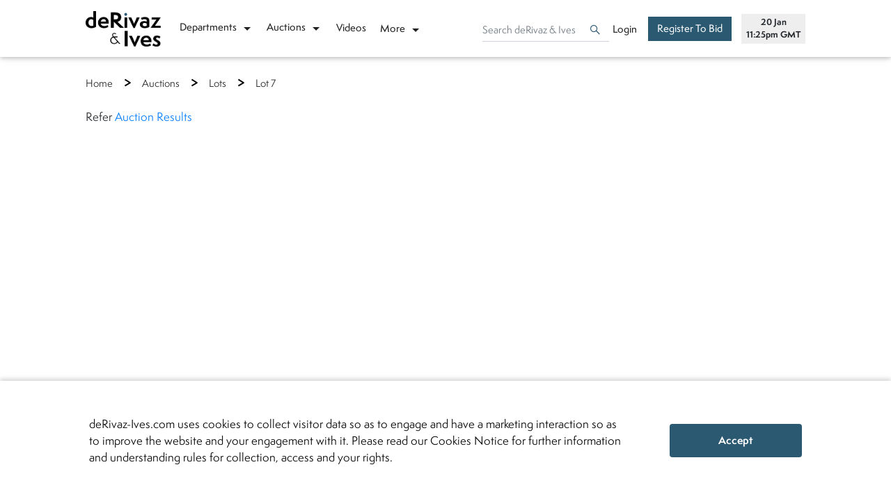

--- FILE ---
content_type: text/html
request_url: https://www.derivaz-ives.com/home/auctions/indian-modern-art-07/lot/7-jamini-roy-tempera-on-canvas
body_size: 1520
content:
<!DOCTYPE html><html lang="en"><!-- Non-Compliant --><head>
  <base href="/">
  <meta charset="utf-8">
  <meta name="viewport" content="width=device-width, initial-scale=1">
  <link rel="icon" type="image/x-icon" href="favicon.ico">
<style>@import"https://fonts.googleapis.com/css?family=Roboto:400,500";@import"https://use.typekit.net/wno2rkf.css";:root{--blue:#007bff;--indigo:#6610f2;--purple:#6f42c1;--pink:#e83e8c;--red:#dc3545;--orange:#fd7e14;--yellow:#ffc107;--green:#28a745;--teal:#20c997;--cyan:#17a2b8;--white:#fff;--gray:#6c757d;--gray-dark:#343a40;--primary:#007bff;--secondary:#6c757d;--success:#28a745;--info:#17a2b8;--warning:#ffc107;--danger:#dc3545;--light:#f8f9fa;--dark:#343a40;--breakpoint-xs:0;--breakpoint-sm:576px;--breakpoint-md:768px;--breakpoint-lg:992px;--breakpoint-xl:1200px;--font-family-sans-serif:-apple-system, BlinkMacSystemFont, "Segoe UI", Roboto, "Helvetica Neue", Arial, "Noto Sans", sans-serif, "Apple Color Emoji", "Segoe UI Emoji", "Segoe UI Symbol", "Noto Color Emoji";--font-family-monospace:SFMono-Regular, Menlo, Monaco, Consolas, "Liberation Mono", "Courier New", monospace}*,*:before,*:after{box-sizing:border-box}html{font-family:sans-serif;line-height:1.15;-webkit-text-size-adjust:100%;-webkit-tap-highlight-color:rgba(0,0,0,0)}body{margin:0;font-family:-apple-system,BlinkMacSystemFont,Segoe UI,Roboto,Helvetica Neue,Arial,Noto Sans,sans-serif,"Apple Color Emoji","Segoe UI Emoji",Segoe UI Symbol,"Noto Color Emoji";font-size:1rem;font-weight:400;line-height:1.5;color:#212529;text-align:left;background-color:#fff}@media print{*,*:before,*:after{text-shadow:none!important;box-shadow:none!important}@page{size:a3}body{min-width:992px!important}}body{font-family:Roboto,sans-serif;font-weight:300}@charset "UTF-8";:root{--animate-duration:1s;--animate-delay:1s;--animate-repeat:1}html,body{font-family:semplicitapro;-webkit-font-smoothing:antialiased;-webkit-font-smoothing:subpixel-antialiased}body{overflow-x:hidden}@media print{html,body{height:auto;margin:0!important;padding:0!important;overflow:hidden}}html{--top-spacing:140px;scroll-padding-top:var(--top-spacing)}body{margin-top:82px}@media (max-width: 576px){body{margin-top:62px}}@media (max-width: 768px){body{margin-top:62px}}</style><link rel="stylesheet" href="styles.f4025803a8f50f1d.css" media="print" onload="this.media='all'"><noscript><link rel="stylesheet" href="styles.f4025803a8f50f1d.css"></noscript></head>
<body>
  <app-root></app-root>
  <!--scrollto Morevideo -->
  <script>
    function scrollToSection(sectionId) {
      var popup = document.getElementById("targetsection");
      var section = document.getElementById(sectionId);
      popup.scrollTop = section.offsetTop;
    }
    </script>
  <!-- Google analytics script -->
  <script>
    window.dataLayer = window.dataLayer || [];
    function gtag(){dataLayer.push(arguments);}
    gtag('js', new Date());
  </script>
<script src="runtime.c4bed53249575c09.js" type="module"></script><script src="polyfills.59cdc8fe9942d2d9.js" type="module"></script><script src="scripts.0ad4a75712ddee81.js" defer></script><script src="vendor.485b15df3fcad62b.js" type="module"></script><script src="main.6fcafef044fcb69c.js" type="module"></script>
<script defer src="https://static.cloudflareinsights.com/beacon.min.js/vcd15cbe7772f49c399c6a5babf22c1241717689176015" integrity="sha512-ZpsOmlRQV6y907TI0dKBHq9Md29nnaEIPlkf84rnaERnq6zvWvPUqr2ft8M1aS28oN72PdrCzSjY4U6VaAw1EQ==" data-cf-beacon='{"version":"2024.11.0","token":"25ae75a4e883415dad02edc8008a2bcb","r":1,"server_timing":{"name":{"cfCacheStatus":true,"cfEdge":true,"cfExtPri":true,"cfL4":true,"cfOrigin":true,"cfSpeedBrain":true},"location_startswith":null}}' crossorigin="anonymous"></script>
</body></html>

--- FILE ---
content_type: application/javascript
request_url: https://www.derivaz-ives.com/runtime.c4bed53249575c09.js
body_size: 856
content:

!function(){try{var e="undefined"!=typeof window?window:"undefined"!=typeof global?global:"undefined"!=typeof globalThis?globalThis:"undefined"!=typeof self?self:{},n=(new e.Error).stack;n&&(e._sentryDebugIds=e._sentryDebugIds||{},e._sentryDebugIds[n]="6f47ca24-fdde-5acd-9ba6-e9eb575929fc")}catch(e){}}();
(()=>{"use strict";var e,v={},h={};function r(e){var n=h[e];if(void 0!==n)return n.exports;var t=h[e]={id:e,loaded:!1,exports:{}};return v[e].call(t.exports,t,t.exports,r),t.loaded=!0,t.exports}r.m=v,e=[],r.O=(n,t,o,s)=>{if(!t){var a=1/0;for(i=0;i<e.length;i++){for(var[t,o,s]=e[i],u=!0,f=0;f<t.length;f++)(!1&s||a>=s)&&Object.keys(r.O).every(b=>r.O[b](t[f]))?t.splice(f--,1):(u=!1,s<a&&(a=s));if(u){e.splice(i--,1);var l=o();void 0!==l&&(n=l)}}return n}s=s||0;for(var i=e.length;i>0&&e[i-1][2]>s;i--)e[i]=e[i-1];e[i]=[t,o,s]},r.n=e=>{var n=e&&e.__esModule?()=>e.default:()=>e;return r.d(n,{a:n}),n},r.d=(e,n)=>{for(var t in n)r.o(n,t)&&!r.o(e,t)&&Object.defineProperty(e,t,{enumerable:!0,get:n[t]})},r.f={},r.e=e=>Promise.all(Object.keys(r.f).reduce((n,t)=>(r.f[t](e,n),n),[])),r.u=e=>e+"."+{173:"9f45ad51cc969258",268:"30e10bad2b6830cf",565:"03b282fb06a2ad0b",647:"531eba5530931f78"}[e]+".js",r.miniCssF=e=>{},r.hmd=e=>((e=Object.create(e)).children||(e.children=[]),Object.defineProperty(e,"exports",{enumerable:!0,set:()=>{throw new Error("ES Modules may not assign module.exports or exports.*, Use ESM export syntax, instead: "+e.id)}}),e),r.o=(e,n)=>Object.prototype.hasOwnProperty.call(e,n),(()=>{var e={},n="osians:";r.l=(t,o,s,i)=>{if(e[t])e[t].push(o);else{var a,u;if(void 0!==s)for(var f=document.getElementsByTagName("script"),l=0;l<f.length;l++){var d=f[l];if(d.getAttribute("src")==t||d.getAttribute("data-webpack")==n+s){a=d;break}}a||(u=!0,(a=document.createElement("script")).type="module",a.charset="utf-8",a.timeout=120,r.nc&&a.setAttribute("nonce",r.nc),a.setAttribute("data-webpack",n+s),a.src=r.tu(t)),e[t]=[o];var c=(g,b)=>{a.onerror=a.onload=null,clearTimeout(p);var m=e[t];if(delete e[t],a.parentNode&&a.parentNode.removeChild(a),m&&m.forEach(y=>y(b)),g)return g(b)},p=setTimeout(c.bind(null,void 0,{type:"timeout",target:a}),12e4);a.onerror=c.bind(null,a.onerror),a.onload=c.bind(null,a.onload),u&&document.head.appendChild(a)}}})(),r.r=e=>{typeof Symbol<"u"&&Symbol.toStringTag&&Object.defineProperty(e,Symbol.toStringTag,{value:"Module"}),Object.defineProperty(e,"__esModule",{value:!0})},r.nmd=e=>(e.paths=[],e.children||(e.children=[]),e),(()=>{var e;r.tt=()=>(void 0===e&&(e={createScriptURL:n=>n},typeof trustedTypes<"u"&&trustedTypes.createPolicy&&(e=trustedTypes.createPolicy("angular#bundler",e))),e)})(),r.tu=e=>r.tt().createScriptURL(e),r.p="",(()=>{r.b=document.baseURI||self.location.href;var e={666:0};r.f.j=(o,s)=>{var i=r.o(e,o)?e[o]:void 0;if(0!==i)if(i)s.push(i[2]);else if(666!=o){var a=new Promise((d,c)=>i=e[o]=[d,c]);s.push(i[2]=a);var u=r.p+r.u(o),f=new Error;r.l(u,d=>{if(r.o(e,o)&&(0!==(i=e[o])&&(e[o]=void 0),i)){var c=d&&("load"===d.type?"missing":d.type),p=d&&d.target&&d.target.src;f.message="Loading chunk "+o+" failed.\n("+c+": "+p+")",f.name="ChunkLoadError",f.type=c,f.request=p,i[1](f)}},"chunk-"+o,o)}else e[o]=0},r.O.j=o=>0===e[o];var n=(o,s)=>{var f,l,[i,a,u]=s,d=0;if(i.some(p=>0!==e[p])){for(f in a)r.o(a,f)&&(r.m[f]=a[f]);if(u)var c=u(r)}for(o&&o(s);d<i.length;d++)r.o(e,l=i[d])&&e[l]&&e[l][0](),e[l]=0;return r.O(c)},t=self.webpackChunkosians=self.webpackChunkosians||[];t.forEach(n.bind(null,0)),t.push=n.bind(null,t.push.bind(t))})()})();
//# debugId=6f47ca24-fdde-5acd-9ba6-e9eb575929fc


--- FILE ---
content_type: application/javascript
request_url: https://www.derivaz-ives.com/647.531eba5530931f78.js
body_size: 301
content:

!function(){try{var e="undefined"!=typeof window?window:"undefined"!=typeof global?global:"undefined"!=typeof globalThis?globalThis:"undefined"!=typeof self?self:{},n=(new e.Error).stack;n&&(e._sentryDebugIds=e._sentryDebugIds||{},e._sentryDebugIds[n]="f9813ae1-124a-5498-9299-36bc1f116995")}catch(e){}}();
(()=>{"use strict";var e,o={},p={};function r(e){var u=p[e];if(void 0!==u)return u.exports;var n=p[e]={exports:{}};return o[e](n,n.exports,r),n.exports}r.m=o,r.x=()=>{var e=r.O(void 0,[592],()=>r(2842));return r.O(e)},e=[],r.O=(u,n,c,t)=>{if(!n){var s=1/0;for(a=0;a<e.length;a++){for(var[n,c,t]=e[a],f=!0,i=0;i<n.length;i++)(!1&t||s>=t)&&Object.keys(r.O).every(_=>r.O[_](n[i]))?n.splice(i--,1):(f=!1,t<s&&(s=t));if(f){e.splice(a--,1);var l=c();void 0!==l&&(u=l)}}return u}t=t||0;for(var a=e.length;a>0&&e[a-1][2]>t;a--)e[a]=e[a-1];e[a]=[n,c,t]},r.f={},r.e=e=>Promise.all(Object.keys(r.f).reduce((u,n)=>(r.f[n](e,u),u),[])),r.u=e=>"common.cef7ed7b45167da9.js",r.miniCssF=e=>{},r.o=(e,u)=>Object.prototype.hasOwnProperty.call(e,u),(()=>{var e;r.tt=()=>(void 0===e&&(e={createScriptURL:u=>u},typeof trustedTypes<"u"&&trustedTypes.createPolicy&&(e=trustedTypes.createPolicy("angular#bundler",e))),e)})(),r.tu=e=>r.tt().createScriptURL(e),r.p="",(()=>{var e={647:1};r.f.i=(t,a)=>{e[t]||importScripts(r.tu(r.p+r.u(t)))};var n=self.webpackChunkosians=self.webpackChunkosians||[],c=n.push.bind(n);n.push=t=>{var[a,s,f]=t;for(var i in s)r.o(s,i)&&(r.m[i]=s[i]);for(f&&f(r);a.length;)e[a.pop()]=1;c(t)}})(),(()=>{var e=r.x;r.x=()=>r.e(592).then(e)})(),r.x()})();
//# debugId=f9813ae1-124a-5498-9299-36bc1f116995


--- FILE ---
content_type: application/javascript
request_url: https://www.derivaz-ives.com/scripts.0ad4a75712ddee81.js
body_size: 72002
content:

!function(){try{var e="undefined"!=typeof window?window:"undefined"!=typeof global?global:"undefined"!=typeof globalThis?globalThis:"undefined"!=typeof self?self:{},n=(new e.Error).stack;n&&(e._sentryDebugIds=e._sentryDebugIds||{},e._sentryDebugIds[n]="bf18bb25-58c7-548a-949d-5fbf5c1c2e32")}catch(e){}}();
(function(T,F){"object"==typeof exports&&typeof module<"u"?module.exports=F(function(){try{return require("moment")}catch{}}()):"function"==typeof define&&define.amd?define(["require"],function(Me){return F(function(){try{return Me("moment")}catch{}}())}):(T=T||self).Chart=F(T.moment)})(this,function(T){"use strict";T=T&&T.hasOwnProperty("default")?T.default:T;var C={aliceblue:[240,248,255],antiquewhite:[250,235,215],aqua:[0,255,255],aquamarine:[127,255,212],azure:[240,255,255],beige:[245,245,220],bisque:[255,228,196],black:[0,0,0],blanchedalmond:[255,235,205],blue:[0,0,255],blueviolet:[138,43,226],brown:[165,42,42],burlywood:[222,184,135],cadetblue:[95,158,160],chartreuse:[127,255,0],chocolate:[210,105,30],coral:[255,127,80],cornflowerblue:[100,149,237],cornsilk:[255,248,220],crimson:[220,20,60],cyan:[0,255,255],darkblue:[0,0,139],darkcyan:[0,139,139],darkgoldenrod:[184,134,11],darkgray:[169,169,169],darkgreen:[0,100,0],darkgrey:[169,169,169],darkkhaki:[189,183,107],darkmagenta:[139,0,139],darkolivegreen:[85,107,47],darkorange:[255,140,0],darkorchid:[153,50,204],darkred:[139,0,0],darksalmon:[233,150,122],darkseagreen:[143,188,143],darkslateblue:[72,61,139],darkslategray:[47,79,79],darkslategrey:[47,79,79],darkturquoise:[0,206,209],darkviolet:[148,0,211],deeppink:[255,20,147],deepskyblue:[0,191,255],dimgray:[105,105,105],dimgrey:[105,105,105],dodgerblue:[30,144,255],firebrick:[178,34,34],floralwhite:[255,250,240],forestgreen:[34,139,34],fuchsia:[255,0,255],gainsboro:[220,220,220],ghostwhite:[248,248,255],gold:[255,215,0],goldenrod:[218,165,32],gray:[128,128,128],green:[0,128,0],greenyellow:[173,255,47],grey:[128,128,128],honeydew:[240,255,240],hotpink:[255,105,180],indianred:[205,92,92],indigo:[75,0,130],ivory:[255,255,240],khaki:[240,230,140],lavender:[230,230,250],lavenderblush:[255,240,245],lawngreen:[124,252,0],lemonchiffon:[255,250,205],lightblue:[173,216,230],lightcoral:[240,128,128],lightcyan:[224,255,255],lightgoldenrodyellow:[250,250,210],lightgray:[211,211,211],lightgreen:[144,238,144],lightgrey:[211,211,211],lightpink:[255,182,193],lightsalmon:[255,160,122],lightseagreen:[32,178,170],lightskyblue:[135,206,250],lightslategray:[119,136,153],lightslategrey:[119,136,153],lightsteelblue:[176,196,222],lightyellow:[255,255,224],lime:[0,255,0],limegreen:[50,205,50],linen:[250,240,230],magenta:[255,0,255],maroon:[128,0,0],mediumaquamarine:[102,205,170],mediumblue:[0,0,205],mediumorchid:[186,85,211],mediumpurple:[147,112,219],mediumseagreen:[60,179,113],mediumslateblue:[123,104,238],mediumspringgreen:[0,250,154],mediumturquoise:[72,209,204],mediumvioletred:[199,21,133],midnightblue:[25,25,112],mintcream:[245,255,250],mistyrose:[255,228,225],moccasin:[255,228,181],navajowhite:[255,222,173],navy:[0,0,128],oldlace:[253,245,230],olive:[128,128,0],olivedrab:[107,142,35],orange:[255,165,0],orangered:[255,69,0],orchid:[218,112,214],palegoldenrod:[238,232,170],palegreen:[152,251,152],paleturquoise:[175,238,238],palevioletred:[219,112,147],papayawhip:[255,239,213],peachpuff:[255,218,185],peru:[205,133,63],pink:[255,192,203],plum:[221,160,221],powderblue:[176,224,230],purple:[128,0,128],rebeccapurple:[102,51,153],red:[255,0,0],rosybrown:[188,143,143],royalblue:[65,105,225],saddlebrown:[139,69,19],salmon:[250,128,114],sandybrown:[244,164,96],seagreen:[46,139,87],seashell:[255,245,238],sienna:[160,82,45],silver:[192,192,192],skyblue:[135,206,235],slateblue:[106,90,205],slategray:[112,128,144],slategrey:[112,128,144],snow:[255,250,250],springgreen:[0,255,127],steelblue:[70,130,180],tan:[210,180,140],teal:[0,128,128],thistle:[216,191,216],tomato:[255,99,71],turquoise:[64,224,208],violet:[238,130,238],wheat:[245,222,179],white:[255,255,255],whitesmoke:[245,245,245],yellow:[255,255,0],yellowgreen:[154,205,50]},_=function F(e,t){return e(t={exports:{}},t.exports),t.exports}(function(e){var t={};for(var i in C)C.hasOwnProperty(i)&&(t[C[i]]=i);var a=e.exports={rgb:{channels:3,labels:"rgb"},hsl:{channels:3,labels:"hsl"},hsv:{channels:3,labels:"hsv"},hwb:{channels:3,labels:"hwb"},cmyk:{channels:4,labels:"cmyk"},xyz:{channels:3,labels:"xyz"},lab:{channels:3,labels:"lab"},lch:{channels:3,labels:"lch"},hex:{channels:1,labels:["hex"]},keyword:{channels:1,labels:["keyword"]},ansi16:{channels:1,labels:["ansi16"]},ansi256:{channels:1,labels:["ansi256"]},hcg:{channels:3,labels:["h","c","g"]},apple:{channels:3,labels:["r16","g16","b16"]},gray:{channels:1,labels:["gray"]}};for(var r in a)if(a.hasOwnProperty(r)){if(!("channels"in a[r]))throw new Error("missing channels property: "+r);if(!("labels"in a[r]))throw new Error("missing channel labels property: "+r);if(a[r].labels.length!==a[r].channels)throw new Error("channel and label counts mismatch: "+r);var n=a[r].channels,o=a[r].labels;delete a[r].channels,delete a[r].labels,Object.defineProperty(a[r],"channels",{value:n}),Object.defineProperty(a[r],"labels",{value:o})}function l(s,u){return Math.pow(s[0]-u[0],2)+Math.pow(s[1]-u[1],2)+Math.pow(s[2]-u[2],2)}a.rgb.hsl=function(s){var m,k,u=s[0]/255,d=s[1]/255,c=s[2]/255,f=Math.min(u,d,c),v=Math.max(u,d,c),g=v-f;return v===f?m=0:u===v?m=(d-c)/g:d===v?m=2+(c-u)/g:c===v&&(m=4+(u-d)/g),(m=Math.min(60*m,360))<0&&(m+=360),k=(f+v)/2,[m,100*(v===f?0:k<=.5?g/(v+f):g/(2-v-f)),100*k]},a.rgb.hsv=function(s){var u,d,c,f,v,g=s[0]/255,m=s[1]/255,y=s[2]/255,k=Math.max(g,m,y),A=k-Math.min(g,m,y),O=function(z){return(k-z)/6/A+.5};return 0===A?f=v=0:(v=A/k,u=O(g),d=O(m),c=O(y),g===k?f=c-d:m===k?f=1/3+u-c:y===k&&(f=2/3+d-u),f<0?f+=1:f>1&&(f-=1)),[360*f,100*v,100*k]},a.rgb.hwb=function(s){var u=s[0],d=s[1],c=s[2];return[a.rgb.hsl(s)[0],1/255*Math.min(u,Math.min(d,c))*100,100*(c=1-1/255*Math.max(u,Math.max(d,c)))]},a.rgb.cmyk=function(s){var m,u=s[0]/255,d=s[1]/255,c=s[2]/255;return[100*((1-u-(m=Math.min(1-u,1-d,1-c)))/(1-m)||0),100*((1-d-m)/(1-m)||0),100*((1-c-m)/(1-m)||0),100*m]},a.rgb.keyword=function(s){var u=t[s];if(u)return u;var c,d=1/0;for(var f in C)if(C.hasOwnProperty(f)){var g=l(s,C[f]);g<d&&(d=g,c=f)}return c},a.keyword.rgb=function(s){return C[s]},a.rgb.xyz=function(s){var u=s[0]/255,d=s[1]/255,c=s[2]/255;return[100*(.4124*(u=u>.04045?Math.pow((u+.055)/1.055,2.4):u/12.92)+.3576*(d=d>.04045?Math.pow((d+.055)/1.055,2.4):d/12.92)+.1805*(c=c>.04045?Math.pow((c+.055)/1.055,2.4):c/12.92)),100*(.2126*u+.7152*d+.0722*c),100*(.0193*u+.1192*d+.9505*c)]},a.rgb.lab=function(s){var u=a.rgb.xyz(s),d=u[0],c=u[1],f=u[2];return c/=100,f/=108.883,d=(d/=95.047)>.008856?Math.pow(d,1/3):7.787*d+16/116,[116*(c=c>.008856?Math.pow(c,1/3):7.787*c+16/116)-16,500*(d-c),200*(c-(f=f>.008856?Math.pow(f,1/3):7.787*f+16/116))]},a.hsl.rgb=function(s){var f,v,g,m,y,u=s[0]/360,d=s[1]/100,c=s[2]/100;if(0===d)return[y=255*c,y,y];f=2*c-(v=c<.5?c*(1+d):c+d-c*d),m=[0,0,0];for(var k=0;k<3;k++)(g=u+1/3*-(k-1))<0&&g++,g>1&&g--,m[k]=255*(y=6*g<1?f+6*(v-f)*g:2*g<1?v:3*g<2?f+(v-f)*(2/3-g)*6:f);return m},a.hsl.hsv=function(s){var u=s[0],d=s[1]/100,c=s[2]/100,f=d,v=Math.max(c,.01);return d*=(c*=2)<=1?c:2-c,f*=v<=1?v:2-v,[u,100*(0===c?2*f/(v+f):2*d/(c+d)),(c+d)/2*100]},a.hsv.rgb=function(s){var u=s[0]/60,d=s[1]/100,c=s[2]/100,f=Math.floor(u)%6,v=u-Math.floor(u),g=255*c*(1-d),m=255*c*(1-d*v),y=255*c*(1-d*(1-v));switch(c*=255,f){case 0:return[c,y,g];case 1:return[m,c,g];case 2:return[g,c,y];case 3:return[g,m,c];case 4:return[y,g,c];case 5:return[c,g,m]}},a.hsv.hsl=function(s){var v,g,m,u=s[0],d=s[1]/100,c=s[2]/100,f=Math.max(c,.01);return m=(2-d)*c,g=d*f,[u,100*(g=(g/=(v=(2-d)*f)<=1?v:2-v)||0),100*(m/=2)]},a.hwb.rgb=function(s){var v,g,m,y,k,A,O,u=s[0]/360,d=s[1]/100,c=s[2]/100,f=d+c;switch(f>1&&(d/=f,c/=f),m=6*u-(v=Math.floor(6*u)),1&v&&(m=1-m),y=d+m*((g=1-c)-d),v){default:case 6:case 0:k=g,A=y,O=d;break;case 1:k=y,A=g,O=d;break;case 2:k=d,A=g,O=y;break;case 3:k=d,A=y,O=g;break;case 4:k=y,A=d,O=g;break;case 5:k=g,A=d,O=y}return[255*k,255*A,255*O]},a.cmyk.rgb=function(s){var d=s[1]/100,c=s[2]/100,f=s[3]/100;return[255*(1-Math.min(1,s[0]/100*(1-f)+f)),255*(1-Math.min(1,d*(1-f)+f)),255*(1-Math.min(1,c*(1-f)+f))]},a.xyz.rgb=function(s){var f,v,g,u=s[0]/100,d=s[1]/100,c=s[2]/100;return v=-.9689*u+1.8758*d+.0415*c,g=.0557*u+-.204*d+1.057*c,f=(f=3.2406*u+-1.5372*d+-.4986*c)>.0031308?1.055*Math.pow(f,1/2.4)-.055:12.92*f,v=v>.0031308?1.055*Math.pow(v,1/2.4)-.055:12.92*v,g=g>.0031308?1.055*Math.pow(g,1/2.4)-.055:12.92*g,[255*(f=Math.min(Math.max(0,f),1)),255*(v=Math.min(Math.max(0,v),1)),255*(g=Math.min(Math.max(0,g),1))]},a.xyz.lab=function(s){var u=s[0],d=s[1],c=s[2];return d/=100,c/=108.883,u=(u/=95.047)>.008856?Math.pow(u,1/3):7.787*u+16/116,[116*(d=d>.008856?Math.pow(d,1/3):7.787*d+16/116)-16,500*(u-d),200*(d-(c=c>.008856?Math.pow(c,1/3):7.787*c+16/116))]},a.lab.xyz=function(s){var f,v,g;f=s[1]/500+(v=(s[0]+16)/116),g=v-s[2]/200;var m=Math.pow(v,3),y=Math.pow(f,3),k=Math.pow(g,3);return v=m>.008856?m:(v-16/116)/7.787,f=y>.008856?y:(f-16/116)/7.787,g=k>.008856?k:(g-16/116)/7.787,[f*=95.047,v*=100,g*=108.883]},a.lab.lch=function(s){var v,u=s[0],d=s[1],c=s[2];return(v=360*Math.atan2(c,d)/2/Math.PI)<0&&(v+=360),[u,Math.sqrt(d*d+c*c),v]},a.lch.lab=function(s){var g,d=s[1];return g=s[2]/360*2*Math.PI,[s[0],d*Math.cos(g),d*Math.sin(g)]},a.rgb.ansi16=function(s){var u=s[0],d=s[1],c=s[2],f=1 in arguments?arguments[1]:a.rgb.hsv(s)[2];if(0===(f=Math.round(f/50)))return 30;var v=30+(Math.round(c/255)<<2|Math.round(d/255)<<1|Math.round(u/255));return 2===f&&(v+=60),v},a.hsv.ansi16=function(s){return a.rgb.ansi16(a.hsv.rgb(s),s[2])},a.rgb.ansi256=function(s){var u=s[0],d=s[1],c=s[2];return u===d&&d===c?u<8?16:u>248?231:Math.round((u-8)/247*24)+232:16+36*Math.round(u/255*5)+6*Math.round(d/255*5)+Math.round(c/255*5)},a.ansi16.rgb=function(s){var u=s%10;if(0===u||7===u)return s>50&&(u+=3.5),[u=u/10.5*255,u,u];var d=.5*(1+~~(s>50));return[(1&u)*d*255,(u>>1&1)*d*255,(u>>2&1)*d*255]},a.ansi256.rgb=function(s){if(s>=232){var u=10*(s-232)+8;return[u,u,u]}var d;return s-=16,[Math.floor(s/36)/5*255,Math.floor((d=s%36)/6)/5*255,d%6/5*255]},a.rgb.hex=function(s){var d=(((255&Math.round(s[0]))<<16)+((255&Math.round(s[1]))<<8)+(255&Math.round(s[2]))).toString(16).toUpperCase();return"000000".substring(d.length)+d},a.hex.rgb=function(s){var u=s.toString(16).match(/[a-f0-9]{6}|[a-f0-9]{3}/i);if(!u)return[0,0,0];var d=u[0];3===u[0].length&&(d=d.split("").map(function(m){return m+m}).join(""));var c=parseInt(d,16);return[c>>16&255,c>>8&255,255&c]},a.rgb.hcg=function(s){var y,u=s[0]/255,d=s[1]/255,c=s[2]/255,f=Math.max(Math.max(u,d),c),v=Math.min(Math.min(u,d),c),g=f-v;return y=g<=0?0:f===u?(d-c)/g%6:f===d?2+(c-u)/g:4+(u-d)/g+4,y/=6,[360*(y%=1),100*g,100*(g<1?v/(1-g):0)]},a.hsl.hcg=function(s){var c,u=s[1]/100,d=s[2]/100,f=0;return(c=d<.5?2*u*d:2*u*(1-d))<1&&(f=(d-.5*c)/(1-c)),[s[0],100*c,100*f]},a.hsv.hcg=function(s){var d=s[2]/100,c=s[1]/100*d,f=0;return c<1&&(f=(d-c)/(1-c)),[s[0],100*c,100*f]},a.hcg.rgb=function(s){var d=s[1]/100,c=s[2]/100;if(0===d)return[255*c,255*c,255*c];var y,f=[0,0,0],v=s[0]/360%1*6,g=v%1,m=1-g;switch(Math.floor(v)){case 0:f[0]=1,f[1]=g,f[2]=0;break;case 1:f[0]=m,f[1]=1,f[2]=0;break;case 2:f[0]=0,f[1]=1,f[2]=g;break;case 3:f[0]=0,f[1]=m,f[2]=1;break;case 4:f[0]=g,f[1]=0,f[2]=1;break;default:f[0]=1,f[1]=0,f[2]=m}return[255*(d*f[0]+(y=(1-d)*c)),255*(d*f[1]+y),255*(d*f[2]+y)]},a.hcg.hsv=function(s){var u=s[1]/100,c=u+s[2]/100*(1-u),f=0;return c>0&&(f=u/c),[s[0],100*f,100*c]},a.hcg.hsl=function(s){var u=s[1]/100,c=s[2]/100*(1-u)+.5*u,f=0;return c>0&&c<.5?f=u/(2*c):c>=.5&&c<1&&(f=u/(2*(1-c))),[s[0],100*f,100*c]},a.hcg.hwb=function(s){var u=s[1]/100,c=u+s[2]/100*(1-u);return[s[0],100*(c-u),100*(1-c)]},a.hwb.hcg=function(s){var c=1-s[2]/100,f=c-s[1]/100,v=0;return f<1&&(v=(c-f)/(1-f)),[s[0],100*f,100*v]},a.apple.rgb=function(s){return[s[0]/65535*255,s[1]/65535*255,s[2]/65535*255]},a.rgb.apple=function(s){return[s[0]/255*65535,s[1]/255*65535,s[2]/255*65535]},a.gray.rgb=function(s){return[s[0]/100*255,s[0]/100*255,s[0]/100*255]},a.gray.hsl=a.gray.hsv=function(s){return[0,0,s[0]]},a.gray.hwb=function(s){return[0,100,s[0]]},a.gray.cmyk=function(s){return[0,0,0,s[0]]},a.gray.lab=function(s){return[s[0],0,0]},a.gray.hex=function(s){var u=255&Math.round(s[0]/100*255),c=((u<<16)+(u<<8)+u).toString(16).toUpperCase();return"000000".substring(c.length)+c},a.rgb.gray=function(s){return[(s[0]+s[1]+s[2])/3/255*100]}});function H(e,t){return function(i){return t(e(i))}}function J(e,t){for(var i=[t[e].parent,e],a=_[t[e].parent][e],r=t[e].parent;t[r].parent;)i.unshift(t[r].parent),a=H(_[t[r].parent][r],a),r=t[r].parent;return a.conversion=i,a}var X={};Object.keys(_).forEach(function(e){X[e]={},Object.defineProperty(X[e],"channels",{value:_[e].channels}),Object.defineProperty(X[e],"labels",{value:_[e].labels});var t=function(e){for(var t=function N(e){var t=function M(){for(var e={},t=Object.keys(_),i=t.length,a=0;a<i;a++)e[t[a]]={distance:-1,parent:null};return e}(),i=[e];for(t[e].distance=0;i.length;)for(var a=i.pop(),r=Object.keys(_[a]),n=r.length,o=0;o<n;o++){var l=r[o],s=t[l];-1===s.distance&&(s.distance=t[a].distance+1,s.parent=a,i.unshift(l))}return t}(e),i={},a=Object.keys(t),r=a.length,n=0;n<r;n++){var o=a[n];null!==t[o].parent&&(i[o]=J(o,t))}return i}(e);Object.keys(t).forEach(function(a){var r=t[a];X[e][a]=function ne(e){var t=function(i){if(null==i)return i;arguments.length>1&&(i=Array.prototype.slice.call(arguments));var a=e(i);if("object"==typeof a)for(var r=a.length,n=0;n<r;n++)a[n]=Math.round(a[n]);return a};return"conversion"in e&&(t.conversion=e.conversion),t}(r),X[e][a].raw=function ie(e){var t=function(i){return null==i?i:(arguments.length>1&&(i=Array.prototype.slice.call(arguments)),e(i))};return"conversion"in e&&(t.conversion=e.conversion),t}(r)})});var Ze=X,Qe={aliceblue:[240,248,255],antiquewhite:[250,235,215],aqua:[0,255,255],aquamarine:[127,255,212],azure:[240,255,255],beige:[245,245,220],bisque:[255,228,196],black:[0,0,0],blanchedalmond:[255,235,205],blue:[0,0,255],blueviolet:[138,43,226],brown:[165,42,42],burlywood:[222,184,135],cadetblue:[95,158,160],chartreuse:[127,255,0],chocolate:[210,105,30],coral:[255,127,80],cornflowerblue:[100,149,237],cornsilk:[255,248,220],crimson:[220,20,60],cyan:[0,255,255],darkblue:[0,0,139],darkcyan:[0,139,139],darkgoldenrod:[184,134,11],darkgray:[169,169,169],darkgreen:[0,100,0],darkgrey:[169,169,169],darkkhaki:[189,183,107],darkmagenta:[139,0,139],darkolivegreen:[85,107,47],darkorange:[255,140,0],darkorchid:[153,50,204],darkred:[139,0,0],darksalmon:[233,150,122],darkseagreen:[143,188,143],darkslateblue:[72,61,139],darkslategray:[47,79,79],darkslategrey:[47,79,79],darkturquoise:[0,206,209],darkviolet:[148,0,211],deeppink:[255,20,147],deepskyblue:[0,191,255],dimgray:[105,105,105],dimgrey:[105,105,105],dodgerblue:[30,144,255],firebrick:[178,34,34],floralwhite:[255,250,240],forestgreen:[34,139,34],fuchsia:[255,0,255],gainsboro:[220,220,220],ghostwhite:[248,248,255],gold:[255,215,0],goldenrod:[218,165,32],gray:[128,128,128],green:[0,128,0],greenyellow:[173,255,47],grey:[128,128,128],honeydew:[240,255,240],hotpink:[255,105,180],indianred:[205,92,92],indigo:[75,0,130],ivory:[255,255,240],khaki:[240,230,140],lavender:[230,230,250],lavenderblush:[255,240,245],lawngreen:[124,252,0],lemonchiffon:[255,250,205],lightblue:[173,216,230],lightcoral:[240,128,128],lightcyan:[224,255,255],lightgoldenrodyellow:[250,250,210],lightgray:[211,211,211],lightgreen:[144,238,144],lightgrey:[211,211,211],lightpink:[255,182,193],lightsalmon:[255,160,122],lightseagreen:[32,178,170],lightskyblue:[135,206,250],lightslategray:[119,136,153],lightslategrey:[119,136,153],lightsteelblue:[176,196,222],lightyellow:[255,255,224],lime:[0,255,0],limegreen:[50,205,50],linen:[250,240,230],magenta:[255,0,255],maroon:[128,0,0],mediumaquamarine:[102,205,170],mediumblue:[0,0,205],mediumorchid:[186,85,211],mediumpurple:[147,112,219],mediumseagreen:[60,179,113],mediumslateblue:[123,104,238],mediumspringgreen:[0,250,154],mediumturquoise:[72,209,204],mediumvioletred:[199,21,133],midnightblue:[25,25,112],mintcream:[245,255,250],mistyrose:[255,228,225],moccasin:[255,228,181],navajowhite:[255,222,173],navy:[0,0,128],oldlace:[253,245,230],olive:[128,128,0],olivedrab:[107,142,35],orange:[255,165,0],orangered:[255,69,0],orchid:[218,112,214],palegoldenrod:[238,232,170],palegreen:[152,251,152],paleturquoise:[175,238,238],palevioletred:[219,112,147],papayawhip:[255,239,213],peachpuff:[255,218,185],peru:[205,133,63],pink:[255,192,203],plum:[221,160,221],powderblue:[176,224,230],purple:[128,0,128],rebeccapurple:[102,51,153],red:[255,0,0],rosybrown:[188,143,143],royalblue:[65,105,225],saddlebrown:[139,69,19],salmon:[250,128,114],sandybrown:[244,164,96],seagreen:[46,139,87],seashell:[255,245,238],sienna:[160,82,45],silver:[192,192,192],skyblue:[135,206,235],slateblue:[106,90,205],slategray:[112,128,144],slategrey:[112,128,144],snow:[255,250,250],springgreen:[0,255,127],steelblue:[70,130,180],tan:[210,180,140],teal:[0,128,128],thistle:[216,191,216],tomato:[255,99,71],turquoise:[64,224,208],violet:[238,130,238],wheat:[245,222,179],white:[255,255,255],whitesmoke:[245,245,245],yellow:[255,255,0],yellowgreen:[154,205,50]},ue={getRgba:Pt,getHsla:At,getRgb:function ma(e){var t=Pt(e);return t&&t.slice(0,3)},getHsl:function ba(e){var t=At(e);return t&&t.slice(0,3)},getHwb:di,getAlpha:function ya(e){var t=Pt(e);return t||(t=At(e))||(t=di(e))?t[3]:void 0},hexString:function xa(e,i){return i=void 0!==i&&3===e.length?i:e[3],"#"+ht(e[0])+ht(e[1])+ht(e[2])+(i>=0&&i<1?ht(Math.round(255*i)):"")},rgbString:function _a(e,t){return t<1||e[3]&&e[3]<1?ci(e,t):"rgb("+e[0]+", "+e[1]+", "+e[2]+")"},rgbaString:ci,percentString:function ka(e,t){return t<1||e[3]&&e[3]<1?hi(e,t):"rgb("+Math.round(e[0]/255*100)+"%, "+Math.round(e[1]/255*100)+"%, "+Math.round(e[2]/255*100)+"%)"},percentaString:hi,hslString:function wa(e,t){return t<1||e[3]&&e[3]<1?fi(e,t):"hsl("+e[0]+", "+e[1]+"%, "+e[2]+"%)"},hslaString:fi,hwbString:function Ca(e,t){return void 0===t&&(t=void 0!==e[3]?e[3]:1),"hwb("+e[0]+", "+e[1]+"%, "+e[2]+"%"+(void 0!==t&&1!==t?", "+t:"")+")"},keyword:function Ma(e){return vi[e.slice(0,3)]}};function Pt(e){if(e){var o=[0,0,0],l=1,s=e.match(/^#([a-fA-F0-9]{3,4})$/i),u="";if(s){u=(s=s[1])[3];for(var d=0;d<o.length;d++)o[d]=parseInt(s[d]+s[d],16);u&&(l=Math.round(parseInt(u+u,16)/255*100)/100)}else if(s=e.match(/^#([a-fA-F0-9]{6}([a-fA-F0-9]{2})?)$/i)){for(u=s[2],s=s[1],d=0;d<o.length;d++)o[d]=parseInt(s.slice(2*d,2*d+2),16);u&&(l=Math.round(parseInt(u,16)/255*100)/100)}else if(s=e.match(/^rgba?\(\s*([+-]?\d+)\s*,\s*([+-]?\d+)\s*,\s*([+-]?\d+)\s*(?:,\s*([+-]?[\d\.]+)\s*)?\)$/i)){for(d=0;d<o.length;d++)o[d]=parseInt(s[d+1]);l=parseFloat(s[4])}else if(s=e.match(/^rgba?\(\s*([+-]?[\d\.]+)\%\s*,\s*([+-]?[\d\.]+)\%\s*,\s*([+-]?[\d\.]+)\%\s*(?:,\s*([+-]?[\d\.]+)\s*)?\)$/i)){for(d=0;d<o.length;d++)o[d]=Math.round(2.55*parseFloat(s[d+1]));l=parseFloat(s[4])}else if(s=e.match(/(\w+)/)){if("transparent"==s[1])return[0,0,0,0];if(!(o=Qe[s[1]]))return}for(d=0;d<o.length;d++)o[d]=_e(o[d],0,255);return l=l||0==l?_e(l,0,1):1,o[3]=l,o}}function At(e){if(e){var i=e.match(/^hsla?\(\s*([+-]?\d+)(?:deg)?\s*,\s*([+-]?[\d\.]+)%\s*,\s*([+-]?[\d\.]+)%\s*(?:,\s*([+-]?[\d\.]+)\s*)?\)/);if(i){var a=parseFloat(i[4]);return[_e(parseInt(i[1]),0,360),_e(parseFloat(i[2]),0,100),_e(parseFloat(i[3]),0,100),_e(isNaN(a)?1:a,0,1)]}}}function di(e){if(e){var i=e.match(/^hwb\(\s*([+-]?\d+)(?:deg)?\s*,\s*([+-]?[\d\.]+)%\s*,\s*([+-]?[\d\.]+)%\s*(?:,\s*([+-]?[\d\.]+)\s*)?\)/);if(i){var a=parseFloat(i[4]);return[_e(parseInt(i[1]),0,360),_e(parseFloat(i[2]),0,100),_e(parseFloat(i[3]),0,100),_e(isNaN(a)?1:a,0,1)]}}}function ci(e,t){return void 0===t&&(t=void 0!==e[3]?e[3]:1),"rgba("+e[0]+", "+e[1]+", "+e[2]+", "+t+")"}function hi(e,t){return"rgba("+Math.round(e[0]/255*100)+"%, "+Math.round(e[1]/255*100)+"%, "+Math.round(e[2]/255*100)+"%, "+(t||e[3]||1)+")"}function fi(e,t){return void 0===t&&(t=void 0!==e[3]?e[3]:1),"hsla("+e[0]+", "+e[1]+"%, "+e[2]+"%, "+t+")"}function _e(e,t,i){return Math.min(Math.max(t,e),i)}function ht(e){var t=e.toString(16).toUpperCase();return t.length<2?"0"+t:t}var vi={};for(var gi in Qe)vi[Qe[gi]]=gi;var pe=function(e){return e instanceof pe?e:this instanceof pe?(this.valid=!1,this.values={rgb:[0,0,0],hsl:[0,0,0],hsv:[0,0,0],hwb:[0,0,0],cmyk:[0,0,0,0],alpha:1},void("string"==typeof e?(t=ue.getRgba(e))?this.setValues("rgb",t):(t=ue.getHsla(e))?this.setValues("hsl",t):(t=ue.getHwb(e))&&this.setValues("hwb",t):"object"==typeof e&&(void 0!==(t=e).r||void 0!==t.red?this.setValues("rgb",t):void 0!==t.l||void 0!==t.lightness?this.setValues("hsl",t):void 0!==t.v||void 0!==t.value?this.setValues("hsv",t):void 0!==t.w||void 0!==t.whiteness?this.setValues("hwb",t):(void 0!==t.c||void 0!==t.cyan)&&this.setValues("cmyk",t)))):new pe(e);var t};pe.prototype={isValid:function(){return this.valid},rgb:function(){return this.setSpace("rgb",arguments)},hsl:function(){return this.setSpace("hsl",arguments)},hsv:function(){return this.setSpace("hsv",arguments)},hwb:function(){return this.setSpace("hwb",arguments)},cmyk:function(){return this.setSpace("cmyk",arguments)},rgbArray:function(){return this.values.rgb},hslArray:function(){return this.values.hsl},hsvArray:function(){return this.values.hsv},hwbArray:function(){var e=this.values;return 1!==e.alpha?e.hwb.concat([e.alpha]):e.hwb},cmykArray:function(){return this.values.cmyk},rgbaArray:function(){var e=this.values;return e.rgb.concat([e.alpha])},hslaArray:function(){var e=this.values;return e.hsl.concat([e.alpha])},alpha:function(e){return void 0===e?this.values.alpha:(this.setValues("alpha",e),this)},red:function(e){return this.setChannel("rgb",0,e)},green:function(e){return this.setChannel("rgb",1,e)},blue:function(e){return this.setChannel("rgb",2,e)},hue:function(e){return e&&(e=(e%=360)<0?360+e:e),this.setChannel("hsl",0,e)},saturation:function(e){return this.setChannel("hsl",1,e)},lightness:function(e){return this.setChannel("hsl",2,e)},saturationv:function(e){return this.setChannel("hsv",1,e)},whiteness:function(e){return this.setChannel("hwb",1,e)},blackness:function(e){return this.setChannel("hwb",2,e)},value:function(e){return this.setChannel("hsv",2,e)},cyan:function(e){return this.setChannel("cmyk",0,e)},magenta:function(e){return this.setChannel("cmyk",1,e)},yellow:function(e){return this.setChannel("cmyk",2,e)},black:function(e){return this.setChannel("cmyk",3,e)},hexString:function(){return ue.hexString(this.values.rgb)},rgbString:function(){return ue.rgbString(this.values.rgb,this.values.alpha)},rgbaString:function(){return ue.rgbaString(this.values.rgb,this.values.alpha)},percentString:function(){return ue.percentString(this.values.rgb,this.values.alpha)},hslString:function(){return ue.hslString(this.values.hsl,this.values.alpha)},hslaString:function(){return ue.hslaString(this.values.hsl,this.values.alpha)},hwbString:function(){return ue.hwbString(this.values.hwb,this.values.alpha)},keyword:function(){return ue.keyword(this.values.rgb,this.values.alpha)},rgbNumber:function(){var e=this.values.rgb;return e[0]<<16|e[1]<<8|e[2]},luminosity:function(){for(var e=this.values.rgb,t=[],i=0;i<e.length;i++){var a=e[i]/255;t[i]=a<=.03928?a/12.92:Math.pow((a+.055)/1.055,2.4)}return.2126*t[0]+.7152*t[1]+.0722*t[2]},contrast:function(e){var t=this.luminosity(),i=e.luminosity();return t>i?(t+.05)/(i+.05):(i+.05)/(t+.05)},level:function(e){var t=this.contrast(e);return t>=7.1?"AAA":t>=4.5?"AA":""},dark:function(){var e=this.values.rgb;return(299*e[0]+587*e[1]+114*e[2])/1e3<128},light:function(){return!this.dark()},negate:function(){for(var e=[],t=0;t<3;t++)e[t]=255-this.values.rgb[t];return this.setValues("rgb",e),this},lighten:function(e){var t=this.values.hsl;return t[2]+=t[2]*e,this.setValues("hsl",t),this},darken:function(e){var t=this.values.hsl;return t[2]-=t[2]*e,this.setValues("hsl",t),this},saturate:function(e){var t=this.values.hsl;return t[1]+=t[1]*e,this.setValues("hsl",t),this},desaturate:function(e){var t=this.values.hsl;return t[1]-=t[1]*e,this.setValues("hsl",t),this},whiten:function(e){var t=this.values.hwb;return t[1]+=t[1]*e,this.setValues("hwb",t),this},blacken:function(e){var t=this.values.hwb;return t[2]+=t[2]*e,this.setValues("hwb",t),this},greyscale:function(){var e=this.values.rgb,t=.3*e[0]+.59*e[1]+.11*e[2];return this.setValues("rgb",[t,t,t]),this},clearer:function(e){var t=this.values.alpha;return this.setValues("alpha",t-t*e),this},opaquer:function(e){var t=this.values.alpha;return this.setValues("alpha",t+t*e),this},rotate:function(e){var t=this.values.hsl,i=(t[0]+e)%360;return t[0]=i<0?360+i:i,this.setValues("hsl",t),this},mix:function(e,t){var i=this,a=e,r=void 0===t?.5:t,n=2*r-1,o=i.alpha()-a.alpha(),l=((n*o==-1?n:(n+o)/(1+n*o))+1)/2,s=1-l;return this.rgb(l*i.red()+s*a.red(),l*i.green()+s*a.green(),l*i.blue()+s*a.blue()).alpha(i.alpha()*r+a.alpha()*(1-r))},toJSON:function(){return this.rgb()},clone:function(){var a,r,e=new pe,t=this.values,i=e.values;for(var n in t)t.hasOwnProperty(n)&&("[object Array]"===(r={}.toString.call(a=t[n]))?i[n]=a.slice(0):"[object Number]"===r?i[n]=a:console.error("unexpected color value:",a));return e}},pe.prototype.spaces={rgb:["red","green","blue"],hsl:["hue","saturation","lightness"],hsv:["hue","saturation","value"],hwb:["hue","whiteness","blackness"],cmyk:["cyan","magenta","yellow","black"]},pe.prototype.maxes={rgb:[255,255,255],hsl:[360,100,100],hsv:[360,100,100],hwb:[360,100,100],cmyk:[100,100,100,100]},pe.prototype.getValues=function(e){for(var t=this.values,i={},a=0;a<e.length;a++)i[e.charAt(a)]=t[e][a];return 1!==t.alpha&&(i.a=t.alpha),i},pe.prototype.setValues=function(e,t){var o,s,i=this.values,a=this.spaces,r=this.maxes,n=1;if(this.valid=!0,"alpha"===e)n=t;else if(t.length)i[e]=t.slice(0,e.length),n=t[e.length];else if(void 0!==t[e.charAt(0)]){for(o=0;o<e.length;o++)i[e][o]=t[e.charAt(o)];n=t.a}else if(void 0!==t[a[e][0]]){var l=a[e];for(o=0;o<e.length;o++)i[e][o]=t[l[o]];n=t.alpha}if(i.alpha=Math.max(0,Math.min(1,void 0===n?i.alpha:n)),"alpha"===e)return!1;for(o=0;o<e.length;o++)s=Math.max(0,Math.min(r[e][o],i[e][o])),i[e][o]=Math.round(s);for(var u in a)u!==e&&(i[u]=Ze[e][u](i[e]));return!0},pe.prototype.setSpace=function(e,t){var i=t[0];return void 0===i?this.getValues(e):("number"==typeof i&&(i=Array.prototype.slice.call(t)),this.setValues(e,i),this)},pe.prototype.setChannel=function(e,t,i){var a=this.values[e];return void 0===i?a[t]:(i===a[t]||(a[t]=i,this.setValues(e,a)),this)},typeof window<"u"&&(window.Color=pe);var ft=pe;function pi(e){return-1===["__proto__","prototype","constructor"].indexOf(e)}var e,q={noop:function(){},uid:(e=0,function(){return e++}),isNullOrUndef:function(e){return null===e||typeof e>"u"},isArray:function(e){if(Array.isArray&&Array.isArray(e))return!0;var t=Object.prototype.toString.call(e);return"[object"===t.substr(0,7)&&"Array]"===t.substr(-6)},isObject:function(e){return null!==e&&"[object Object]"===Object.prototype.toString.call(e)},isFinite:function(e){return("number"==typeof e||e instanceof Number)&&isFinite(e)},valueOrDefault:function(e,t){return typeof e>"u"?t:e},valueAtIndexOrDefault:function(e,t,i){return q.valueOrDefault(q.isArray(e)?e[t]:e,i)},callback:function(e,t,i){if(e&&"function"==typeof e.call)return e.apply(i,t)},each:function(e,t,i,a){var r,n,o;if(q.isArray(e))if(n=e.length,a)for(r=n-1;r>=0;r--)t.call(i,e[r],r);else for(r=0;r<n;r++)t.call(i,e[r],r);else if(q.isObject(e))for(n=(o=Object.keys(e)).length,r=0;r<n;r++)t.call(i,e[o[r]],o[r])},arrayEquals:function(e,t){var i,a,r,n;if(!e||!t||e.length!==t.length)return!1;for(i=0,a=e.length;i<a;++i)if(n=t[i],(r=e[i])instanceof Array&&n instanceof Array){if(!q.arrayEquals(r,n))return!1}else if(r!==n)return!1;return!0},clone:function(e){if(q.isArray(e))return e.map(q.clone);if(q.isObject(e)){for(var t=Object.create(e),i=Object.keys(e),a=i.length,r=0;r<a;++r)t[i[r]]=q.clone(e[i[r]]);return t}return e},_merger:function(e,t,i,a){if(pi(e)){var r=t[e],n=i[e];q.isObject(r)&&q.isObject(n)?q.merge(r,n,a):t[e]=q.clone(n)}},_mergerIf:function(e,t,i){if(pi(e)){var a=t[e],r=i[e];q.isObject(a)&&q.isObject(r)?q.mergeIf(a,r):t.hasOwnProperty(e)||(t[e]=q.clone(r))}},merge:function(e,t,i){var n,o,l,s,u,a=q.isArray(t)?t:[t],r=a.length;if(!q.isObject(e))return e;for(n=(i=i||{}).merger||q._merger,o=0;o<r;++o)if(q.isObject(t=a[o]))for(u=0,s=(l=Object.keys(t)).length;u<s;++u)n(l[u],e,t,i);return e},mergeIf:function(e,t){return q.merge(e,t,{merger:q._mergerIf})},extend:Object.assign||function(e){return q.merge(e,[].slice.call(arguments,1),{merger:function(t,i,a){i[t]=a[t]}})},inherits:function(e){var t=this,i=e&&e.hasOwnProperty("constructor")?e.constructor:function(){return t.apply(this,arguments)},a=function(){this.constructor=i};return a.prototype=t.prototype,i.prototype=new a,i.extend=q.inherits,e&&q.extend(i.prototype,e),i.__super__=t.prototype,i},_deprecated:function(e,t,i,a){void 0!==t&&console.warn(e+': "'+i+'" is deprecated. Please use "'+a+'" instead')}},me=q;q.callCallback=q.callback,q.indexOf=function(e,t,i){return Array.prototype.indexOf.call(e,t,i)},q.getValueOrDefault=q.valueOrDefault,q.getValueAtIndexOrDefault=q.valueAtIndexOrDefault;var et={linear:function(e){return e},easeInQuad:function(e){return e*e},easeOutQuad:function(e){return-e*(e-2)},easeInOutQuad:function(e){return(e/=.5)<1?.5*e*e:-.5*(--e*(e-2)-1)},easeInCubic:function(e){return e*e*e},easeOutCubic:function(e){return(e-=1)*e*e+1},easeInOutCubic:function(e){return(e/=.5)<1?.5*e*e*e:.5*((e-=2)*e*e+2)},easeInQuart:function(e){return e*e*e*e},easeOutQuart:function(e){return-((e-=1)*e*e*e-1)},easeInOutQuart:function(e){return(e/=.5)<1?.5*e*e*e*e:-.5*((e-=2)*e*e*e-2)},easeInQuint:function(e){return e*e*e*e*e},easeOutQuint:function(e){return(e-=1)*e*e*e*e+1},easeInOutQuint:function(e){return(e/=.5)<1?.5*e*e*e*e*e:.5*((e-=2)*e*e*e*e+2)},easeInSine:function(e){return 1-Math.cos(e*(Math.PI/2))},easeOutSine:function(e){return Math.sin(e*(Math.PI/2))},easeInOutSine:function(e){return-.5*(Math.cos(Math.PI*e)-1)},easeInExpo:function(e){return 0===e?0:Math.pow(2,10*(e-1))},easeOutExpo:function(e){return 1===e?1:1-Math.pow(2,-10*e)},easeInOutExpo:function(e){return 0===e?0:1===e?1:(e/=.5)<1?.5*Math.pow(2,10*(e-1)):.5*(2-Math.pow(2,-10*--e))},easeInCirc:function(e){return e>=1?e:-(Math.sqrt(1-e*e)-1)},easeOutCirc:function(e){return Math.sqrt(1-(e-=1)*e)},easeInOutCirc:function(e){return(e/=.5)<1?-.5*(Math.sqrt(1-e*e)-1):.5*(Math.sqrt(1-(e-=2)*e)+1)},easeInElastic:function(e){var t=1.70158,i=0,a=1;return 0===e?0:1===e?1:(i||(i=.3),a<1?(a=1,t=i/4):t=i/(2*Math.PI)*Math.asin(1/a),-a*Math.pow(2,10*(e-=1))*Math.sin((e-t)*(2*Math.PI)/i))},easeOutElastic:function(e){var t=1.70158,i=0,a=1;return 0===e?0:1===e?1:(i||(i=.3),a<1?(a=1,t=i/4):t=i/(2*Math.PI)*Math.asin(1/a),a*Math.pow(2,-10*e)*Math.sin((e-t)*(2*Math.PI)/i)+1)},easeInOutElastic:function(e){var t=1.70158,i=0,a=1;return 0===e?0:2==(e/=.5)?1:(i||(i=.45),a<1?(a=1,t=i/4):t=i/(2*Math.PI)*Math.asin(1/a),e<1?a*Math.pow(2,10*(e-=1))*Math.sin((e-t)*(2*Math.PI)/i)*-.5:a*Math.pow(2,-10*(e-=1))*Math.sin((e-t)*(2*Math.PI)/i)*.5+1)},easeInBack:function(e){var t=1.70158;return e*e*((t+1)*e-t)},easeOutBack:function(e){var t=1.70158;return(e-=1)*e*((t+1)*e+t)+1},easeInOutBack:function(e){var t=1.70158;return(e/=.5)<1?e*e*((1+(t*=1.525))*e-t)*.5:.5*((e-=2)*e*((1+(t*=1.525))*e+t)+2)},easeInBounce:function(e){return 1-et.easeOutBounce(1-e)},easeOutBounce:function(e){return e<1/2.75?7.5625*e*e:e<2/2.75?7.5625*(e-=1.5/2.75)*e+.75:e<2.5/2.75?7.5625*(e-=2.25/2.75)*e+.9375:7.5625*(e-=2.625/2.75)*e+.984375},easeInOutBounce:function(e){return e<.5?.5*et.easeInBounce(2*e):.5*et.easeOutBounce(2*e-1)+.5}},Sa={effects:et};me.easingEffects=et;var ce=Math.PI,Ta=ce/180,Pa=2*ce,be=ce/2,tt=ce/4,mi=2*ce/3,vt={clear:function(e){e.ctx.clearRect(0,0,e.width,e.height)},roundedRect:function(e,t,i,a,r,n){if(n){var o=Math.min(n,r/2,a/2),l=t+o,s=i+o,u=t+a-o,d=i+r-o;e.moveTo(t,s),l<u&&s<d?(e.arc(l,s,o,-ce,-be),e.arc(u,s,o,-be,0),e.arc(u,d,o,0,be),e.arc(l,d,o,be,ce)):l<u?(e.moveTo(l,i),e.arc(u,s,o,-be,be),e.arc(l,s,o,be,ce+be)):s<d?(e.arc(l,s,o,-ce,0),e.arc(l,d,o,0,ce)):e.arc(l,s,o,-ce,ce),e.closePath(),e.moveTo(t,i)}else e.rect(t,i,a,r)},drawPoint:function(e,t,i,a,r,n){var o,l,s,u,d,c=(n||0)*Ta;if(t&&"object"==typeof t&&("[object HTMLImageElement]"===(o=t.toString())||"[object HTMLCanvasElement]"===o))return e.save(),e.translate(a,r),e.rotate(c),e.drawImage(t,-t.width/2,-t.height/2,t.width,t.height),void e.restore();if(!(isNaN(i)||i<=0)){switch(e.beginPath(),t){default:e.arc(a,r,i,0,Pa),e.closePath();break;case"triangle":e.moveTo(a+Math.sin(c)*i,r-Math.cos(c)*i),c+=mi,e.lineTo(a+Math.sin(c)*i,r-Math.cos(c)*i),c+=mi,e.lineTo(a+Math.sin(c)*i,r-Math.cos(c)*i),e.closePath();break;case"rectRounded":u=i-(d=.516*i),l=Math.cos(c+tt)*u,s=Math.sin(c+tt)*u,e.arc(a-l,r-s,d,c-ce,c-be),e.arc(a+s,r-l,d,c-be,c),e.arc(a+l,r+s,d,c,c+be),e.arc(a-s,r+l,d,c+be,c+ce),e.closePath();break;case"rect":if(!n){u=Math.SQRT1_2*i,e.rect(a-u,r-u,2*u,2*u);break}c+=tt;case"rectRot":l=Math.cos(c)*i,s=Math.sin(c)*i,e.moveTo(a-l,r-s),e.lineTo(a+s,r-l),e.lineTo(a+l,r+s),e.lineTo(a-s,r+l),e.closePath();break;case"crossRot":c+=tt;case"cross":l=Math.cos(c)*i,s=Math.sin(c)*i,e.moveTo(a-l,r-s),e.lineTo(a+l,r+s),e.moveTo(a+s,r-l),e.lineTo(a-s,r+l);break;case"star":l=Math.cos(c)*i,s=Math.sin(c)*i,e.moveTo(a-l,r-s),e.lineTo(a+l,r+s),e.moveTo(a+s,r-l),e.lineTo(a-s,r+l),c+=tt,l=Math.cos(c)*i,s=Math.sin(c)*i,e.moveTo(a-l,r-s),e.lineTo(a+l,r+s),e.moveTo(a+s,r-l),e.lineTo(a-s,r+l);break;case"line":l=Math.cos(c)*i,s=Math.sin(c)*i,e.moveTo(a-l,r-s),e.lineTo(a+l,r+s);break;case"dash":e.moveTo(a,r),e.lineTo(a+Math.cos(c)*i,r+Math.sin(c)*i)}e.fill(),e.stroke()}},_isPointInArea:function(e,t){var i=1e-6;return e.x>t.left-i&&e.x<t.right+i&&e.y>t.top-i&&e.y<t.bottom+i},clipArea:function(e,t){e.save(),e.beginPath(),e.rect(t.left,t.top,t.right-t.left,t.bottom-t.top),e.clip()},unclipArea:function(e){e.restore()},lineTo:function(e,t,i,a){var r=i.steppedLine;if(r){if("middle"===r){var n=(t.x+i.x)/2;e.lineTo(n,a?i.y:t.y),e.lineTo(n,a?t.y:i.y)}else"after"===r&&!a||"after"!==r&&a?e.lineTo(t.x,i.y):e.lineTo(i.x,t.y);e.lineTo(i.x,i.y)}else i.tension?e.bezierCurveTo(a?t.controlPointPreviousX:t.controlPointNextX,a?t.controlPointPreviousY:t.controlPointNextY,a?i.controlPointNextX:i.controlPointPreviousX,a?i.controlPointNextY:i.controlPointPreviousY,i.x,i.y):e.lineTo(i.x,i.y)}},Aa=vt;me.clear=vt.clear,me.drawRoundedRectangle=function(e){e.beginPath(),vt.roundedRect.apply(vt,arguments)};var bi={_set:function(e,t){return me.merge(this[e]||(this[e]={}),t)}};bi._set("global",{defaultColor:"rgba(0,0,0,0.1)",defaultFontColor:"#666",defaultFontFamily:"'Helvetica Neue', 'Helvetica', 'Arial', sans-serif",defaultFontSize:12,defaultFontStyle:"normal",defaultLineHeight:1.2,showLines:!0});var R=bi,gt=me.valueOrDefault,La={toLineHeight:function(e,t){var i=(""+e).match(/^(normal|(\d+(?:\.\d+)?)(px|em|%)?)$/);if(!i||"normal"===i[1])return 1.2*t;switch(e=+i[2],i[3]){case"px":return e;case"%":e/=100}return t*e},toPadding:function(e){var t,i,a,r;return me.isObject(e)?(t=+e.top||0,i=+e.right||0,a=+e.bottom||0,r=+e.left||0):t=i=a=r=+e||0,{top:t,right:i,bottom:a,left:r,height:t+a,width:r+i}},_parseFont:function(e){var t=R.global,i=gt(e.fontSize,t.defaultFontSize),a={family:gt(e.fontFamily,t.defaultFontFamily),lineHeight:me.options.toLineHeight(gt(e.lineHeight,t.defaultLineHeight),i),size:i,style:gt(e.fontStyle,t.defaultFontStyle),weight:null,string:""};return a.string=function Da(e){return!e||me.isNullOrUndef(e.size)||me.isNullOrUndef(e.family)?null:(e.style?e.style+" ":"")+(e.weight?e.weight+" ":"")+e.size+"px "+e.family}(a),a},resolve:function(e,t,i,a){var n,o,l,r=!0;for(n=0,o=e.length;n<o;++n)if(void 0!==(l=e[n])&&(void 0!==t&&"function"==typeof l&&(l=l(t),r=!1),void 0!==i&&me.isArray(l)&&(l=l[i],r=!1),void 0!==l))return a&&!r&&(a.cacheable=!1),l}},yi={_factorize:function(e){var a,t=[],i=Math.sqrt(e);for(a=1;a<i;a++)e%a==0&&(t.push(a),t.push(e/a));return i===(0|i)&&t.push(i),t.sort(function(r,n){return r-n}).pop(),t},log10:Math.log10||function(e){var t=Math.log(e)*Math.LOG10E,i=Math.round(t);return e===Math.pow(10,i)?i:t}},Ia=yi;me.log10=yi.log10;var h=me,Wa=Aa,Ha=La,ja=Ia,Va={getRtlAdapter:function(e,t,i){return e?function(e,t){return{x:function(i){return e+e+t-i},setWidth:function(i){t=i},textAlign:function(i){return"center"===i?i:"right"===i?"left":"right"},xPlus:function(i,a){return i-a},leftForLtr:function(i,a){return i-a}}}(t,i):{x:function(e){return e},setWidth:function(e){},textAlign:function(e){return e},xPlus:function(e,t){return e+t},leftForLtr:function(e,t){return e}}},overrideTextDirection:function(e,t){var i,a;("ltr"===t||"rtl"===t)&&(a=[(i=e.canvas.style).getPropertyValue("direction"),i.getPropertyPriority("direction")],i.setProperty("direction",t,"important"),e.prevTextDirection=a)},restoreTextDirection:function(e){var t=e.prevTextDirection;void 0!==t&&(delete e.prevTextDirection,e.canvas.style.setProperty("direction",t[0],t[1]))}};h.easing=Sa,h.canvas=Wa,h.options=Ha,h.math=ja,h.rtl=Va;var Dt=function(e){h.extend(this,e),this.initialize.apply(this,arguments)};h.extend(Dt.prototype,{_type:void 0,initialize:function(){this.hidden=!1},pivot:function(){var e=this;return e._view||(e._view=h.extend({},e._model)),e._start={},e},transition:function(e){var t=this,i=t._model,a=t._start,r=t._view;return i&&1!==e?(r||(r=t._view={}),a||(a=t._start={}),function Ua(e,t,i,a){var n,o,l,s,u,d,c,f,v,r=Object.keys(i);for(n=0,o=r.length;n<o;++n)if(d=i[l=r[n]],t.hasOwnProperty(l)||(t[l]=d),(s=t[l])!==d&&"_"!==l[0]){if(e.hasOwnProperty(l)||(e[l]=s),(c=typeof d)==typeof(u=e[l]))if("string"===c){if((f=ft(u)).valid&&(v=ft(d)).valid){t[l]=v.mix(f,a).rgbString();continue}}else if(h.isFinite(u)&&h.isFinite(d)){t[l]=u+(d-u)*a;continue}t[l]=d}}(a,r,i,e),t):(t._view=h.extend({},i),t._start=null,t)},tooltipPosition:function(){return{x:this._model.x,y:this._model.y}},hasValue:function(){return h.isNumber(this._model.x)&&h.isNumber(this._model.y)}}),Dt.extend=h.inherits;var ke=Dt,Lt=ke.extend({chart:null,currentStep:0,numSteps:60,easing:"",render:null,onAnimationProgress:null,onAnimationComplete:null}),It=Lt;Object.defineProperty(Lt.prototype,"animationObject",{get:function(){return this}}),Object.defineProperty(Lt.prototype,"chartInstance",{get:function(){return this.chart},set:function(e){this.chart=e}}),R._set("global",{animation:{duration:1e3,easing:"easeOutQuart",onProgress:h.noop,onComplete:h.noop}});var Ot={animations:[],request:null,addAnimation:function(e,t,i,a){var n,o,r=this.animations;for(t.chart=e,t.startTime=Date.now(),t.duration=i,a||(e.animating=!0),n=0,o=r.length;n<o;++n)if(r[n].chart===e)return void(r[n]=t);r.push(t),1===r.length&&this.requestAnimationFrame()},cancelAnimation:function(e){var t=h.findIndex(this.animations,function(i){return i.chart===e});-1!==t&&(this.animations.splice(t,1),e.animating=!1)},requestAnimationFrame:function(){var e=this;null===e.request&&(e.request=h.requestAnimFrame.call(window,function(){e.request=null,e.startDigest()}))},startDigest:function(){var e=this;e.advance(),e.animations.length>0&&e.requestAnimationFrame()},advance:function(){for(var t,i,a,r,e=this.animations,n=0;n<e.length;)i=(t=e[n]).chart,a=t.numSteps,r=Math.floor((Date.now()-t.startTime)/t.duration*a)+1,t.currentStep=Math.min(r,a),h.callback(t.render,[i,t],i),h.callback(t.onAnimationProgress,[t],i),t.currentStep>=a?(h.callback(t.onAnimationComplete,[t],i),i.animating=!1,e.splice(n,1)):++n}},Ue=h.options.resolve,xi=["push","pop","shift","splice","unshift"];function _i(e,t){var i=e._chartjs;if(i){var a=i.listeners,r=a.indexOf(t);-1!==r&&a.splice(r,1),!(a.length>0)&&(xi.forEach(function(n){delete e[n]}),delete e._chartjs)}}var Ft=function(e,t){this.initialize(e,t)};h.extend(Ft.prototype,{datasetElementType:null,dataElementType:null,_datasetElementOptions:["backgroundColor","borderCapStyle","borderColor","borderDash","borderDashOffset","borderJoinStyle","borderWidth"],_dataElementOptions:["backgroundColor","borderColor","borderWidth","pointStyle"],initialize:function(e,t){var i=this;i.chart=e,i.index=t,i.linkScales(),i.addElements(),i._type=i.getMeta().type},updateIndex:function(e){this.index=e},linkScales:function(){var e=this,t=e.getMeta(),i=e.chart,a=i.scales,r=e.getDataset(),n=i.options.scales;(null===t.xAxisID||!(t.xAxisID in a)||r.xAxisID)&&(t.xAxisID=r.xAxisID||n.xAxes[0].id),(null===t.yAxisID||!(t.yAxisID in a)||r.yAxisID)&&(t.yAxisID=r.yAxisID||n.yAxes[0].id)},getDataset:function(){return this.chart.data.datasets[this.index]},getMeta:function(){return this.chart.getDatasetMeta(this.index)},getScaleForId:function(e){return this.chart.scales[e]},_getValueScaleId:function(){return this.getMeta().yAxisID},_getIndexScaleId:function(){return this.getMeta().xAxisID},_getValueScale:function(){return this.getScaleForId(this._getValueScaleId())},_getIndexScale:function(){return this.getScaleForId(this._getIndexScaleId())},reset:function(){this._update(!0)},destroy:function(){this._data&&_i(this._data,this)},createMetaDataset:function(){var e=this,t=e.datasetElementType;return t&&new t({_chart:e.chart,_datasetIndex:e.index})},createMetaData:function(e){var t=this,i=t.dataElementType;return i&&new i({_chart:t.chart,_datasetIndex:t.index,_index:e})},addElements:function(){var r,n,e=this,t=e.getMeta(),i=e.getDataset().data||[],a=t.data;for(r=0,n=i.length;r<n;++r)a[r]=a[r]||e.createMetaData(r);t.dataset=t.dataset||e.createMetaDataset()},addElementAndReset:function(e){var t=this.createMetaData(e);this.getMeta().data.splice(e,0,t),this.updateElement(t,e,!0)},buildOrUpdateElements:function(){var e=this,t=e.getDataset(),i=t.data||(t.data=[]);e._data!==i&&(e._data&&_i(e._data,e),i&&Object.isExtensible(i)&&function qa(e,t){e._chartjs?e._chartjs.listeners.push(t):(Object.defineProperty(e,"_chartjs",{configurable:!0,enumerable:!1,value:{listeners:[t]}}),xi.forEach(function(i){var a="onData"+i.charAt(0).toUpperCase()+i.slice(1),r=e[i];Object.defineProperty(e,i,{configurable:!0,enumerable:!1,value:function(){var n=Array.prototype.slice.call(arguments),o=r.apply(this,n);return h.each(e._chartjs.listeners,function(l){"function"==typeof l[a]&&l[a].apply(l,n)}),o}})}))}(i,e),e._data=i),e.resyncElements()},_configure:function(){var e=this;e._config=h.merge(Object.create(null),[e.chart.options.datasets[e._type],e.getDataset()],{merger:function(t,i,a){"_meta"!==t&&"data"!==t&&h._merger(t,i,a)}})},_update:function(e){var t=this;t._configure(),t._cachedDataOpts=null,t.update(e)},update:h.noop,transition:function(e){for(var t=this.getMeta(),i=t.data||[],a=i.length,r=0;r<a;++r)i[r].transition(e);t.dataset&&t.dataset.transition(e)},draw:function(){var e=this.getMeta(),t=e.data||[],i=t.length,a=0;for(e.dataset&&e.dataset.draw();a<i;++a)t[a].draw()},getStyle:function(e){var r,t=this,i=t.getMeta(),a=i.dataset;return t._configure(),(!1===(r=a&&void 0===e?t._resolveDatasetElementOptions(a||{}):t._resolveDataElementOptions(i.data[e=e||0]||{},e)).fill||null===r.fill)&&(r.backgroundColor=r.borderColor),r},_resolveDatasetElementOptions:function(e,t){var u,d,c,f,i=this,a=i.chart,r=i._config,n=e.custom||{},o=a.options.elements[i.datasetElementType.prototype._type]||{},l=i._datasetElementOptions,s={},v={chart:a,dataset:i.getDataset(),datasetIndex:i.index,hover:t};for(u=0,d=l.length;u<d;++u)c=l[u],f=t?"hover"+c.charAt(0).toUpperCase()+c.slice(1):c,s[c]=Ue([n[f],r[f],o[f]],v);return s},_resolveDataElementOptions:function(e,t){var i=this,a=e&&e.custom,r=i._cachedDataOpts;if(r&&!a)return r;var f,v,g,m,n=i.chart,o=i._config,l=n.options.elements[i.dataElementType.prototype._type]||{},s=i._dataElementOptions,u={},d={chart:n,dataIndex:t,dataset:i.getDataset(),datasetIndex:i.index},c={cacheable:!a};if(a=a||{},h.isArray(s))for(v=0,g=s.length;v<g;++v)u[m=s[v]]=Ue([a[m],o[m],l[m]],d,t,c);else for(v=0,g=(f=Object.keys(s)).length;v<g;++v)u[m=f[v]]=Ue([a[m],o[s[m]],o[m],l[m]],d,t,c);return c.cacheable&&(i._cachedDataOpts=Object.freeze(u)),u},removeHoverStyle:function(e){h.merge(e._model,e.$previousStyle||{}),delete e.$previousStyle},setHoverStyle:function(e){var t=this.chart.data.datasets[e._datasetIndex],i=e._index,a=e.custom||{},r=e._model,n=h.getHoverColor;e.$previousStyle={backgroundColor:r.backgroundColor,borderColor:r.borderColor,borderWidth:r.borderWidth},r.backgroundColor=Ue([a.hoverBackgroundColor,t.hoverBackgroundColor,n(r.backgroundColor)],void 0,i),r.borderColor=Ue([a.hoverBorderColor,t.hoverBorderColor,n(r.borderColor)],void 0,i),r.borderWidth=Ue([a.hoverBorderWidth,t.hoverBorderWidth,r.borderWidth],void 0,i)},_removeDatasetHoverStyle:function(){var e=this.getMeta().dataset;e&&this.removeHoverStyle(e)},_setDatasetHoverStyle:function(){var i,a,r,n,o,l,e=this.getMeta().dataset,t={};if(e){for(l=e._model,o=this._resolveDatasetElementOptions(e,!0),i=0,a=(n=Object.keys(o)).length;i<a;++i)t[r=n[i]]=l[r],l[r]=o[r];e.$previousStyle=t}},resyncElements:function(){var e=this,t=e.getMeta(),i=e.getDataset().data,a=t.data.length,r=i.length;r<a?t.data.splice(r,a-r):r>a&&e.insertElements(a,r-a)},insertElements:function(e,t){for(var i=0;i<t;++i)this.addElementAndReset(e+i)},onDataPush:function(){var e=arguments.length;this.insertElements(this.getDataset().data.length-e,e)},onDataPop:function(){this.getMeta().data.pop()},onDataShift:function(){this.getMeta().data.shift()},onDataSplice:function(e,t){this.getMeta().data.splice(e,t),this.insertElements(e,arguments.length-2)},onDataUnshift:function(){this.insertElements(0,arguments.length)}}),Ft.extend=h.inherits;var ye=Ft,we=2*Math.PI;function ki(e,t){var i=t.startAngle,a=t.endAngle,r=t.pixelMargin,n=r/t.outerRadius,o=t.x,l=t.y;e.beginPath(),e.arc(o,l,t.outerRadius,i-n,a+n),t.innerRadius>r?e.arc(o,l,t.innerRadius-r,a+(n=r/t.innerRadius),i-n,!0):e.arc(o,l,r,a+Math.PI/2,i-Math.PI/2),e.closePath(),e.clip()}R._set("global",{elements:{arc:{backgroundColor:R.global.defaultColor,borderColor:"#fff",borderWidth:2,borderAlign:"center"}}});var $a=ke.extend({_type:"arc",inLabelRange:function(e){var t=this._view;return!!t&&Math.pow(e-t.x,2)<Math.pow(t.radius+t.hoverRadius,2)},inRange:function(e,t){var i=this._view;if(i){for(var a=h.getAngleFromPoint(i,{x:e,y:t}),r=a.angle,n=a.distance,o=i.startAngle,l=i.endAngle;l<o;)l+=we;for(;r>l;)r-=we;for(;r<o;)r+=we;return r>=o&&r<=l&&n>=i.innerRadius&&n<=i.outerRadius}return!1},getCenterPoint:function(){var e=this._view,t=(e.startAngle+e.endAngle)/2,i=(e.innerRadius+e.outerRadius)/2;return{x:e.x+Math.cos(t)*i,y:e.y+Math.sin(t)*i}},getArea:function(){var e=this._view;return Math.PI*((e.endAngle-e.startAngle)/(2*Math.PI))*(Math.pow(e.outerRadius,2)-Math.pow(e.innerRadius,2))},tooltipPosition:function(){var e=this._view,t=e.startAngle+(e.endAngle-e.startAngle)/2,i=(e.outerRadius-e.innerRadius)/2+e.innerRadius;return{x:e.x+Math.cos(t)*i,y:e.y+Math.sin(t)*i}},draw:function(){var r,e=this._chart.ctx,t=this._view,i="inner"===t.borderAlign?.33:0,a={x:t.x,y:t.y,innerRadius:t.innerRadius,outerRadius:Math.max(t.outerRadius-i,0),pixelMargin:i,startAngle:t.startAngle,endAngle:t.endAngle,fullCircles:Math.floor(t.circumference/we)};if(e.save(),e.fillStyle=t.backgroundColor,e.strokeStyle=t.borderColor,a.fullCircles){for(a.endAngle=a.startAngle+we,e.beginPath(),e.arc(a.x,a.y,a.outerRadius,a.startAngle,a.endAngle),e.arc(a.x,a.y,a.innerRadius,a.endAngle,a.startAngle,!0),e.closePath(),r=0;r<a.fullCircles;++r)e.fill();a.endAngle=a.startAngle+t.circumference%we}e.beginPath(),e.arc(a.x,a.y,a.outerRadius,a.startAngle,a.endAngle),e.arc(a.x,a.y,a.innerRadius,a.endAngle,a.startAngle,!0),e.closePath(),e.fill(),t.borderWidth&&function Ya(e,t,i){var a="inner"===t.borderAlign;a?(e.lineWidth=2*t.borderWidth,e.lineJoin="round"):(e.lineWidth=t.borderWidth,e.lineJoin="bevel"),i.fullCircles&&function Ga(e,t,i,a){var n,r=i.endAngle;for(a&&(i.endAngle=i.startAngle+we,ki(e,i),i.endAngle=r,i.endAngle===i.startAngle&&i.fullCircles&&(i.endAngle+=we,i.fullCircles--)),e.beginPath(),e.arc(i.x,i.y,i.innerRadius,i.startAngle+we,i.startAngle,!0),n=0;n<i.fullCircles;++n)e.stroke();for(e.beginPath(),e.arc(i.x,i.y,t.outerRadius,i.startAngle,i.startAngle+we),n=0;n<i.fullCircles;++n)e.stroke()}(e,t,i,a),a&&ki(e,i),e.beginPath(),e.arc(i.x,i.y,t.outerRadius,i.startAngle,i.endAngle),e.arc(i.x,i.y,i.innerRadius,i.endAngle,i.startAngle,!0),e.closePath(),e.stroke()}(e,t,a),e.restore()}}),wi=h.valueOrDefault,Ci=R.global.defaultColor;R._set("global",{elements:{line:{tension:.4,backgroundColor:Ci,borderWidth:3,borderColor:Ci,borderCapStyle:"butt",borderDash:[],borderDashOffset:0,borderJoinStyle:"miter",capBezierPoints:!0,fill:!0}}});var Ka=ke.extend({_type:"line",draw:function(){var u,d,c,e=this,t=e._view,i=e._chart.ctx,a=t.spanGaps,r=e._children.slice(),n=R.global,o=n.elements.line,l=-1,s=e._loop;if(r.length){if(e._loop){for(u=0;u<r.length;++u)if(d=h.previousItem(r,u),!r[u]._view.skip&&d._view.skip){r=r.slice(u).concat(r.slice(0,u)),s=a;break}s&&r.push(r[0])}for(i.save(),i.lineCap=t.borderCapStyle||o.borderCapStyle,i.setLineDash&&i.setLineDash(t.borderDash||o.borderDash),i.lineDashOffset=wi(t.borderDashOffset,o.borderDashOffset),i.lineJoin=t.borderJoinStyle||o.borderJoinStyle,i.lineWidth=wi(t.borderWidth,o.borderWidth),i.strokeStyle=t.borderColor||n.defaultColor,i.beginPath(),(c=r[0]._view).skip||(i.moveTo(c.x,c.y),l=0),u=1;u<r.length;++u)c=r[u]._view,d=-1===l?h.previousItem(r,u):r[l],c.skip||(l!==u-1&&!a||-1===l?i.moveTo(c.x,c.y):h.canvas.lineTo(i,d._view,c),l=u);s&&i.closePath(),i.stroke(),i.restore()}}}),Xa=h.valueOrDefault,Mi=R.global.defaultColor;function Si(e){var t=this._view;return!!t&&Math.abs(e-t.x)<t.radius+t.hitRadius}R._set("global",{elements:{point:{radius:3,pointStyle:"circle",backgroundColor:Mi,borderColor:Mi,borderWidth:1,hitRadius:1,hoverRadius:4,hoverBorderWidth:1}}});var Za=ke.extend({_type:"point",inRange:function(e,t){var i=this._view;return!!i&&Math.pow(e-i.x,2)+Math.pow(t-i.y,2)<Math.pow(i.hitRadius+i.radius,2)},inLabelRange:Si,inXRange:Si,inYRange:function Ja(e){var t=this._view;return!!t&&Math.abs(e-t.y)<t.radius+t.hitRadius},getCenterPoint:function(){var e=this._view;return{x:e.x,y:e.y}},getArea:function(){return Math.PI*Math.pow(this._view.radius,2)},tooltipPosition:function(){var e=this._view;return{x:e.x,y:e.y,padding:e.radius+e.borderWidth}},draw:function(e){var t=this._view,i=this._chart.ctx,a=t.pointStyle,r=t.rotation,n=t.radius,o=t.x,l=t.y,s=R.global,u=s.defaultColor;t.skip||(void 0===e||h.canvas._isPointInArea(t,e))&&(i.strokeStyle=t.borderColor||u,i.lineWidth=Xa(t.borderWidth,s.elements.point.borderWidth),i.fillStyle=t.backgroundColor||u,h.canvas.drawPoint(i,a,n,o,l,r))}}),Ti=R.global.defaultColor;function pt(e){return e&&void 0!==e.width}function Pi(e){var t,i,a,r,n;return pt(e)?(t=e.x-(n=e.width/2),i=e.x+n,a=Math.min(e.y,e.base),r=Math.max(e.y,e.base)):(n=e.height/2,t=Math.min(e.x,e.base),i=Math.max(e.x,e.base),a=e.y-n,r=e.y+n),{left:t,top:a,right:i,bottom:r}}function Ai(e,t,i){return e===t?i:e===i?t:e}function it(e,t,i){var a=null===t,r=null===i,n=!(!e||a&&r)&&Pi(e);return n&&(a||t>=n.left&&t<=n.right)&&(r||i>=n.top&&i<=n.bottom)}R._set("global",{elements:{rectangle:{backgroundColor:Ti,borderColor:Ti,borderSkipped:"bottom",borderWidth:0}}});var ir=ke.extend({_type:"rectangle",draw:function(){var e=this._chart.ctx,t=this._view,i=function tr(e){var t=Pi(e),i=t.right-t.left,a=t.bottom-t.top,r=function er(e,t,i){var n,o,l,s,a=e.borderWidth,r=function Qa(e){var t=e.borderSkipped,i={};return t&&(e.horizontal?e.base>e.x&&(t=Ai(t,"left","right")):e.base<e.y&&(t=Ai(t,"bottom","top")),i[t]=!0),i}(e);return h.isObject(a)?(n=+a.top||0,o=+a.right||0,l=+a.bottom||0,s=+a.left||0):n=o=l=s=+a||0,{t:r.top||n<0?0:n>i?i:n,r:r.right||o<0?0:o>t?t:o,b:r.bottom||l<0?0:l>i?i:l,l:r.left||s<0?0:s>t?t:s}}(e,i/2,a/2);return{outer:{x:t.left,y:t.top,w:i,h:a},inner:{x:t.left+r.l,y:t.top+r.t,w:i-r.l-r.r,h:a-r.t-r.b}}}(t),a=i.outer,r=i.inner;e.fillStyle=t.backgroundColor,e.fillRect(a.x,a.y,a.w,a.h),(a.w!==r.w||a.h!==r.h)&&(e.save(),e.beginPath(),e.rect(a.x,a.y,a.w,a.h),e.clip(),e.fillStyle=t.borderColor,e.rect(r.x,r.y,r.w,r.h),e.fill("evenodd"),e.restore())},height:function(){var e=this._view;return e.base-e.y},inRange:function(e,t){return it(this._view,e,t)},inLabelRange:function(e,t){var i=this._view;return pt(i)?it(i,e,null):it(i,null,t)},inXRange:function(e){return it(this._view,e,null)},inYRange:function(e){return it(this._view,null,e)},getCenterPoint:function(){var t,i,e=this._view;return pt(e)?(t=e.x,i=(e.y+e.base)/2):(t=(e.x+e.base)/2,i=e.y),{x:t,y:i}},getArea:function(){var e=this._view;return pt(e)?e.width*Math.abs(e.y-e.base):e.height*Math.abs(e.x-e.base)},tooltipPosition:function(){var e=this._view;return{x:e.x,y:e.y}}}),he={},rr=Ka,nr=Za,or=ir;he.Arc=$a,he.Line=rr,he.Point=nr,he.Rectangle=or;var at=h._deprecated,qe=h.valueOrDefault;R._set("bar",{hover:{mode:"label"},scales:{xAxes:[{type:"category",offset:!0,gridLines:{offsetGridLines:!0}}],yAxes:[{type:"linear"}]}}),R._set("global",{datasets:{bar:{categoryPercentage:.8,barPercentage:.9}}});var Di=ye.extend({dataElementType:he.Rectangle,_dataElementOptions:["backgroundColor","borderColor","borderSkipped","borderWidth","barPercentage","barThickness","categoryPercentage","maxBarThickness","minBarLength"],initialize:function(){var t,i,e=this;ye.prototype.initialize.apply(e,arguments),(t=e.getMeta()).stack=e.getDataset().stack,t.bar=!0,i=e._getIndexScale().options,at("bar chart",i.barPercentage,"scales.[x/y]Axes.barPercentage","dataset.barPercentage"),at("bar chart",i.barThickness,"scales.[x/y]Axes.barThickness","dataset.barThickness"),at("bar chart",i.categoryPercentage,"scales.[x/y]Axes.categoryPercentage","dataset.categoryPercentage"),at("bar chart",e._getValueScale().options.minBarLength,"scales.[x/y]Axes.minBarLength","dataset.minBarLength"),at("bar chart",i.maxBarThickness,"scales.[x/y]Axes.maxBarThickness","dataset.maxBarThickness")},update:function(e){var a,r,t=this,i=t.getMeta().data;for(t._ruler=t.getRuler(),a=0,r=i.length;a<r;++a)t.updateElement(i[a],a,e)},updateElement:function(e,t,i){var a=this,r=a.getMeta(),n=a.getDataset(),o=a._resolveDataElementOptions(e,t);e._xScale=a.getScaleForId(r.xAxisID),e._yScale=a.getScaleForId(r.yAxisID),e._datasetIndex=a.index,e._index=t,e._model={backgroundColor:o.backgroundColor,borderColor:o.borderColor,borderSkipped:o.borderSkipped,borderWidth:o.borderWidth,datasetLabel:n.label,label:a.chart.data.labels[t]},h.isArray(n.data[t])&&(e._model.borderSkipped=null),a._updateElementGeometry(e,t,i,o),e.pivot()},_updateElementGeometry:function(e,t,i,a){var r=this,n=e._model,o=r._getValueScale(),l=o.getBasePixel(),s=o.isHorizontal(),u=r._ruler||r.getRuler(),d=r.calculateBarValuePixels(r.index,t,a),c=r.calculateBarIndexPixels(r.index,t,u,a);n.horizontal=s,n.base=i?l:d.base,n.x=s?i?l:d.head:c.center,n.y=s?c.center:i?l:d.head,n.height=s?c.size:void 0,n.width=s?void 0:c.size},_getStacks:function(e){var l,s,i=this._getIndexScale(),a=i._getMatchingVisibleMetas(this._type),r=i.options.stacked,n=a.length,o=[];for(l=0;l<n&&(s=a[l],(!1===r||-1===o.indexOf(s.stack)||void 0===r&&void 0===s.stack)&&o.push(s.stack),s.index!==e);++l);return o},getStackCount:function(){return this._getStacks().length},getStackIndex:function(e,t){var i=this._getStacks(e),a=void 0!==t?i.indexOf(t):-1;return-1===a?i.length-1:a},getRuler:function(){var a,r,e=this,t=e._getIndexScale(),i=[];for(a=0,r=e.getMeta().data.length;a<r;++a)i.push(t.getPixelForValue(null,a,e.index));return{pixels:i,start:t._startPixel,end:t._endPixel,stackCount:e.getStackCount(),scale:t}},calculateBarValuePixels:function(e,t,i){var y,k,A,O,z,B,Y,a=this,r=a.chart,n=a._getValueScale(),o=n.isHorizontal(),l=r.data.datasets,s=n._getMatchingVisibleMetas(a._type),u=n._parseValue(l[e].data[t]),d=i.minBarLength,c=n.options.stacked,f=a.getMeta().stack,v=void 0===u.start?0:u.max>=0&&u.min>=0?u.min:u.max,g=void 0===u.start?u.end:u.max>=0&&u.min>=0?u.max-u.min:u.min-u.max,m=s.length;if(c||void 0===c&&void 0!==f)for(y=0;y<m&&(k=s[y]).index!==e;++y)k.stack===f&&(A=void 0===(Y=n._parseValue(l[k.index].data[t])).start?Y.end:Y.min>=0&&Y.max>=0?Y.max:Y.min,(u.min<0&&A<0||u.max>=0&&A>0)&&(v+=A));return O=n.getPixelForValue(v),B=(z=n.getPixelForValue(v+g))-O,void 0!==d&&Math.abs(B)<d&&(B=d,z=g>=0&&!o||g<0&&o?O-d:O+d),{size:B,base:O,head:z,center:z+B/2}},calculateBarIndexPixels:function(e,t,i,a){var n="flex"===a.barThickness?function ur(e,t,i){var s,a=t.pixels,r=a[e],n=e>0?a[e-1]:null,o=e<a.length-1?a[e+1]:null,l=i.categoryPercentage;return null===n&&(n=r-(null===o?t.end-t.start:o-r)),null===o&&(o=r+r-n),s=r-(r-Math.min(n,o))/2*l,{chunk:Math.abs(o-n)/2*l/t.stackCount,ratio:i.barPercentage,start:s}}(t,i,a):function lr(e,t,i){var l,s,a=i.barThickness,r=t.stackCount,n=t.pixels[e],o=h.isNullOrUndef(a)?function sr(e,t){var a,r,n,o,i=e._length;for(n=1,o=t.length;n<o;++n)i=Math.min(i,Math.abs(t[n]-t[n-1]));for(n=0,o=e.getTicks().length;n<o;++n)r=e.getPixelForTick(n),i=n>0?Math.min(i,Math.abs(r-a)):i,a=r;return i}(t.scale,t.pixels):-1;return h.isNullOrUndef(a)?(l=o*i.categoryPercentage,s=i.barPercentage):(l=a*r,s=1),{chunk:l/r,ratio:s,start:n-l/2}}(t,i,a),o=this.getStackIndex(e,this.getMeta().stack),l=n.start+n.chunk*o+n.chunk/2,s=Math.min(qe(a.maxBarThickness,1/0),n.chunk*n.ratio);return{base:l-s/2,head:l+s/2,center:l,size:s}},draw:function(){var e=this,t=e.chart,i=e._getValueScale(),a=e.getMeta().data,r=e.getDataset(),n=a.length,o=0;for(h.canvas.clipArea(t.ctx,t.chartArea);o<n;++o){var l=i._parseValue(r.data[o]);!isNaN(l.min)&&!isNaN(l.max)&&a[o].draw()}h.canvas.unclipArea(t.ctx)},_resolveDataElementOptions:function(){var e=this,t=h.extend({},ye.prototype._resolveDataElementOptions.apply(e,arguments)),i=e._getIndexScale().options,a=e._getValueScale().options;return t.barPercentage=qe(i.barPercentage,t.barPercentage),t.barThickness=qe(i.barThickness,t.barThickness),t.categoryPercentage=qe(i.categoryPercentage,t.categoryPercentage),t.maxBarThickness=qe(i.maxBarThickness,t.maxBarThickness),t.minBarLength=qe(a.minBarLength,t.minBarLength),t}}),Et=h.valueOrDefault,dr=h.options.resolve;R._set("bubble",{hover:{mode:"single"},scales:{xAxes:[{type:"linear",position:"bottom",id:"x-axis-0"}],yAxes:[{type:"linear",position:"left",id:"y-axis-0"}]},tooltips:{callbacks:{title:function(){return""},label:function(e,t){return(t.datasets[e.datasetIndex].label||"")+": ("+e.xLabel+", "+e.yLabel+", "+t.datasets[e.datasetIndex].data[e.index].r+")"}}}});var cr=ye.extend({dataElementType:he.Point,_dataElementOptions:["backgroundColor","borderColor","borderWidth","hoverBackgroundColor","hoverBorderColor","hoverBorderWidth","hoverRadius","hitRadius","pointStyle","rotation"],update:function(e){var t=this,i=t.getMeta();h.each(i.data,function(r,n){t.updateElement(r,n,e)})},updateElement:function(e,t,i){var a=this,r=a.getMeta(),n=e.custom||{},o=a.getScaleForId(r.xAxisID),l=a.getScaleForId(r.yAxisID),s=a._resolveDataElementOptions(e,t),u=a.getDataset().data[t],d=a.index,c=i?o.getPixelForDecimal(.5):o.getPixelForValue("object"==typeof u?u:NaN,t,d),f=i?l.getBasePixel():l.getPixelForValue(u,t,d);e._xScale=o,e._yScale=l,e._options=s,e._datasetIndex=d,e._index=t,e._model={backgroundColor:s.backgroundColor,borderColor:s.borderColor,borderWidth:s.borderWidth,hitRadius:s.hitRadius,pointStyle:s.pointStyle,rotation:s.rotation,radius:i?0:s.radius,skip:n.skip||isNaN(c)||isNaN(f),x:c,y:f},e.pivot()},setHoverStyle:function(e){var t=e._model,i=e._options,a=h.getHoverColor;e.$previousStyle={backgroundColor:t.backgroundColor,borderColor:t.borderColor,borderWidth:t.borderWidth,radius:t.radius},t.backgroundColor=Et(i.hoverBackgroundColor,a(i.backgroundColor)),t.borderColor=Et(i.hoverBorderColor,a(i.borderColor)),t.borderWidth=Et(i.hoverBorderWidth,i.borderWidth),t.radius=i.radius+i.hoverRadius},_resolveDataElementOptions:function(e,t){var i=this,a=i.chart,r=i.getDataset(),n=e.custom||{},o=r.data[t]||{},l=ye.prototype._resolveDataElementOptions.apply(i,arguments),s={chart:a,dataIndex:t,dataset:r,datasetIndex:i.index};return i._cachedDataOpts===l&&(l=h.extend({},l)),l.radius=dr([n.radius,o.r,i._config.radius,a.options.elements.point.radius],s,t),l}}),mt=h.valueOrDefault,Ee=Math.PI,Se=2*Ee,Ne=Ee/2;R._set("doughnut",{animation:{animateRotate:!0,animateScale:!1},hover:{mode:"single"},legendCallback:function(e){var n,o,l,t=document.createElement("ul"),i=e.data,a=i.datasets,r=i.labels;if(t.setAttribute("class",e.id+"-legend"),a.length)for(n=0,o=a[0].data.length;n<o;++n)(l=t.appendChild(document.createElement("li"))).appendChild(document.createElement("span")).style.backgroundColor=a[0].backgroundColor[n],r[n]&&l.appendChild(document.createTextNode(r[n]));return t.outerHTML},legend:{labels:{generateLabels:function(e){var t=e.data;return t.labels.length&&t.datasets.length?t.labels.map(function(i,a){var r=e.getDatasetMeta(0),n=r.controller.getStyle(a);return{text:i,fillStyle:n.backgroundColor,strokeStyle:n.borderColor,lineWidth:n.borderWidth,hidden:isNaN(t.datasets[0].data[a])||r.data[a].hidden,index:a}}):[]}},onClick:function(e,t){var r,n,o,i=t.index,a=this.chart;for(r=0,n=(a.data.datasets||[]).length;r<n;++r)(o=a.getDatasetMeta(r)).data[i]&&(o.data[i].hidden=!o.data[i].hidden);a.update()}},cutoutPercentage:50,rotation:-Ne,circumference:Se,tooltips:{callbacks:{title:function(){return""},label:function(e,t){var i=t.labels[e.index],a=": "+t.datasets[e.datasetIndex].data[e.index];return h.isArray(i)?(i=i.slice())[0]+=a:i+=a,i}}}});var Li=ye.extend({dataElementType:he.Arc,linkScales:h.noop,_dataElementOptions:["backgroundColor","borderColor","borderWidth","borderAlign","hoverBackgroundColor","hoverBorderColor","hoverBorderWidth"],getRingIndex:function(e){for(var t=0,i=0;i<e;++i)this.chart.isDatasetVisible(i)&&++t;return t},update:function(e){var y,k,t=this,i=t.chart,a=i.chartArea,r=i.options,n=1,o=1,l=0,s=0,u=t.getMeta(),d=u.data,c=r.cutoutPercentage/100||0,f=r.circumference,v=t._getRingWeight(t.index);if(f<Se){var A=r.rotation%Se,O=(A+=A>=Ee?-Se:A<-Ee?Se:0)+f,z=Math.cos(A),B=Math.sin(A),Y=Math.cos(O),G=Math.sin(O),Z=A<=0&&O>=0||O>=Se,te=A<=Ne&&O>=Ne||O>=Se+Ne,oe=A<=-Ne&&O>=-Ne||O>=Ee+Ne,re=A===-Ee||O>=Ee?-1:Math.min(z,z*c,Y,Y*c),le=oe?-1:Math.min(B,B*c,G,G*c),Xe=Z?1:Math.max(z,z*c,Y,Y*c),Je=te?1:Math.max(B,B*c,G,G*c);n=(Xe-re)/2,o=(Je-le)/2,l=-(Xe+re)/2,s=-(Je+le)/2}for(y=0,k=d.length;y<k;++y)d[y]._options=t._resolveDataElementOptions(d[y],y);for(i.borderWidth=t.getMaxBorderWidth(),i.outerRadius=Math.max(Math.min((a.right-a.left-i.borderWidth)/n,(a.bottom-a.top-i.borderWidth)/o)/2,0),i.innerRadius=Math.max(i.outerRadius*c,0),i.radiusLength=(i.outerRadius-i.innerRadius)/(t._getVisibleDatasetWeightTotal()||1),i.offsetX=l*i.outerRadius,i.offsetY=s*i.outerRadius,u.total=t.calculateTotal(),t.outerRadius=i.outerRadius-i.radiusLength*t._getRingWeightOffset(t.index),t.innerRadius=Math.max(t.outerRadius-i.radiusLength*v,0),y=0,k=d.length;y<k;++y)t.updateElement(d[y],y,e)},updateElement:function(e,t,i){var a=this,r=a.chart,n=r.chartArea,o=r.options,l=o.animation,s=(n.left+n.right)/2,u=(n.top+n.bottom)/2,d=o.rotation,c=o.rotation,f=a.getDataset(),v=i&&l.animateRotate||e.hidden?0:a.calculateCircumference(f.data[t])*(o.circumference/Se),y=e._options||{};h.extend(e,{_datasetIndex:a.index,_index:t,_model:{backgroundColor:y.backgroundColor,borderColor:y.borderColor,borderWidth:y.borderWidth,borderAlign:y.borderAlign,x:s+r.offsetX,y:u+r.offsetY,startAngle:d,endAngle:c,circumference:v,outerRadius:i&&l.animateScale?0:a.outerRadius,innerRadius:i&&l.animateScale?0:a.innerRadius,label:h.valueAtIndexOrDefault(f.label,t,r.data.labels[t])}});var k=e._model;(!i||!l.animateRotate)&&(k.startAngle=0===t?o.rotation:a.getMeta().data[t-1]._model.endAngle,k.endAngle=k.startAngle+k.circumference),e.pivot()},calculateTotal:function(){var a,e=this.getDataset(),t=this.getMeta(),i=0;return h.each(t.data,function(r,n){a=e.data[n],!isNaN(a)&&!r.hidden&&(i+=Math.abs(a))}),i},calculateCircumference:function(e){var t=this.getMeta().total;return t>0&&!isNaN(e)?Se*(Math.abs(e)/t):0},getMaxBorderWidth:function(e){var r,n,o,l,s,u,d,c,i=0,a=this.chart;if(!e)for(r=0,n=a.data.datasets.length;r<n;++r)if(a.isDatasetVisible(r)){e=(o=a.getDatasetMeta(r)).data,r!==this.index&&(s=o.controller);break}if(!e)return 0;for(r=0,n=e.length;r<n;++r)l=e[r],s?(s._configure(),u=s._resolveDataElementOptions(l,r)):u=l._options,"inner"!==u.borderAlign&&(i=(c=u.hoverBorderWidth)>(i=(d=u.borderWidth)>i?d:i)?c:i);return i},setHoverStyle:function(e){var t=e._model,i=e._options,a=h.getHoverColor;e.$previousStyle={backgroundColor:t.backgroundColor,borderColor:t.borderColor,borderWidth:t.borderWidth},t.backgroundColor=mt(i.hoverBackgroundColor,a(i.backgroundColor)),t.borderColor=mt(i.hoverBorderColor,a(i.borderColor)),t.borderWidth=mt(i.hoverBorderWidth,i.borderWidth)},_getRingWeightOffset:function(e){for(var t=0,i=0;i<e;++i)this.chart.isDatasetVisible(i)&&(t+=this._getRingWeight(i));return t},_getRingWeight:function(e){return Math.max(mt(this.chart.data.datasets[e].weight,1),0)},_getVisibleDatasetWeightTotal:function(){return this._getRingWeightOffset(this.chart.data.datasets.length)}});R._set("horizontalBar",{hover:{mode:"index",axis:"y"},scales:{xAxes:[{type:"linear",position:"bottom"}],yAxes:[{type:"category",position:"left",offset:!0,gridLines:{offsetGridLines:!0}}]},elements:{rectangle:{borderSkipped:"left"}},tooltips:{mode:"index",axis:"y"}}),R._set("global",{datasets:{horizontalBar:{categoryPercentage:.8,barPercentage:.9}}});var hr=Di.extend({_getValueScaleId:function(){return this.getMeta().xAxisID},_getIndexScaleId:function(){return this.getMeta().yAxisID}}),Te=h.valueOrDefault,fr=h.options.resolve,Nt=h.canvas._isPointInArea;function Ii(e,t){var i=e&&e.options.ticks||{},a=i.reverse,r=void 0===i.min?t:0,n=void 0===i.max?t:0;return{start:a?n:r,end:a?r:n}}R._set("line",{showLines:!0,spanGaps:!1,hover:{mode:"label"},scales:{xAxes:[{type:"category",id:"x-axis-0"}],yAxes:[{type:"linear",id:"y-axis-0"}]}});var Oi=ye.extend({datasetElementType:he.Line,dataElementType:he.Point,_datasetElementOptions:["backgroundColor","borderCapStyle","borderColor","borderDash","borderDashOffset","borderJoinStyle","borderWidth","cubicInterpolationMode","fill"],_dataElementOptions:{backgroundColor:"pointBackgroundColor",borderColor:"pointBorderColor",borderWidth:"pointBorderWidth",hitRadius:"pointHitRadius",hoverBackgroundColor:"pointHoverBackgroundColor",hoverBorderColor:"pointHoverBorderColor",hoverBorderWidth:"pointHoverBorderWidth",hoverRadius:"pointHoverRadius",pointStyle:"pointStyle",radius:"pointRadius",rotation:"pointRotation"},update:function(e){var s,u,t=this,i=t.getMeta(),a=i.dataset,r=i.data||[],o=t._config,l=t._showLine=Te(o.showLine,t.chart.options.showLines);for(t._xScale=t.getScaleForId(i.xAxisID),t._yScale=t.getScaleForId(i.yAxisID),l&&(void 0!==o.tension&&void 0===o.lineTension&&(o.lineTension=o.tension),a._scale=t._yScale,a._datasetIndex=t.index,a._children=r,a._model=t._resolveDatasetElementOptions(a),a.pivot()),s=0,u=r.length;s<u;++s)t.updateElement(r[s],s,e);for(l&&0!==a._model.tension&&t.updateBezierControlPoints(),s=0,u=r.length;s<u;++s)r[s].pivot()},updateElement:function(e,t,i){var f,v,a=this,r=a.getMeta(),n=e.custom||{},o=a.getDataset(),l=a.index,s=o.data[t],u=a._xScale,d=a._yScale,c=r.dataset._model,g=a._resolveDataElementOptions(e,t);f=u.getPixelForValue("object"==typeof s?s:NaN,t,l),v=i?d.getBasePixel():a.calculatePointY(s,t,l),e._xScale=u,e._yScale=d,e._options=g,e._datasetIndex=l,e._index=t,e._model={x:f,y:v,skip:n.skip||isNaN(f)||isNaN(v),radius:g.radius,pointStyle:g.pointStyle,rotation:g.rotation,backgroundColor:g.backgroundColor,borderColor:g.borderColor,borderWidth:g.borderWidth,tension:Te(n.tension,c?c.tension:0),steppedLine:!!c&&c.steppedLine,hitRadius:g.hitRadius}},_resolveDatasetElementOptions:function(e){var t=this,i=t._config,a=e.custom||{},r=t.chart.options,n=r.elements.line,o=ye.prototype._resolveDatasetElementOptions.apply(t,arguments);return o.spanGaps=Te(i.spanGaps,r.spanGaps),o.tension=Te(i.lineTension,n.tension),o.steppedLine=fr([a.steppedLine,i.steppedLine,n.stepped]),o.clip=function gr(e){var t,i,a,r;return h.isObject(e)?(t=e.top,i=e.right,a=e.bottom,r=e.left):t=i=a=r=e,{top:t,right:i,bottom:a,left:r}}(Te(i.clip,function vr(e,t,i){var a=i/2,r=Ii(e,a),n=Ii(t,a);return{top:n.end,right:r.end,bottom:n.start,left:r.start}}(t._xScale,t._yScale,o.borderWidth))),o},calculatePointY:function(e,t,i){var s,d,c,f,v,g,r=this.chart,n=this._yScale,o=0,l=0;if(n.options.stacked){for(f=+n.getRightValue(e),g=(v=r._getSortedVisibleDatasetMetas()).length,s=0;s<g&&(d=v[s]).index!==i;++s)"line"===d.type&&d.yAxisID===n.id&&((c=+n.getRightValue(r.data.datasets[d.index].data[t]))<0?l+=c||0:o+=c||0);return n.getPixelForValue(f<0?l+f:o+f)}return n.getPixelForValue(e)},updateBezierControlPoints:function(){var o,l,s,u,t=this.chart,i=this.getMeta(),a=i.dataset._model,r=t.chartArea,n=i.data||[];function d(c,f,v){return Math.max(Math.min(c,v),f)}if(a.spanGaps&&(n=n.filter(function(c){return!c._model.skip})),"monotone"===a.cubicInterpolationMode)h.splineCurveMonotone(n);else for(o=0,l=n.length;o<l;++o)s=n[o]._model,u=h.splineCurve(h.previousItem(n,o)._model,s,h.nextItem(n,o)._model,a.tension),s.controlPointPreviousX=u.previous.x,s.controlPointPreviousY=u.previous.y,s.controlPointNextX=u.next.x,s.controlPointNextY=u.next.y;if(t.options.elements.line.capBezierPoints)for(o=0,l=n.length;o<l;++o)Nt(s=n[o]._model,r)&&(o>0&&Nt(n[o-1]._model,r)&&(s.controlPointPreviousX=d(s.controlPointPreviousX,r.left,r.right),s.controlPointPreviousY=d(s.controlPointPreviousY,r.top,r.bottom)),o<n.length-1&&Nt(n[o+1]._model,r)&&(s.controlPointNextX=d(s.controlPointNextX,r.left,r.right),s.controlPointNextY=d(s.controlPointNextY,r.top,r.bottom)))},draw:function(){var s,e=this,t=e.chart,i=e.getMeta(),a=i.data||[],r=t.chartArea,n=t.canvas,o=0,l=a.length;for(e._showLine&&(h.canvas.clipArea(t.ctx,{left:!1===(s=i.dataset._model.clip).left?0:r.left-s.left,right:!1===s.right?n.width:r.right+s.right,top:!1===s.top?0:r.top-s.top,bottom:!1===s.bottom?n.height:r.bottom+s.bottom}),i.dataset.draw(),h.canvas.unclipArea(t.ctx));o<l;++o)a[o].draw(r)},setHoverStyle:function(e){var t=e._model,i=e._options,a=h.getHoverColor;e.$previousStyle={backgroundColor:t.backgroundColor,borderColor:t.borderColor,borderWidth:t.borderWidth,radius:t.radius},t.backgroundColor=Te(i.hoverBackgroundColor,a(i.backgroundColor)),t.borderColor=Te(i.hoverBorderColor,a(i.borderColor)),t.borderWidth=Te(i.hoverBorderWidth,i.borderWidth),t.radius=Te(i.hoverRadius,i.radius)}}),pr=h.options.resolve;R._set("polarArea",{scale:{type:"radialLinear",angleLines:{display:!1},gridLines:{circular:!0},pointLabels:{display:!1},ticks:{beginAtZero:!0}},animation:{animateRotate:!0,animateScale:!0},startAngle:-.5*Math.PI,legendCallback:function(e){var n,o,l,t=document.createElement("ul"),i=e.data,a=i.datasets,r=i.labels;if(t.setAttribute("class",e.id+"-legend"),a.length)for(n=0,o=a[0].data.length;n<o;++n)(l=t.appendChild(document.createElement("li"))).appendChild(document.createElement("span")).style.backgroundColor=a[0].backgroundColor[n],r[n]&&l.appendChild(document.createTextNode(r[n]));return t.outerHTML},legend:{labels:{generateLabels:function(e){var t=e.data;return t.labels.length&&t.datasets.length?t.labels.map(function(i,a){var r=e.getDatasetMeta(0),n=r.controller.getStyle(a);return{text:i,fillStyle:n.backgroundColor,strokeStyle:n.borderColor,lineWidth:n.borderWidth,hidden:isNaN(t.datasets[0].data[a])||r.data[a].hidden,index:a}}):[]}},onClick:function(e,t){var r,n,o,i=t.index,a=this.chart;for(r=0,n=(a.data.datasets||[]).length;r<n;++r)(o=a.getDatasetMeta(r)).data[i].hidden=!o.data[i].hidden;a.update()}},tooltips:{callbacks:{title:function(){return""},label:function(e,t){return t.labels[e.index]+": "+e.yLabel}}}});var mr=ye.extend({dataElementType:he.Arc,linkScales:h.noop,_dataElementOptions:["backgroundColor","borderColor","borderWidth","borderAlign","hoverBackgroundColor","hoverBorderColor","hoverBorderWidth"],_getIndexScaleId:function(){return this.chart.scale.id},_getValueScaleId:function(){return this.chart.scale.id},update:function(e){var s,u,d,t=this,i=t.getDataset(),a=t.getMeta(),r=t.chart.options.startAngle||0,n=t._starts=[],o=t._angles=[],l=a.data;for(t._updateRadius(),a.count=t.countVisibleElements(),s=0,u=i.data.length;s<u;s++)n[s]=r,d=t._computeAngle(s),o[s]=d,r+=d;for(s=0,u=l.length;s<u;++s)l[s]._options=t._resolveDataElementOptions(l[s],s),t.updateElement(l[s],s,e)},_updateRadius:function(){var e=this,t=e.chart,i=t.chartArea,a=t.options,r=Math.min(i.right-i.left,i.bottom-i.top);t.outerRadius=Math.max(r/2,0),t.innerRadius=Math.max(a.cutoutPercentage?t.outerRadius/100*a.cutoutPercentage:1,0),t.radiusLength=(t.outerRadius-t.innerRadius)/t.getVisibleDatasetCount(),e.outerRadius=t.outerRadius-t.radiusLength*e.index,e.innerRadius=e.outerRadius-t.radiusLength},updateElement:function(e,t,i){var a=this,r=a.chart,n=a.getDataset(),o=r.options,l=o.animation,s=r.scale,u=r.data.labels,d=s.xCenter,c=s.yCenter,f=o.startAngle,v=e.hidden?0:s.getDistanceFromCenterForValue(n.data[t]),g=a._starts[t],m=g+(e.hidden?0:a._angles[t]),y=l.animateScale?0:s.getDistanceFromCenterForValue(n.data[t]),k=e._options||{};h.extend(e,{_datasetIndex:a.index,_index:t,_scale:s,_model:{backgroundColor:k.backgroundColor,borderColor:k.borderColor,borderWidth:k.borderWidth,borderAlign:k.borderAlign,x:d,y:c,innerRadius:0,outerRadius:i?y:v,startAngle:i&&l.animateRotate?f:g,endAngle:i&&l.animateRotate?f:m,label:h.valueAtIndexOrDefault(u,t,u[t])}}),e.pivot()},countVisibleElements:function(){var e=this.getDataset(),t=this.getMeta(),i=0;return h.each(t.data,function(a,r){!isNaN(e.data[r])&&!a.hidden&&i++}),i},setHoverStyle:function(e){var t=e._model,i=e._options,a=h.getHoverColor,r=h.valueOrDefault;e.$previousStyle={backgroundColor:t.backgroundColor,borderColor:t.borderColor,borderWidth:t.borderWidth},t.backgroundColor=r(i.hoverBackgroundColor,a(i.backgroundColor)),t.borderColor=r(i.hoverBorderColor,a(i.borderColor)),t.borderWidth=r(i.hoverBorderWidth,i.borderWidth)},_computeAngle:function(e){var t=this,i=this.getMeta().count,a=t.getDataset(),r=t.getMeta();return isNaN(a.data[e])||r.data[e].hidden?0:pr([t.chart.options.elements.arc.angle,2*Math.PI/i],{chart:t.chart,dataIndex:e,dataset:a,datasetIndex:t.index},e)}});R._set("pie",h.clone(R.doughnut)),R._set("pie",{cutoutPercentage:0});var br=Li,Re=h.valueOrDefault;R._set("radar",{spanGaps:!1,scale:{type:"radialLinear"},elements:{line:{fill:"start",tension:0}}});var yr=ye.extend({datasetElementType:he.Line,dataElementType:he.Point,linkScales:h.noop,_datasetElementOptions:["backgroundColor","borderWidth","borderColor","borderCapStyle","borderDash","borderDashOffset","borderJoinStyle","fill"],_dataElementOptions:{backgroundColor:"pointBackgroundColor",borderColor:"pointBorderColor",borderWidth:"pointBorderWidth",hitRadius:"pointHitRadius",hoverBackgroundColor:"pointHoverBackgroundColor",hoverBorderColor:"pointHoverBorderColor",hoverBorderWidth:"pointHoverBorderWidth",hoverRadius:"pointHoverRadius",pointStyle:"pointStyle",radius:"pointRadius",rotation:"pointRotation"},_getIndexScaleId:function(){return this.chart.scale.id},_getValueScaleId:function(){return this.chart.scale.id},update:function(e){var l,s,t=this,i=t.getMeta(),a=i.dataset,r=i.data||[],n=t.chart.scale,o=t._config;for(void 0!==o.tension&&void 0===o.lineTension&&(o.lineTension=o.tension),a._scale=n,a._datasetIndex=t.index,a._children=r,a._loop=!0,a._model=t._resolveDatasetElementOptions(a),a.pivot(),l=0,s=r.length;l<s;++l)t.updateElement(r[l],l,e);for(t.updateBezierControlPoints(),l=0,s=r.length;l<s;++l)r[l].pivot()},updateElement:function(e,t,i){var a=this,r=e.custom||{},n=a.getDataset(),o=a.chart.scale,l=o.getPointPositionForValue(t,n.data[t]),s=a._resolveDataElementOptions(e,t),u=a.getMeta().dataset._model,d=i?o.xCenter:l.x,c=i?o.yCenter:l.y;e._scale=o,e._options=s,e._datasetIndex=a.index,e._index=t,e._model={x:d,y:c,skip:r.skip||isNaN(d)||isNaN(c),radius:s.radius,pointStyle:s.pointStyle,rotation:s.rotation,backgroundColor:s.backgroundColor,borderColor:s.borderColor,borderWidth:s.borderWidth,tension:Re(r.tension,u?u.tension:0),hitRadius:s.hitRadius}},_resolveDatasetElementOptions:function(){var e=this,t=e._config,i=e.chart.options,a=ye.prototype._resolveDatasetElementOptions.apply(e,arguments);return a.spanGaps=Re(t.spanGaps,i.spanGaps),a.tension=Re(t.lineTension,i.elements.line.tension),a},updateBezierControlPoints:function(){var r,n,o,l,t=this.getMeta(),i=this.chart.chartArea,a=t.data||[];function s(u,d,c){return Math.max(Math.min(u,c),d)}for(t.dataset._model.spanGaps&&(a=a.filter(function(u){return!u._model.skip})),r=0,n=a.length;r<n;++r)o=a[r]._model,l=h.splineCurve(h.previousItem(a,r,!0)._model,o,h.nextItem(a,r,!0)._model,o.tension),o.controlPointPreviousX=s(l.previous.x,i.left,i.right),o.controlPointPreviousY=s(l.previous.y,i.top,i.bottom),o.controlPointNextX=s(l.next.x,i.left,i.right),o.controlPointNextY=s(l.next.y,i.top,i.bottom)},setHoverStyle:function(e){var t=e._model,i=e._options,a=h.getHoverColor;e.$previousStyle={backgroundColor:t.backgroundColor,borderColor:t.borderColor,borderWidth:t.borderWidth,radius:t.radius},t.backgroundColor=Re(i.hoverBackgroundColor,a(i.backgroundColor)),t.borderColor=Re(i.hoverBorderColor,a(i.borderColor)),t.borderWidth=Re(i.hoverBorderWidth,i.borderWidth),t.radius=Re(i.hoverRadius,i.radius)}});R._set("scatter",{hover:{mode:"single"},scales:{xAxes:[{id:"x-axis-1",type:"linear",position:"bottom"}],yAxes:[{id:"y-axis-1",type:"linear",position:"left"}]},tooltips:{callbacks:{title:function(){return""},label:function(e){return"("+e.xLabel+", "+e.yLabel+")"}}}}),R._set("global",{datasets:{scatter:{showLine:!1}}});var Fi={bar:Di,bubble:cr,doughnut:Li,horizontalBar:hr,line:Oi,polarArea:mr,pie:br,radar:yr,scatter:Oi};function Be(e,t){return e.native?{x:e.x,y:e.y}:h.getRelativePosition(e,t)}function rt(e,t){var a,r,n,o,l,s,i=e._getSortedVisibleDatasetMetas();for(r=0,o=i.length;r<o;++r)for(n=0,l=(a=i[r].data).length;n<l;++n)(s=a[n])._view.skip||t(s)}function Rt(e,t){var i=[];return rt(e,function(a){a.inRange(t.x,t.y)&&i.push(a)}),i}function Bt(e,t,i,a){var r=Number.POSITIVE_INFINITY,n=[];return rt(e,function(o){if(!i||o.inRange(t.x,t.y)){var l=o.getCenterPoint(),s=a(t,l);s<r?(n=[o],r=s):s===r&&n.push(o)}}),n}function zt(e){var t=-1!==e.indexOf("x"),i=-1!==e.indexOf("y");return function(a,r){var n=t?Math.abs(a.x-r.x):0,o=i?Math.abs(a.y-r.y):0;return Math.sqrt(Math.pow(n,2)+Math.pow(o,2))}}function Wt(e,t,i){var a=Be(t,e);i.axis=i.axis||"x";var r=zt(i.axis),n=i.intersect?Rt(e,a):Bt(e,a,!1,r),o=[];return n.length?(e._getSortedVisibleDatasetMetas().forEach(function(l){var s=l.data[n[0]._index];s&&!s._view.skip&&o.push(s)}),o):[]}var Ge={modes:{single:function(e,t){var i=Be(t,e),a=[];return rt(e,function(r){if(r.inRange(i.x,i.y))return a.push(r),a}),a.slice(0,1)},label:Wt,index:Wt,dataset:function(e,t,i){var a=Be(t,e);i.axis=i.axis||"xy";var r=zt(i.axis),n=i.intersect?Rt(e,a):Bt(e,a,!1,r);return n.length>0&&(n=e.getDatasetMeta(n[0]._datasetIndex).data),n},"x-axis":function(e,t){return Wt(e,t,{intersect:!1})},point:function(e,t){return Rt(e,Be(t,e))},nearest:function(e,t,i){var a=Be(t,e);i.axis=i.axis||"xy";var r=zt(i.axis);return Bt(e,a,i.intersect,r)},x:function(e,t,i){var a=Be(t,e),r=[],n=!1;return rt(e,function(o){o.inXRange(a.x)&&r.push(o),o.inRange(a.x,a.y)&&(n=!0)}),i.intersect&&!n&&(r=[]),r},y:function(e,t,i){var a=Be(t,e),r=[],n=!1;return rt(e,function(o){o.inYRange(a.y)&&r.push(o),o.inRange(a.x,a.y)&&(n=!0)}),i.intersect&&!n&&(r=[]),r}}},Ht=h.extend;function nt(e,t){return h.where(e,function(i){return i.pos===t})}function bt(e,t){return e.sort(function(i,a){var r=t?a:i,n=t?i:a;return r.weight===n.weight?r.index-n.index:r.weight-n.weight})}function Ei(e,t,i,a){return Math.max(e[i],t[i])+Math.max(e[a],t[a])}function Cr(e,t,i){var n,o,a=i.box,r=e.maxPadding;if(i.size&&(e[i.pos]-=i.size),i.size=i.horizontal?a.height:a.width,e[i.pos]+=i.size,a.getPadding){var l=a.getPadding();r.top=Math.max(r.top,l.top),r.left=Math.max(r.left,l.left),r.bottom=Math.max(r.bottom,l.bottom),r.right=Math.max(r.right,l.right)}if(n=t.outerWidth-Ei(r,e,"left","right"),o=t.outerHeight-Ei(r,e,"top","bottom"),n!==e.w||o!==e.h){e.w=n,e.h=o;var s=i.horizontal?[n,e.w]:[o,e.h];return!(s[0]===s[1]||isNaN(s[0])&&isNaN(s[1]))}}function Sr(e,t){var i=t.maxPadding;return function a(r){var n={left:0,top:0,right:0,bottom:0};return r.forEach(function(o){n[o]=Math.max(t[o],i[o])}),n}(e?["left","right"]:["top","bottom"])}function yt(e,t,i){var r,n,o,l,s,u,a=[];for(r=0,n=e.length;r<n;++r)(l=(o=e[r]).box).update(o.width||t.w,o.height||t.h,Sr(o.horizontal,t)),Cr(t,i,o)&&(u=!0,a.length&&(s=!0)),l.fullWidth||a.push(o);return s&&yt(a,t,i)||u}function Ni(e,t,i){var o,l,s,u,a=i.padding,r=t.x,n=t.y;for(o=0,l=e.length;o<l;++o)u=(s=e[o]).box,s.horizontal?(u.left=u.fullWidth?a.left:t.left,u.right=u.fullWidth?i.outerWidth-a.right:t.left+t.w,u.top=n,u.bottom=n+u.height,u.width=u.right-u.left,n=u.bottom):(u.left=r,u.right=r+u.width,u.top=t.top,u.bottom=t.top+t.h,u.height=u.bottom-u.top,r=u.right);t.x=r,t.y=n}R._set("global",{layout:{padding:{top:0,right:0,bottom:0,left:0}}});var xe={defaults:{},addBox:function(e,t){e.boxes||(e.boxes=[]),t.fullWidth=t.fullWidth||!1,t.position=t.position||"top",t.weight=t.weight||0,t._layers=t._layers||function(){return[{z:0,draw:function(){t.draw.apply(t,arguments)}}]},e.boxes.push(t)},removeBox:function(e,t){var i=e.boxes?e.boxes.indexOf(t):-1;-1!==i&&e.boxes.splice(i,1)},configure:function(e,t,i){for(var o,a=["fullWidth","position","weight"],r=a.length,n=0;n<r;++n)i.hasOwnProperty(o=a[n])&&(t[o]=i[o])},update:function(e,t,i){if(e){var r=h.options.toPadding((e.options.layout||{}).padding),n=t-r.width,o=i-r.height,l=function wr(e){var t=function _r(e){var i,a,r,t=[];for(i=0,a=(e||[]).length;i<a;++i)t.push({index:i,box:r=e[i],pos:r.position,horizontal:r.isHorizontal(),weight:r.weight});return t}(e),i=bt(nt(t,"left"),!0),a=bt(nt(t,"right")),r=bt(nt(t,"top"),!0),n=bt(nt(t,"bottom"));return{leftAndTop:i.concat(r),rightAndBottom:a.concat(n),chartArea:nt(t,"chartArea"),vertical:i.concat(a),horizontal:r.concat(n)}}(e.boxes),s=l.vertical,u=l.horizontal,d=Object.freeze({outerWidth:t,outerHeight:i,padding:r,availableWidth:n,vBoxMaxWidth:n/2/s.length,hBoxMaxHeight:o/2}),c=Ht({maxPadding:Ht({},r),w:n,h:o,x:r.left,y:r.top},r);(function kr(e,t){var i,a,r;for(i=0,a=e.length;i<a;++i)(r=e[i]).width=r.horizontal?r.box.fullWidth&&t.availableWidth:t.vBoxMaxWidth,r.height=r.horizontal&&t.hBoxMaxHeight})(s.concat(u),d),yt(s,c,d),yt(u,c,d)&&yt(s,c,d),function Mr(e){var t=e.maxPadding;function i(a){var r=Math.max(t[a]-e[a],0);return e[a]+=r,r}e.y+=i("top"),e.x+=i("left"),i("right"),i("bottom")}(c),Ni(l.leftAndTop,c,d),c.x+=c.w,c.y+=c.h,Ni(l.rightAndBottom,c,d),e.chartArea={left:c.left,top:c.top,right:c.left+c.w,bottom:c.top+c.h},h.each(l.chartArea,function(f){var v=f.box;Ht(v,e.chartArea),v.update(c.w,c.h)})}}},Dr=function Me(e){return e&&e.default||e}(Object.freeze({__proto__:null,default:"/*\r\n * DOM element rendering detection\r\n * https://davidwalsh.name/detect-node-insertion\r\n */\r\n@keyframes chartjs-render-animation {\r\n\tfrom { opacity: 0.99; }\r\n\tto { opacity: 1; }\r\n}\r\n\r\n.chartjs-render-monitor {\r\n\tanimation: chartjs-render-animation 0.001s;\r\n}\r\n\r\n/*\r\n * DOM element resizing detection\r\n * https://github.com/marcj/css-element-queries\r\n */\r\n.chartjs-size-monitor,\r\n.chartjs-size-monitor-expand,\r\n.chartjs-size-monitor-shrink {\r\n\tposition: absolute;\r\n\tdirection: ltr;\r\n\tleft: 0;\r\n\ttop: 0;\r\n\tright: 0;\r\n\tbottom: 0;\r\n\toverflow: hidden;\r\n\tpointer-events: none;\r\n\tvisibility: hidden;\r\n\tz-index: -1;\r\n}\r\n\r\n.chartjs-size-monitor-expand > div {\r\n\tposition: absolute;\r\n\twidth: 1000000px;\r\n\theight: 1000000px;\r\n\tleft: 0;\r\n\ttop: 0;\r\n}\r\n\r\n.chartjs-size-monitor-shrink > div {\r\n\tposition: absolute;\r\n\twidth: 200%;\r\n\theight: 200%;\r\n\tleft: 0;\r\n\ttop: 0;\r\n}\r\n"})),de="$chartjs",jt="chartjs-",Vt=jt+"size-monitor",Ri=jt+"render-monitor",Lr=jt+"render-animation",Bi=["animationstart","webkitAnimationStart"],Ir={touchstart:"mousedown",touchmove:"mousemove",touchend:"mouseup",pointerenter:"mouseenter",pointerdown:"mousedown",pointermove:"mousemove",pointerup:"mouseup",pointerleave:"mouseout",pointerout:"mouseout"};function zi(e,t){var i=h.getStyle(e,t),a=i&&i.match(/^(\d+)(\.\d+)?px$/);return a?Number(a[1]):void 0}var Fr=function(){var e=!1;try{var t=Object.defineProperty({},"passive",{get:function(){e=!0}});window.addEventListener("e",null,t)}catch{}return e}(),Wi=!!Fr&&{passive:!0};function ot(e,t,i){e.addEventListener(t,i,Wi)}function Ut(e,t,i){e.removeEventListener(t,i,Wi)}function qt(e,t,i,a,r){return{type:e,chart:t,native:r||null,x:void 0!==i?i:null,y:void 0!==a?a:null}}function st(e){var t=document.createElement("div");return t.className=e||"",t}var Hi={disableCSSInjection:!1,_enabled:typeof window<"u"&&typeof document<"u",_ensureLoaded:function(e){if(!this.disableCSSInjection){var t=e.getRootNode?e.getRootNode():document;!function jr(e,t){var i=e[de]||(e[de]={});if(!i.containsStyles){i.containsStyles=!0,t="/* Chart.js */\n"+t;var a=document.createElement("style");a.setAttribute("type","text/css"),a.appendChild(document.createTextNode(t)),e.appendChild(a)}}(t.host?t:document.head,Dr)}},acquireContext:function(e,t){"string"==typeof e?e=document.getElementById(e):e.length&&(e=e[0]),e&&e.canvas&&(e=e.canvas);var i=e&&e.getContext&&e.getContext("2d");return i&&i.canvas===e?(this._ensureLoaded(e),function Or(e,t){var i=e.style,a=e.getAttribute("height"),r=e.getAttribute("width");if(e[de]={initial:{height:a,width:r,style:{display:i.display,height:i.height,width:i.width}}},i.display=i.display||"block",null===r||""===r){var n=zi(e,"width");void 0!==n&&(e.width=n)}if(null===a||""===a)if(""===e.style.height)e.height=e.width/(t.options.aspectRatio||2);else{var o=zi(e,"height");void 0!==n&&(e.height=o)}}(e,t),i):null},releaseContext:function(e){var t=e.canvas;if(t[de]){var i=t[de].initial;["height","width"].forEach(function(a){var r=i[a];h.isNullOrUndef(r)?t.removeAttribute(a):t.setAttribute(a,r)}),h.each(i.style||{},function(a,r){t.style[r]=a}),t.width=t.width,delete t[de]}},addEventListener:function(e,t,i){var a=e.canvas;if("resize"!==t){var r=i[de]||(i[de]={}),o=(r.proxies||(r.proxies={}))[e.id+"_"+t]=function(l){i(function Er(e,t){var i=Ir[e.type]||e.type,a=h.getRelativePosition(e,t);return qt(i,t,a.x,a.y,e)}(l,e))};ot(a,t,o)}else!function Wr(e,t,i){var a=e[de]||(e[de]={}),r=a.resizer=function Rr(e){var t=1e6,i=st(Vt),a=st(Vt+"-expand"),r=st(Vt+"-shrink");a.appendChild(st()),r.appendChild(st()),i.appendChild(a),i.appendChild(r),i._reset=function(){a.scrollLeft=t,a.scrollTop=t,r.scrollLeft=t,r.scrollTop=t};var n=function(){i._reset(),e()};return ot(a,"scroll",n.bind(a,"expand")),ot(r,"scroll",n.bind(r,"shrink")),i}(function Nr(e,t){var i=!1,a=[];return function(){a=Array.prototype.slice.call(arguments),t=t||this,i||(i=!0,h.requestAnimFrame.call(window,function(){i=!1,e.apply(t,a)}))}}(function(){if(a.resizer){var n=i.options.maintainAspectRatio&&e.parentNode,o=n?n.clientWidth:0;t(qt("resize",i)),n&&n.clientWidth<o&&i.canvas&&t(qt("resize",i))}}));!function Br(e,t){var i=e[de]||(e[de]={}),a=i.renderProxy=function(r){r.animationName===Lr&&t()};h.each(Bi,function(r){ot(e,r,a)}),i.reflow=!!e.offsetParent,e.classList.add(Ri)}(e,function(){if(a.resizer){var n=e.parentNode;n&&n!==r.parentNode&&n.insertBefore(r,n.firstChild),r._reset()}})}(a,i,e)},removeEventListener:function(e,t,i){var a=e.canvas;if("resize"!==t){var o=((i[de]||{}).proxies||{})[e.id+"_"+t];o&&Ut(a,t,o)}else!function Hr(e){var t=e[de]||{},i=t.resizer;delete t.resizer,function zr(e){var t=e[de]||{},i=t.renderProxy;i&&(h.each(Bi,function(a){Ut(e,a,i)}),delete t.renderProxy),e.classList.remove(Ri)}(e),i&&i.parentNode&&i.parentNode.removeChild(i)}(a)}};h.addEvent=ot,h.removeEvent=Ut;var Vr=Hi._enabled?Hi:{acquireContext:function(e){return e&&e.canvas&&(e=e.canvas),e&&e.getContext("2d")||null}},Ye=h.extend({initialize:function(){},acquireContext:function(){},releaseContext:function(){},addEventListener:function(){},removeEventListener:function(){}},Vr);R._set("global",{plugins:{}});var Q={_plugins:[],_cacheId:0,register:function(e){var t=this._plugins;[].concat(e).forEach(function(i){-1===t.indexOf(i)&&t.push(i)}),this._cacheId++},unregister:function(e){var t=this._plugins;[].concat(e).forEach(function(i){var a=t.indexOf(i);-1!==a&&t.splice(a,1)}),this._cacheId++},clear:function(){this._plugins=[],this._cacheId++},count:function(){return this._plugins.length},getAll:function(){return this._plugins},notify:function(e,t,i){var n,o,l,s,u,a=this.descriptors(e),r=a.length;for(n=0;n<r;++n)if("function"==typeof(u=(l=(o=a[n]).plugin)[t])&&((s=[e].concat(i||[])).push(o.options),!1===u.apply(l,s)))return!1;return!0},descriptors:function(e){var t=e.$plugins||(e.$plugins={});if(t.id===this._cacheId)return t.descriptors;var i=[],a=[],r=e&&e.config||{},n=r.options&&r.options.plugins||{};return this._plugins.concat(r.plugins||[]).forEach(function(o){if(-1===i.indexOf(o)){var s=o.id,u=n[s];!1!==u&&(!0===u&&(u=h.clone(R.global.plugins[s])),i.push(o),a.push({plugin:o,options:u||{}}))}}),t.descriptors=a,t.id=this._cacheId,a},_invalidate:function(e){delete e.$plugins}},lt={constructors:{},defaults:{},registerScaleType:function(e,t,i){this.constructors[e]=t,this.defaults[e]=h.clone(i)},getScaleConstructor:function(e){return this.constructors.hasOwnProperty(e)?this.constructors[e]:void 0},getScaleDefaults:function(e){return this.defaults.hasOwnProperty(e)?h.merge(Object.create(null),[R.scale,this.defaults[e]]):{}},updateScaleDefaults:function(e,t){var i=this;i.defaults.hasOwnProperty(e)&&(i.defaults[e]=h.extend(i.defaults[e],t))},addScalesToLayout:function(e){h.each(e.scales,function(t){t.fullWidth=t.options.fullWidth,t.position=t.options.position,t.weight=t.options.weight,xe.addBox(e,t)})}},Pe=h.valueOrDefault,Gt=h.rtl.getRtlAdapter;R._set("global",{tooltips:{enabled:!0,custom:null,mode:"nearest",position:"average",intersect:!0,backgroundColor:"rgba(0,0,0,0.8)",titleFontStyle:"bold",titleSpacing:2,titleMarginBottom:6,titleFontColor:"#fff",titleAlign:"left",bodySpacing:2,bodyFontColor:"#fff",bodyAlign:"left",footerFontStyle:"bold",footerSpacing:2,footerMarginTop:6,footerFontColor:"#fff",footerAlign:"left",yPadding:6,xPadding:6,caretPadding:2,caretSize:5,cornerRadius:6,multiKeyBackground:"#fff",displayColors:!0,borderColor:"rgba(0,0,0,0)",borderWidth:0,callbacks:{beforeTitle:h.noop,title:function(e,t){var i="",a=t.labels,r=a?a.length:0;if(e.length>0){var n=e[0];n.label?i=n.label:n.xLabel?i=n.xLabel:r>0&&n.index<r&&(i=a[n.index])}return i},afterTitle:h.noop,beforeBody:h.noop,beforeLabel:h.noop,label:function(e,t){var i=t.datasets[e.datasetIndex].label||"";return i&&(i+=": "),h.isNullOrUndef(e.value)?i+=e.yLabel:i+=e.value,i},labelColor:function(e,t){var r=t.getDatasetMeta(e.datasetIndex).data[e.index]._view;return{borderColor:r.borderColor,backgroundColor:r.backgroundColor}},labelTextColor:function(){return this._options.bodyFontColor},afterLabel:h.noop,afterBody:h.noop,beforeFooter:h.noop,footer:h.noop,afterFooter:h.noop}}});var ji={average:function(e){if(!e.length)return!1;var t,i,a=0,r=0,n=0;for(t=0,i=e.length;t<i;++t){var o=e[t];if(o&&o.hasValue()){var l=o.tooltipPosition();a+=l.x,r+=l.y,++n}}return{x:a/n,y:r/n}},nearest:function(e,t){var n,o,l,i=t.x,a=t.y,r=Number.POSITIVE_INFINITY;for(n=0,o=e.length;n<o;++n){var s=e[n];if(s&&s.hasValue()){var u=s.getCenterPoint(),d=h.distanceBetweenPoints(t,u);d<r&&(r=d,l=s)}}if(l){var c=l.tooltipPosition();i=c.x,a=c.y}return{x:i,y:a}}};function Ce(e,t){return t&&(h.isArray(t)?Array.prototype.push.apply(e,t):e.push(t)),e}function Ae(e){return("string"==typeof e||e instanceof String)&&e.indexOf("\n")>-1?e.split("\n"):e}function Ur(e){var t=e._xScale,i=e._yScale||e._scale,a=e._index,r=e._datasetIndex,n=e._chart.getDatasetMeta(r).controller,o=n._getIndexScale(),l=n._getValueScale();return{xLabel:t?t.getLabelForIndex(a,r):"",yLabel:i?i.getLabelForIndex(a,r):"",label:o?""+o.getLabelForIndex(a,r):"",value:l?""+l.getLabelForIndex(a,r):"",index:a,datasetIndex:r,x:e._model.x,y:e._model.y}}function Vi(e){var t=R.global;return{xPadding:e.xPadding,yPadding:e.yPadding,xAlign:e.xAlign,yAlign:e.yAlign,rtl:e.rtl,textDirection:e.textDirection,bodyFontColor:e.bodyFontColor,_bodyFontFamily:Pe(e.bodyFontFamily,t.defaultFontFamily),_bodyFontStyle:Pe(e.bodyFontStyle,t.defaultFontStyle),_bodyAlign:e.bodyAlign,bodyFontSize:Pe(e.bodyFontSize,t.defaultFontSize),bodySpacing:e.bodySpacing,titleFontColor:e.titleFontColor,_titleFontFamily:Pe(e.titleFontFamily,t.defaultFontFamily),_titleFontStyle:Pe(e.titleFontStyle,t.defaultFontStyle),titleFontSize:Pe(e.titleFontSize,t.defaultFontSize),_titleAlign:e.titleAlign,titleSpacing:e.titleSpacing,titleMarginBottom:e.titleMarginBottom,footerFontColor:e.footerFontColor,_footerFontFamily:Pe(e.footerFontFamily,t.defaultFontFamily),_footerFontStyle:Pe(e.footerFontStyle,t.defaultFontStyle),footerFontSize:Pe(e.footerFontSize,t.defaultFontSize),_footerAlign:e.footerAlign,footerSpacing:e.footerSpacing,footerMarginTop:e.footerMarginTop,caretSize:e.caretSize,cornerRadius:e.cornerRadius,backgroundColor:e.backgroundColor,opacity:0,legendColorBackground:e.multiKeyBackground,displayColors:e.displayColors,borderColor:e.borderColor,borderWidth:e.borderWidth}}function xt(e,t){return"center"===t?e.x+e.width/2:"right"===t?e.x+e.width-e.xPadding:e.x+e.xPadding}function Ui(e){return Ce([],Ae(e))}var $r=ke.extend({initialize:function(){this._model=Vi(this._options),this._lastActive=[]},getTitle:function(){var e=this,i=e._options.callbacks,a=i.beforeTitle.apply(e,arguments),r=i.title.apply(e,arguments),n=i.afterTitle.apply(e,arguments),o=[];return o=Ce(o,Ae(a)),o=Ce(o,Ae(r)),Ce(o,Ae(n))},getBeforeBody:function(){return Ui(this._options.callbacks.beforeBody.apply(this,arguments))},getBody:function(e,t){var i=this,a=i._options.callbacks,r=[];return h.each(e,function(n){var o={before:[],lines:[],after:[]};Ce(o.before,Ae(a.beforeLabel.call(i,n,t))),Ce(o.lines,a.label.call(i,n,t)),Ce(o.after,Ae(a.afterLabel.call(i,n,t))),r.push(o)}),r},getAfterBody:function(){return Ui(this._options.callbacks.afterBody.apply(this,arguments))},getFooter:function(){var e=this,t=e._options.callbacks,i=t.beforeFooter.apply(e,arguments),a=t.footer.apply(e,arguments),r=t.afterFooter.apply(e,arguments),n=[];return n=Ce(n,Ae(i)),n=Ce(n,Ae(a)),Ce(n,Ae(r))},update:function(e){var c,f,t=this,i=t._options,a=t._model,r=t._model=Vi(i),n=t._active,o=t._data,l={xAlign:a.xAlign,yAlign:a.yAlign},s={x:a.x,y:a.y},u={width:a.width,height:a.height},d={x:a.caretX,y:a.caretY};if(n.length){r.opacity=1;var v=[],g=[];d=ji[i.position].call(t,n,t._eventPosition);var m=[];for(c=0,f=n.length;c<f;++c)m.push(Ur(n[c]));i.filter&&(m=m.filter(function(y){return i.filter(y,o)})),i.itemSort&&(m=m.sort(function(y,k){return i.itemSort(y,k,o)})),h.each(m,function(y){v.push(i.callbacks.labelColor.call(t,y,t._chart)),g.push(i.callbacks.labelTextColor.call(t,y,t._chart))}),r.title=t.getTitle(m,o),r.beforeBody=t.getBeforeBody(m,o),r.body=t.getBody(m,o),r.afterBody=t.getAfterBody(m,o),r.footer=t.getFooter(m,o),r.x=d.x,r.y=d.y,r.caretPadding=i.caretPadding,r.labelColors=v,r.labelTextColors=g,r.dataPoints=m,u=function qr(e,t){var i=e._chart.ctx,a=2*t.yPadding,r=0,n=t.body,o=n.reduce(function(g,m){return g+m.before.length+m.lines.length+m.after.length},0),l=t.title.length,s=t.footer.length,u=t.titleFontSize,d=t.bodyFontSize,c=t.footerFontSize;a+=l*u,a+=l?(l-1)*t.titleSpacing:0,a+=l?t.titleMarginBottom:0,a+=(o+=t.beforeBody.length+t.afterBody.length)*d,a+=o?(o-1)*t.bodySpacing:0,a+=s?t.footerMarginTop:0,a+=s*c,a+=s?(s-1)*t.footerSpacing:0;var f=0,v=function(g){r=Math.max(r,i.measureText(g).width+f)};return i.font=h.fontString(u,t._titleFontStyle,t._titleFontFamily),h.each(t.title,v),i.font=h.fontString(d,t._bodyFontStyle,t._bodyFontFamily),h.each(t.beforeBody.concat(t.afterBody),v),f=t.displayColors?d+2:0,h.each(n,function(g){h.each(g.before,v),h.each(g.lines,v),h.each(g.after,v)}),f=0,i.font=h.fontString(c,t._footerFontStyle,t._footerFontFamily),h.each(t.footer,v),{width:r+=2*t.xPadding,height:a}}(this,r),l=function Gr(e,t){var i=e._model,a=e._chart,r=e._chart.chartArea,n="center",o="center";i.y<t.height?o="top":i.y>a.height-t.height&&(o="bottom");var l,s,u,d,c,f=(r.left+r.right)/2,v=(r.top+r.bottom)/2;"center"===o?(l=function(m){return m<=f},s=function(m){return m>f}):(l=function(m){return m<=t.width/2},s=function(m){return m>=a.width-t.width/2}),u=function(m){return m+t.width+i.caretSize+i.caretPadding>a.width},d=function(m){return m-t.width-i.caretSize-i.caretPadding<0},c=function(m){return m<=v?"top":"bottom"},l(i.x)?(n="left",u(i.x)&&(n="center",o=c(i.y))):s(i.x)&&(n="right",d(i.x)&&(n="center",o=c(i.y)));var g=e._options;return{xAlign:g.xAlign?g.xAlign:n,yAlign:g.yAlign?g.yAlign:o}}(this,u),s=function Yr(e,t,i,a){var r=e.x,n=e.y,l=e.caretPadding,u=i.xAlign,d=i.yAlign,c=e.caretSize+l,f=e.cornerRadius+l;return"right"===u?r-=t.width:"center"===u&&((r-=t.width/2)+t.width>a.width&&(r=a.width-t.width),r<0&&(r=0)),"top"===d?n+=c:n-="bottom"===d?t.height+c:t.height/2,"center"===d?"left"===u?r+=c:"right"===u&&(r-=c):"left"===u?r-=f:"right"===u&&(r+=f),{x:r,y:n}}(r,u,l,t._chart)}else r.opacity=0;return r.xAlign=l.xAlign,r.yAlign=l.yAlign,r.x=s.x,r.y=s.y,r.width=u.width,r.height=u.height,r.caretX=d.x,r.caretY=d.y,t._model=r,e&&i.custom&&i.custom.call(t,r),t},drawCaret:function(e,t){var i=this._chart.ctx,r=this.getCaretPosition(e,t,this._view);i.lineTo(r.x1,r.y1),i.lineTo(r.x2,r.y2),i.lineTo(r.x3,r.y3)},getCaretPosition:function(e,t,i){var a,r,n,o,l,s,u=i.caretSize,d=i.cornerRadius,c=i.xAlign,f=i.yAlign,v=e.x,g=e.y,m=t.width,y=t.height;if("center"===f)l=g+y/2,"left"===c?(r=(a=v)-u,n=a,o=l+u,s=l-u):(r=(a=v+m)+u,n=a,o=l-u,s=l+u);else if("left"===c?(a=(r=v+d+u)-u,n=r+u):"right"===c?(a=(r=v+m-d-u)-u,n=r+u):(a=(r=i.caretX)-u,n=r+u),"top"===f)l=(o=g)-u,s=o;else{l=(o=g+y)+u,s=o;var k=n;n=a,a=k}return{x1:a,x2:r,x3:n,y1:o,y2:l,y3:s}},drawTitle:function(e,t,i){var n,o,l,a=t.title,r=a.length;if(r){var s=Gt(t.rtl,t.x,t.width);for(e.x=xt(t,t._titleAlign),i.textAlign=s.textAlign(t._titleAlign),i.textBaseline="middle",n=t.titleFontSize,o=t.titleSpacing,i.fillStyle=t.titleFontColor,i.font=h.fontString(n,t._titleFontStyle,t._titleFontFamily),l=0;l<r;++l)i.fillText(a[l],s.x(e.x),e.y+n/2),e.y+=n+o,l+1===r&&(e.y+=t.titleMarginBottom-o)}},drawBody:function(e,t,i){var f,v,g,m,y,k,A,O,a=t.bodyFontSize,r=t.bodySpacing,n=t._bodyAlign,o=t.body,l=t.displayColors,s=0,u=l?xt(t,"left"):0,d=Gt(t.rtl,t.x,t.width),c=function(Y){i.fillText(Y,d.x(e.x+s),e.y+a/2),e.y+=a+r},z=d.textAlign(n);for(i.textAlign=n,i.textBaseline="middle",i.font=h.fontString(a,t._bodyFontStyle,t._bodyFontFamily),e.x=xt(t,z),i.fillStyle=t.bodyFontColor,h.each(t.beforeBody,c),s=l&&"right"!==z?"center"===n?a/2+1:a+2:0,y=0,A=o.length;y<A;++y){for(f=o[y],g=t.labelColors[y],i.fillStyle=v=t.labelTextColors[y],h.each(f.before,c),k=0,O=(m=f.lines).length;k<O;++k){if(l){var B=d.x(u);i.fillStyle=t.legendColorBackground,i.fillRect(d.leftForLtr(B,a),e.y,a,a),i.lineWidth=1,i.strokeStyle=g.borderColor,i.strokeRect(d.leftForLtr(B,a),e.y,a,a),i.fillStyle=g.backgroundColor,i.fillRect(d.leftForLtr(d.xPlus(B,1),a-2),e.y+1,a-2,a-2),i.fillStyle=v}c(m[k])}h.each(f.after,c)}s=0,h.each(t.afterBody,c),e.y-=r},drawFooter:function(e,t,i){var n,o,a=t.footer,r=a.length;if(r){var l=Gt(t.rtl,t.x,t.width);for(e.x=xt(t,t._footerAlign),e.y+=t.footerMarginTop,i.textAlign=l.textAlign(t._footerAlign),i.textBaseline="middle",n=t.footerFontSize,i.fillStyle=t.footerFontColor,i.font=h.fontString(n,t._footerFontStyle,t._footerFontFamily),o=0;o<r;++o)i.fillText(a[o],l.x(e.x),e.y+n/2),e.y+=n+t.footerSpacing}},drawBackground:function(e,t,i,a){i.fillStyle=t.backgroundColor,i.strokeStyle=t.borderColor,i.lineWidth=t.borderWidth;var r=t.xAlign,n=t.yAlign,o=e.x,l=e.y,s=a.width,u=a.height,d=t.cornerRadius;i.beginPath(),i.moveTo(o+d,l),"top"===n&&this.drawCaret(e,a),i.lineTo(o+s-d,l),i.quadraticCurveTo(o+s,l,o+s,l+d),"center"===n&&"right"===r&&this.drawCaret(e,a),i.lineTo(o+s,l+u-d),i.quadraticCurveTo(o+s,l+u,o+s-d,l+u),"bottom"===n&&this.drawCaret(e,a),i.lineTo(o+d,l+u),i.quadraticCurveTo(o,l+u,o,l+u-d),"center"===n&&"left"===r&&this.drawCaret(e,a),i.lineTo(o,l+d),i.quadraticCurveTo(o,l,o+d,l),i.closePath(),i.fill(),t.borderWidth>0&&i.stroke()},draw:function(){var e=this._chart.ctx,t=this._view;if(0!==t.opacity){var i={width:t.width,height:t.height},a={x:t.x,y:t.y},r=Math.abs(t.opacity<.001)?0:t.opacity;this._options.enabled&&(t.title.length||t.beforeBody.length||t.body.length||t.afterBody.length||t.footer.length)&&(e.save(),e.globalAlpha=r,this.drawBackground(a,t,e,i),a.y+=t.yPadding,h.rtl.overrideTextDirection(e,t.textDirection),this.drawTitle(a,t,e),this.drawBody(a,t,e),this.drawFooter(a,t,e),h.rtl.restoreTextDirection(e,t.textDirection),e.restore())}},handleEvent:function(e){var a,t=this,i=t._options;return t._lastActive=t._lastActive||[],"mouseout"===e.type?t._active=[]:(t._active=t._chart.getElementsAtEventForMode(e,i.mode,i),i.reverse&&t._active.reverse()),(a=!h.arrayEquals(t._active,t._lastActive))&&(t._lastActive=t._active,(i.enabled||i.custom)&&(t._eventPosition={x:e.x,y:e.y},t.update(!0),t.pivot())),a}}),Yt=$r;Yt.positioners=ji;var $t=h.valueOrDefault;function qi(){return h.merge(Object.create(null),[].slice.call(arguments),{merger:function(e,t,i,a){if("xAxes"===e||"yAxes"===e){var n,o,l,r=i[e].length;for(t[e]||(t[e]=[]),n=0;n<r;++n)o=$t((l=i[e][n]).type,"xAxes"===e?"category":"linear"),n>=t[e].length&&t[e].push({}),h.merge(t[e][n],!t[e][n].type||l.type&&l.type!==t[e][n].type?[lt.getScaleDefaults(o),l]:l)}else h._merger(e,t,i,a)}})}function Kt(){return h.merge(Object.create(null),[].slice.call(arguments),{merger:function(e,t,i,a){var r=t[e]||Object.create(null),n=i[e];"scales"===e?t[e]=qi(r,n):"scale"===e?t[e]=h.merge(r,[lt.getScaleDefaults(n.type),n]):h._merger(e,t,i,a)}})}function Gi(e,t,i){var a,r=function(n){return n.id===a};do{a=t+i++}while(h.findIndex(e,r)>=0);return a}function Yi(e){return"top"===e||"bottom"===e}function $i(e,t){return function(i,a){return i[e]===a[e]?i[t]-a[t]:i[e]-a[e]}}R._set("global",{elements:{},events:["mousemove","mouseout","click","touchstart","touchmove"],hover:{onHover:null,mode:"nearest",intersect:!0,animationDuration:400},onClick:null,maintainAspectRatio:!0,responsive:!0,responsiveAnimationDuration:0});var Le=function(e,t){return this.construct(e,t),this};h.extend(Le.prototype,{construct:function(e,t){var i=this;t=function Xr(e){var t=(e=e||Object.create(null)).data=e.data||{};return t.datasets=t.datasets||[],t.labels=t.labels||[],e.options=Kt(R.global,R[e.type],e.options||{}),e}(t);var a=Ye.acquireContext(e,t),r=a&&a.canvas,n=r&&r.height,o=r&&r.width;i.id=h.uid(),i.ctx=a,i.canvas=r,i.config=t,i.width=o,i.height=n,i.aspectRatio=n?o/n:null,i.options=t.options,i._bufferedRender=!1,i._layers=[],i.chart=i,i.controller=i,Le.instances[i.id]=i,Object.defineProperty(i,"data",{get:function(){return i.config.data},set:function(l){i.config.data=l}}),a&&r?(i.initialize(),i.update()):console.error("Failed to create chart: can't acquire context from the given item")},initialize:function(){var e=this;return Q.notify(e,"beforeInit"),h.retinaScale(e,e.options.devicePixelRatio),e.bindEvents(),e.options.responsive&&e.resize(!0),e.initToolTip(),Q.notify(e,"afterInit"),e},clear:function(){return h.canvas.clear(this),this},stop:function(){return Ot.cancelAnimation(this),this},resize:function(e){var t=this,i=t.options,a=t.canvas,r=i.maintainAspectRatio&&t.aspectRatio||null,n=Math.max(0,Math.floor(h.getMaximumWidth(a))),o=Math.max(0,Math.floor(r?n/r:h.getMaximumHeight(a)));if((t.width!==n||t.height!==o)&&(a.width=t.width=n,a.height=t.height=o,a.style.width=n+"px",a.style.height=o+"px",h.retinaScale(t,i.devicePixelRatio),!e)){var l={width:n,height:o};Q.notify(t,"resize",[l]),i.onResize&&i.onResize(t,l),t.stop(),t.update({duration:i.responsiveAnimationDuration})}},ensureScalesHaveIDs:function(){var e=this.options,t=e.scales||{},i=e.scale;h.each(t.xAxes,function(a,r){a.id||(a.id=Gi(t.xAxes,"x-axis-",r))}),h.each(t.yAxes,function(a,r){a.id||(a.id=Gi(t.yAxes,"y-axis-",r))}),i&&(i.id=i.id||"scale")},buildOrUpdateScales:function(){var e=this,t=e.options,i=e.scales||{},a=[],r=Object.keys(i).reduce(function(n,o){return n[o]=!1,n},{});t.scales&&(a=a.concat((t.scales.xAxes||[]).map(function(n){return{options:n,dtype:"category",dposition:"bottom"}}),(t.scales.yAxes||[]).map(function(n){return{options:n,dtype:"linear",dposition:"left"}}))),t.scale&&a.push({options:t.scale,dtype:"radialLinear",isDefault:!0,dposition:"chartArea"}),h.each(a,function(n){var o=n.options,l=o.id,s=$t(o.type,n.dtype);Yi(o.position)!==Yi(n.dposition)&&(o.position=n.dposition),r[l]=!0;var u=null;if(l in i&&i[l].type===s)(u=i[l]).options=o,u.ctx=e.ctx,u.chart=e;else{var d=lt.getScaleConstructor(s);if(!d)return;u=new d({id:l,type:s,options:o,ctx:e.ctx,chart:e}),i[u.id]=u}u.mergeTicksOptions(),n.isDefault&&(e.scale=u)}),h.each(r,function(n,o){n||delete i[o]}),e.scales=i,lt.addScalesToLayout(this)},buildOrUpdateControllers:function(){var a,r,e=this,t=[],i=e.data.datasets;for(a=0,r=i.length;a<r;a++){var n=i[a],o=e.getDatasetMeta(a),l=n.type||e.config.type;if(o.type&&o.type!==l&&(e.destroyDatasetMeta(a),o=e.getDatasetMeta(a)),o.type=l,o.order=n.order||0,o.index=a,o.controller)o.controller.updateIndex(a),o.controller.linkScales();else{var s=Fi[o.type];if(void 0===s)throw new Error('"'+o.type+'" is not a chart type.');o.controller=new s(e,a),t.push(o.controller)}}return t},resetElements:function(){var e=this;h.each(e.data.datasets,function(t,i){e.getDatasetMeta(i).controller.reset()},e)},reset:function(){this.resetElements(),this.tooltip.initialize()},update:function(e){var i,a,t=this;if((!e||"object"!=typeof e)&&(e={duration:e,lazy:arguments[1]}),function Jr(e){var t=e.options;h.each(e.scales,function(i){xe.removeBox(e,i)}),t=Kt(R.global,R[e.config.type],t),e.options=e.config.options=t,e.ensureScalesHaveIDs(),e.buildOrUpdateScales(),e.tooltip._options=t.tooltips,e.tooltip.initialize()}(t),Q._invalidate(t),!1!==Q.notify(t,"beforeUpdate")){t.tooltip._data=t.data;var r=t.buildOrUpdateControllers();for(i=0,a=t.data.datasets.length;i<a;i++)t.getDatasetMeta(i).controller.buildOrUpdateElements();t.updateLayout(),t.options.animation&&t.options.animation.duration&&h.each(r,function(n){n.reset()}),t.updateDatasets(),t.tooltip.initialize(),t.lastActive=[],Q.notify(t,"afterUpdate"),t._layers.sort($i("z","_idx")),t._bufferedRender?t._bufferedRequest={duration:e.duration,easing:e.easing,lazy:e.lazy}:t.render(e)}},updateLayout:function(){var e=this;!1!==Q.notify(e,"beforeLayout")&&(xe.update(this,this.width,this.height),e._layers=[],h.each(e.boxes,function(t){t._configure&&t._configure(),e._layers.push.apply(e._layers,t._layers())},e),e._layers.forEach(function(t,i){t._idx=i}),Q.notify(e,"afterScaleUpdate"),Q.notify(e,"afterLayout"))},updateDatasets:function(){var e=this;if(!1!==Q.notify(e,"beforeDatasetsUpdate")){for(var t=0,i=e.data.datasets.length;t<i;++t)e.updateDataset(t);Q.notify(e,"afterDatasetsUpdate")}},updateDataset:function(e){var t=this,i=t.getDatasetMeta(e),a={meta:i,index:e};!1!==Q.notify(t,"beforeDatasetUpdate",[a])&&(i.controller._update(),Q.notify(t,"afterDatasetUpdate",[a]))},render:function(e){var t=this;(!e||"object"!=typeof e)&&(e={duration:e,lazy:arguments[1]});var i=t.options.animation,a=$t(e.duration,i&&i.duration),r=e.lazy;if(!1!==Q.notify(t,"beforeRender")){var n=function(l){Q.notify(t,"afterRender"),h.callback(i&&i.onComplete,[l],t)};if(i&&a){var o=new It({numSteps:a/16.66,easing:e.easing||i.easing,render:function(l,s){var d=s.currentStep,c=d/s.numSteps;l.draw((0,h.easing.effects[s.easing])(c),c,d)},onAnimationProgress:i.onProgress,onAnimationComplete:n});Ot.addAnimation(t,o,a,r)}else t.draw(),n(new It({numSteps:0,chart:t}));return t}},draw:function(e){var i,a,t=this;if(t.clear(),h.isNullOrUndef(e)&&(e=1),t.transition(e),!(t.width<=0||t.height<=0)&&!1!==Q.notify(t,"beforeDraw",[e])){for(a=t._layers,i=0;i<a.length&&a[i].z<=0;++i)a[i].draw(t.chartArea);for(t.drawDatasets(e);i<a.length;++i)a[i].draw(t.chartArea);t._drawTooltip(e),Q.notify(t,"afterDraw",[e])}},transition:function(e){for(var t=this,i=0,a=(t.data.datasets||[]).length;i<a;++i)t.isDatasetVisible(i)&&t.getDatasetMeta(i).controller.transition(e);t.tooltip.transition(e)},_getSortedDatasetMetas:function(e){var r,n,t=this,a=[];for(r=0,n=(t.data.datasets||[]).length;r<n;++r)(!e||t.isDatasetVisible(r))&&a.push(t.getDatasetMeta(r));return a.sort($i("order","index")),a},_getSortedVisibleDatasetMetas:function(){return this._getSortedDatasetMetas(!0)},drawDatasets:function(e){var i,a,t=this;if(!1!==Q.notify(t,"beforeDatasetsDraw",[e])){for(a=(i=t._getSortedVisibleDatasetMetas()).length-1;a>=0;--a)t.drawDataset(i[a],e);Q.notify(t,"afterDatasetsDraw",[e])}},drawDataset:function(e,t){var a={meta:e,index:e.index,easingValue:t};!1!==Q.notify(this,"beforeDatasetDraw",[a])&&(e.controller.draw(t),Q.notify(this,"afterDatasetDraw",[a]))},_drawTooltip:function(e){var t=this,i=t.tooltip,a={tooltip:i,easingValue:e};!1!==Q.notify(t,"beforeTooltipDraw",[a])&&(i.draw(),Q.notify(t,"afterTooltipDraw",[a]))},getElementAtEvent:function(e){return Ge.modes.single(this,e)},getElementsAtEvent:function(e){return Ge.modes.label(this,e,{intersect:!0})},getElementsAtXAxis:function(e){return Ge.modes["x-axis"](this,e,{intersect:!0})},getElementsAtEventForMode:function(e,t,i){var a=Ge.modes[t];return"function"==typeof a?a(this,e,i):[]},getDatasetAtEvent:function(e){return Ge.modes.dataset(this,e,{intersect:!0})},getDatasetMeta:function(e){var t=this,i=t.data.datasets[e];i._meta||(i._meta={});var a=i._meta[t.id];return a||(a=i._meta[t.id]={type:null,data:[],dataset:null,controller:null,hidden:null,xAxisID:null,yAxisID:null,order:i.order||0,index:e}),a},getVisibleDatasetCount:function(){for(var e=0,t=0,i=this.data.datasets.length;t<i;++t)this.isDatasetVisible(t)&&e++;return e},isDatasetVisible:function(e){var t=this.getDatasetMeta(e);return"boolean"==typeof t.hidden?!t.hidden:!this.data.datasets[e].hidden},generateLegend:function(){return this.options.legendCallback(this)},destroyDatasetMeta:function(e){var t=this.id,i=this.data.datasets[e],a=i._meta&&i._meta[t];a&&(a.controller.destroy(),delete i._meta[t])},destroy:function(){var i,a,e=this,t=e.canvas;for(e.stop(),i=0,a=e.data.datasets.length;i<a;++i)e.destroyDatasetMeta(i);t&&(e.unbindEvents(),h.canvas.clear(e),Ye.releaseContext(e.ctx),e.canvas=null,e.ctx=null),Q.notify(e,"destroy"),delete Le.instances[e.id]},toBase64Image:function(){return this.canvas.toDataURL.apply(this.canvas,arguments)},initToolTip:function(){var e=this;e.tooltip=new Yt({_chart:e,_chartInstance:e,_data:e.data,_options:e.options.tooltips},e)},bindEvents:function(){var e=this,t=e._listeners={},i=function(){e.eventHandler.apply(e,arguments)};h.each(e.options.events,function(a){Ye.addEventListener(e,a,i),t[a]=i}),e.options.responsive&&(i=function(){e.resize()},Ye.addEventListener(e,"resize",i),t.resize=i)},unbindEvents:function(){var e=this,t=e._listeners;t&&(delete e._listeners,h.each(t,function(i,a){Ye.removeEventListener(e,a,i)}))},updateHoverStyle:function(e,t,i){var r,n,o,a=i?"set":"remove";for(n=0,o=e.length;n<o;++n)(r=e[n])&&this.getDatasetMeta(r._datasetIndex).controller[a+"HoverStyle"](r);"dataset"===t&&this.getDatasetMeta(e[0]._datasetIndex).controller["_"+a+"DatasetHoverStyle"]()},eventHandler:function(e){var t=this,i=t.tooltip;if(!1!==Q.notify(t,"beforeEvent",[e])){t._bufferedRender=!0,t._bufferedRequest=null;var a=t.handleEvent(e);i&&(a=i._start?i.handleEvent(e):a|i.handleEvent(e)),Q.notify(t,"afterEvent",[e]);var r=t._bufferedRequest;return r?t.render(r):a&&!t.animating&&(t.stop(),t.render({duration:t.options.hover.animationDuration,lazy:!0})),t._bufferedRender=!1,t._bufferedRequest=null,t}},handleEvent:function(e){var r,t=this,i=t.options||{},a=i.hover;return t.lastActive=t.lastActive||[],t.active="mouseout"===e.type?[]:t.getElementsAtEventForMode(e,a.mode,a),h.callback(i.onHover||i.hover.onHover,[e.native,t.active],t),("mouseup"===e.type||"click"===e.type)&&i.onClick&&i.onClick.call(t,e.native,t.active),t.lastActive.length&&t.updateHoverStyle(t.lastActive,a.mode,!1),t.active.length&&a.mode&&t.updateHoverStyle(t.active,a.mode,!0),r=!h.arrayEquals(t.active,t.lastActive),t.lastActive=t.active,r}}),Le.instances={};var j=Le;function ze(){throw new Error("This method is not implemented: either no adapter can be found or an incomplete integration was provided.")}function _t(e){this.options=e||{}}Le.Controller=Le,Le.types={},h.configMerge=Kt,h.scaleMerge=qi,h.extend(_t.prototype,{formats:ze,parse:ze,format:ze,add:ze,diff:ze,startOf:ze,endOf:ze,_create:function(e){return e}}),_t.override=function(e){h.extend(_t.prototype,e)};var Xt={_date:_t},ut={formatters:{values:function(e){return h.isArray(e)?e:""+e},linear:function(e,t,i){var a=i.length>3?i[2]-i[1]:i[1]-i[0];Math.abs(a)>1&&e!==Math.floor(e)&&(a=e-Math.floor(e));var r=h.log10(Math.abs(a)),n="";if(0!==e)if(Math.max(Math.abs(i[0]),Math.abs(i[i.length-1]))<1e-4){var l=h.log10(Math.abs(e)),s=Math.floor(l)-Math.floor(r);s=Math.max(Math.min(s,20),0),n=e.toExponential(s)}else{var u=-1*Math.floor(r);u=Math.max(Math.min(u,20),0),n=e.toFixed(u)}else n="0";return n},logarithmic:function(e,t,i){var a=e/Math.pow(10,Math.floor(h.log10(e)));return 0===e?"0":1===a||2===a||5===a||0===t||t===i.length-1?e.toExponential():""}}},We=h.isArray,dt=h.isNullOrUndef,He=h.valueOrDefault,$e=h.valueAtIndexOrDefault;function tn(e,t,i){var u,a=e.getTicks().length,r=Math.min(t,a-1),n=e.getPixelForTick(r),o=e._startPixel,l=e._endPixel,s=1e-6;if(!(i&&(u=1===a?Math.max(n-o,l-n):0===t?(e.getPixelForTick(1)-n)/2:(n-e.getPixelForTick(r-1))/2,n+=r<t?u:-u,n<o-s||n>l+s)))return n}function ct(e){return e.drawTicks?e.tickMarkLength:0}function Jt(e){var t,i;return e.display?(t=h.options._parseFont(e),i=h.options.toPadding(e.padding),t.lineHeight+i.height):0}function Ki(e,t){return h.extend(h.options._parseFont({fontFamily:He(t.fontFamily,e.fontFamily),fontSize:He(t.fontSize,e.fontSize),fontStyle:He(t.fontStyle,e.fontStyle),lineHeight:He(t.lineHeight,e.lineHeight)}),{color:h.options.resolve([t.fontColor,e.fontColor,R.global.defaultFontColor])})}function Zt(e){var t=Ki(e,e.minor);return{minor:t,major:e.major.enabled?Ki(e,e.major):t}}function Qt(e){var i,a,r,t=[];for(a=0,r=e.length;a<r;++a)typeof(i=e[a])._index<"u"&&t.push(i);return t}function kt(e,t,i,a){var l,s,u,d,r=He(i,0),n=Math.min(He(a,e.length),e.length),o=0;for(t=Math.ceil(t),a&&(t=(l=a-i)/Math.floor(l/t)),d=r;d<0;)o++,d=Math.round(r+o*t);for(s=Math.max(r,0);s<n;s++)u=e[s],s===d?(u._index=s,o++,d=Math.round(r+o*t)):delete u.label}R._set("scale",{display:!0,position:"left",offset:!1,gridLines:{display:!0,color:"rgba(0,0,0,0.1)",lineWidth:1,drawBorder:!0,drawOnChartArea:!0,drawTicks:!0,tickMarkLength:10,zeroLineWidth:1,zeroLineColor:"rgba(0,0,0,0.25)",zeroLineBorderDash:[],zeroLineBorderDashOffset:0,offsetGridLines:!1,borderDash:[],borderDashOffset:0},scaleLabel:{display:!1,labelString:"",padding:{top:4,bottom:4}},ticks:{beginAtZero:!1,minRotation:0,maxRotation:50,mirror:!1,padding:0,reverse:!1,display:!0,autoSkip:!0,autoSkipPadding:0,labelOffset:0,callback:ut.formatters.values,minor:{},major:{}}});var ei=ke.extend({zeroLineIndex:0,getPadding:function(){var e=this;return{left:e.paddingLeft||0,top:e.paddingTop||0,right:e.paddingRight||0,bottom:e.paddingBottom||0}},getTicks:function(){return this._ticks},_getLabels:function(){var e=this.chart.data;return this.options.labels||(this.isHorizontal()?e.xLabels:e.yLabels)||e.labels||[]},mergeTicksOptions:function(){},beforeUpdate:function(){h.callback(this.options.beforeUpdate,[this])},update:function(e,t,i){var o,l,s,u,d,a=this,r=a.options.ticks,n=r.sampleSize;if(a.beforeUpdate(),a.maxWidth=e,a.maxHeight=t,a.margins=h.extend({left:0,right:0,top:0,bottom:0},i),a._ticks=null,a.ticks=null,a._labelSizes=null,a._maxLabelLines=0,a.longestLabelWidth=0,a.longestTextCache=a.longestTextCache||{},a._gridLineItems=null,a._labelItems=null,a.beforeSetDimensions(),a.setDimensions(),a.afterSetDimensions(),a.beforeDataLimits(),a.determineDataLimits(),a.afterDataLimits(),a.beforeBuildTicks(),u=a.buildTicks()||[],(!(u=a.afterBuildTicks(u)||u)||!u.length)&&a.ticks)for(u=[],o=0,l=a.ticks.length;o<l;++o)u.push({value:a.ticks[o],major:!1});return a._ticks=u,s=a._convertTicksToLabels((d=n<u.length)?function en(e,t){for(var i=[],a=e.length/t,r=0,n=e.length;r<n;r+=a)i.push(e[Math.floor(r)]);return i}(u,n):u),a._configure(),a.beforeCalculateTickRotation(),a.calculateTickRotation(),a.afterCalculateTickRotation(),a.beforeFit(),a.fit(),a.afterFit(),a._ticksToDraw=r.display&&(r.autoSkip||"auto"===r.source)?a._autoSkip(u):u,d&&(s=a._convertTicksToLabels(a._ticksToDraw)),a.ticks=s,a.afterUpdate(),a.minSize},_configure:function(){var i,a,e=this,t=e.options.ticks.reverse;e.isHorizontal()?(i=e.left,a=e.right):(i=e.top,a=e.bottom,t=!t),e._startPixel=i,e._endPixel=a,e._reversePixels=t,e._length=a-i},afterUpdate:function(){h.callback(this.options.afterUpdate,[this])},beforeSetDimensions:function(){h.callback(this.options.beforeSetDimensions,[this])},setDimensions:function(){var e=this;e.isHorizontal()?(e.width=e.maxWidth,e.left=0,e.right=e.width):(e.height=e.maxHeight,e.top=0,e.bottom=e.height),e.paddingLeft=0,e.paddingTop=0,e.paddingRight=0,e.paddingBottom=0},afterSetDimensions:function(){h.callback(this.options.afterSetDimensions,[this])},beforeDataLimits:function(){h.callback(this.options.beforeDataLimits,[this])},determineDataLimits:h.noop,afterDataLimits:function(){h.callback(this.options.afterDataLimits,[this])},beforeBuildTicks:function(){h.callback(this.options.beforeBuildTicks,[this])},buildTicks:h.noop,afterBuildTicks:function(e){var t=this;return We(e)&&e.length?h.callback(t.options.afterBuildTicks,[t,e]):(t.ticks=h.callback(t.options.afterBuildTicks,[t,t.ticks])||t.ticks,e)},beforeTickToLabelConversion:function(){h.callback(this.options.beforeTickToLabelConversion,[this])},convertTicksToLabels:function(){var e=this,t=e.options.ticks;e.ticks=e.ticks.map(t.userCallback||t.callback,this)},afterTickToLabelConversion:function(){h.callback(this.options.afterTickToLabelConversion,[this])},beforeCalculateTickRotation:function(){h.callback(this.options.beforeCalculateTickRotation,[this])},calculateTickRotation:function(){var l,s,u,d,c,f,v,e=this,t=e.options,i=t.ticks,a=e.getTicks().length,r=i.minRotation||0,n=i.maxRotation,o=r;!e._isVisible()||!i.display||r>=n||a<=1||!e.isHorizontal()?e.labelRotation=r:(s=(l=e._getLabelSizes()).widest.width,u=l.highest.height-l.highest.offset,d=Math.min(e.maxWidth,e.chart.width-s),s+6>(c=t.offset?e.maxWidth/a:d/(a-1))&&(c=d/(a-(t.offset?.5:1)),f=e.maxHeight-ct(t.gridLines)-i.padding-Jt(t.scaleLabel),v=Math.sqrt(s*s+u*u),o=h.toDegrees(Math.min(Math.asin(Math.min((l.highest.height+6)/c,1)),Math.asin(Math.min(f/v,1))-Math.asin(u/v))),o=Math.max(r,Math.min(n,o))),e.labelRotation=o)},afterCalculateTickRotation:function(){h.callback(this.options.afterCalculateTickRotation,[this])},beforeFit:function(){h.callback(this.options.beforeFit,[this])},fit:function(){var e=this,t=e.minSize={width:0,height:0},i=e.chart,a=e.options,r=a.ticks,n=a.scaleLabel,o=a.gridLines,l=e._isVisible(),s="bottom"===a.position,u=e.isHorizontal();if(u?t.width=e.maxWidth:l&&(t.width=ct(o)+Jt(n)),u?l&&(t.height=ct(o)+Jt(n)):t.height=e.maxHeight,r.display&&l){var d=Zt(r),c=e._getLabelSizes(),f=c.first,v=c.last,g=c.widest,m=c.highest,y=.4*d.minor.lineHeight,k=r.padding;if(u){var A=0!==e.labelRotation,O=h.toRadians(e.labelRotation),z=Math.cos(O),B=Math.sin(O);t.height=Math.min(e.maxHeight,t.height+(B*g.width+z*(m.height-(A?m.offset:0))+(A?0:y))+k);var te,se,G=e.getPixelForTick(0)-e.left,Z=e.right-e.getPixelForTick(e.getTicks().length-1);A?(te=s?z*f.width+B*f.offset:B*(f.height-f.offset),se=s?B*(v.height-v.offset):z*v.width+B*v.offset):(te=f.width/2,se=v.width/2),e.paddingLeft=Math.max((te-G)*e.width/(e.width-G),0)+3,e.paddingRight=Math.max((se-Z)*e.width/(e.width-Z),0)+3}else t.width=Math.min(e.maxWidth,t.width+(r.mirror?0:g.width+k+y)),e.paddingTop=f.height/2,e.paddingBottom=v.height/2}e.handleMargins(),u?(e.width=e._length=i.width-e.margins.left-e.margins.right,e.height=t.height):(e.width=t.width,e.height=e._length=i.height-e.margins.top-e.margins.bottom)},handleMargins:function(){var e=this;e.margins&&(e.margins.left=Math.max(e.paddingLeft,e.margins.left),e.margins.top=Math.max(e.paddingTop,e.margins.top),e.margins.right=Math.max(e.paddingRight,e.margins.right),e.margins.bottom=Math.max(e.paddingBottom,e.margins.bottom))},afterFit:function(){h.callback(this.options.afterFit,[this])},isHorizontal:function(){var e=this.options.position;return"top"===e||"bottom"===e},isFullWidth:function(){return this.options.fullWidth},getRightValue:function(e){if(dt(e))return NaN;if(("number"==typeof e||e instanceof Number)&&!isFinite(e))return NaN;if(e)if(this.isHorizontal()){if(void 0!==e.x)return this.getRightValue(e.x)}else if(void 0!==e.y)return this.getRightValue(e.y);return e},_convertTicksToLabels:function(e){var i,a,r,t=this;for(t.ticks=e.map(function(n){return n.value}),t.beforeTickToLabelConversion(),i=t.convertTicksToLabels(e)||t.ticks,t.afterTickToLabelConversion(),a=0,r=e.length;a<r;++a)e[a].label=i[a];return i},_getLabelSizes:function(){var e=this,t=e._labelSizes;return t||(e._labelSizes=t=function rn(e,t,i,a){var d,c,f,v,g,m,y,k,A,O,z,B,Y,r=i.length,n=[],o=[],l=[],s=0,u=0;for(d=0;d<r;++d){if(v=i[d].label,e.font=m=(g=i[d].major?t.major:t.minor).string,y=a[m]=a[m]||{data:{},gc:[]},k=g.lineHeight,A=O=0,dt(v)||We(v)){if(We(v))for(c=0,f=v.length;c<f;++c)!dt(z=v[c])&&!We(z)&&(A=h.measureText(e,y.data,y.gc,A,z),O+=k)}else A=h.measureText(e,y.data,y.gc,A,v),O=k;n.push(A),o.push(O),l.push(k/2),s=Math.max(A,s),u=Math.max(O,u)}function G(Z){return{width:n[Z]||0,height:o[Z]||0,offset:l[Z]||0}}return function an(e,t){h.each(e,function(i){var n,a=i.gc,r=a.length/2;if(r>t){for(n=0;n<r;++n)delete i.data[a[n]];a.splice(0,r)}})}(a,r),B=n.indexOf(s),Y=o.indexOf(u),{first:G(0),last:G(r-1),widest:G(B),highest:G(Y)}}(e.ctx,Zt(e.options.ticks),e.getTicks(),e.longestTextCache),e.longestLabelWidth=t.widest.width),t},_parseValue:function(e){var t,i,a,r;return We(e)?(t=+this.getRightValue(e[0]),i=+this.getRightValue(e[1]),a=Math.min(t,i),r=Math.max(t,i)):(t=void 0,i=e=+this.getRightValue(e),a=e,r=e),{min:a,max:r,start:t,end:i}},_getScaleLabel:function(e){var t=this._parseValue(e);return void 0!==t.start?"["+t.start+", "+t.end+"]":+this.getRightValue(e)},getLabelForIndex:h.noop,getPixelForValue:h.noop,getValueForPixel:h.noop,getPixelForTick:function(e){var t=this,i=t.options.offset,a=t._ticks.length,r=1/Math.max(a-(i?0:1),1);return e<0||e>a-1?null:t.getPixelForDecimal(e*r+(i?r/2:0))},getPixelForDecimal:function(e){var t=this;return t._reversePixels&&(e=1-e),t._startPixel+e*t._length},getDecimalForPixel:function(e){var t=(e-this._startPixel)/this._length;return this._reversePixels?1-t:t},getBasePixel:function(){return this.getPixelForValue(this.getBaseValue())},getBaseValue:function(){var e=this,t=e.min,i=e.max;return e.beginAtZero?0:t<0&&i<0?i:t>0&&i>0?t:0},_autoSkip:function(e){var u,d,c,f,t=this,i=t.options.ticks,r=i.maxTicksLimit||t._length/t._tickSize()+1,n=i.major.enabled?function sn(e){var i,a,t=[];for(i=0,a=e.length;i<a;i++)e[i].major&&t.push(i);return t}(e):[],o=n.length,l=n[0],s=n[o-1];if(o>r)return function ln(e,t,i){var n,o,a=0,r=t[0];for(i=Math.ceil(i),n=0;n<e.length;n++)o=e[n],n===r?(o._index=n,r=t[++a*i]):delete o.label}(e,n,o/r),Qt(e);if(c=function on(e,t,i,a){var o,l,s,u,r=function nn(e){var i,a,t=e.length;if(t<2)return!1;for(a=e[0],i=1;i<t;++i)if(e[i]-e[i-1]!==a)return!1;return a}(e),n=(t.length-1)/a;if(!r)return Math.max(n,1);for(s=0,u=(o=h.math._factorize(r)).length-1;s<u;s++)if((l=o[s])>n)return l;return Math.max(n,1)}(n,e,0,r),o>0){for(u=0,d=o-1;u<d;u++)kt(e,c,n[u],n[u+1]);return kt(e,c,h.isNullOrUndef(f=o>1?(s-l)/(o-1):null)?0:l-f,l),kt(e,c,s,h.isNullOrUndef(f)?e.length:s+f),Qt(e)}return kt(e,c),Qt(e)},_tickSize:function(){var e=this,t=e.options.ticks,i=h.toRadians(e.labelRotation),a=Math.abs(Math.cos(i)),r=Math.abs(Math.sin(i)),n=e._getLabelSizes(),o=t.autoSkipPadding||0,l=n?n.widest.width+o:0,s=n?n.highest.height+o:0;return e.isHorizontal()?s*a>l*r?l/a:s/r:s*r<l*a?s/a:l/r},_isVisible:function(){var a,r,n,e=this,t=e.chart,i=e.options.display;if("auto"!==i)return!!i;for(a=0,r=t.data.datasets.length;a<r;++a)if(t.isDatasetVisible(a)&&((n=t.getDatasetMeta(a)).xAxisID===e.id||n.yAxisID===e.id))return!0;return!1},_computeGridLineItems:function(e){var y,k,A,O,z,B,Y,G,Z,te,se,oe,re,le,Xe,Je,ui,t=this,i=t.chart,a=t.options,r=a.gridLines,n=a.position,o=r.offsetGridLines,l=t.isHorizontal(),s=t._ticksToDraw,u=s.length+(o?1:0),d=ct(r),c=[],f=r.drawBorder?$e(r.lineWidth,0,0):0,v=f/2,g=h._alignPixel,m=function(so){return g(i,so,f)};for("top"===n?(y=m(t.bottom),Y=t.bottom-d,Z=y-v,se=m(e.top)+v,re=e.bottom):"bottom"===n?(y=m(t.top),se=e.top,re=m(e.bottom)-v,Y=y+v,Z=t.top+d):"left"===n?(y=m(t.right),B=t.right-d,G=y-v,te=m(e.left)+v,oe=e.right):(y=m(t.left),te=e.left,oe=m(e.right)-v,B=y+v,G=t.left+d),k=0;k<u;++k)!(dt((A=s[k]||{}).label)&&k<s.length)&&(k===t.zeroLineIndex&&a.offset===o?(le=r.zeroLineWidth,Xe=r.zeroLineColor,Je=r.zeroLineBorderDash||[],ui=r.zeroLineBorderDashOffset||0):(le=$e(r.lineWidth,k,1),Xe=$e(r.color,k,"rgba(0,0,0,0.1)"),Je=r.borderDash||[],ui=r.borderDashOffset||0),void 0!==(O=tn(t,A._index||k,o))&&(z=g(i,O,le),l?B=G=te=oe=z:Y=Z=se=re=z,c.push({tx1:B,ty1:Y,tx2:G,ty2:Z,x1:te,y1:se,x2:oe,y2:re,width:le,color:Xe,borderDash:Je,borderDashOffset:ui})));return c.ticksLength=u,c.borderValue=y,c},_computeLabelItems:function(){var f,v,g,m,y,k,A,O,z,B,Y,G,e=this,t=e.options,i=t.ticks,a=t.position,r=i.mirror,n=e.isHorizontal(),o=e._ticksToDraw,l=Zt(i),s=i.padding,u=ct(t.gridLines),d=-h.toRadians(e.labelRotation),c=[];for("top"===a?(k=e.bottom-u-s,A=d?"left":"center"):"bottom"===a?(k=e.top+u+s,A=d?"right":"center"):"left"===a?(y=e.right-(r?0:u)-s,A=r?"left":"right"):(y=e.left+(r?0:u)+s,A=r?"right":"left"),f=0,v=o.length;f<v;++f)!dt(m=(g=o[f]).label)&&(O=e.getPixelForTick(g._index||f)+i.labelOffset,B=(z=g.major?l.major:l.minor).lineHeight,Y=We(m)?m.length:1,n?(y=O,G="top"===a?((d?1:.5)-Y)*B:(d?0:.5)*B):(k=O,G=(1-Y)*B/2),c.push({x:y,y:k,rotation:d,label:m,font:z,textOffset:G,textAlign:A}));return c},_drawGrid:function(e){var t=this,i=t.options.gridLines;if(i.display){var s,u,d,c,f,a=t.ctx,r=t.chart,n=h._alignPixel,o=i.drawBorder?$e(i.lineWidth,0,0):0,l=t._gridLineItems||(t._gridLineItems=t._computeGridLineItems(e));for(d=0,c=l.length;d<c;++d)u=(f=l[d]).color,(s=f.width)&&u&&(a.save(),a.lineWidth=s,a.strokeStyle=u,a.setLineDash&&(a.setLineDash(f.borderDash),a.lineDashOffset=f.borderDashOffset),a.beginPath(),i.drawTicks&&(a.moveTo(f.tx1,f.ty1),a.lineTo(f.tx2,f.ty2)),i.drawOnChartArea&&(a.moveTo(f.x1,f.y1),a.lineTo(f.x2,f.y2)),a.stroke(),a.restore());if(o){var y,k,A,O,v=o,g=$e(i.lineWidth,l.ticksLength-1,1),m=l.borderValue;t.isHorizontal()?(y=n(r,t.left,v)-v/2,k=n(r,t.right,g)+g/2,A=O=m):(A=n(r,t.top,v)-v/2,O=n(r,t.bottom,g)+g/2,y=k=m),a.lineWidth=o,a.strokeStyle=$e(i.color,0),a.beginPath(),a.moveTo(y,A),a.lineTo(k,O),a.stroke()}}},_drawLabels:function(){var e=this;if(e.options.ticks.display){var r,n,o,l,s,u,d,c,i=e.ctx,a=e._labelItems||(e._labelItems=e._computeLabelItems());for(r=0,o=a.length;r<o;++r){if(u=(s=a[r]).font,i.save(),i.translate(s.x,s.y),i.rotate(s.rotation),i.font=u.string,i.fillStyle=u.color,i.textBaseline="middle",i.textAlign=s.textAlign,c=s.textOffset,We(d=s.label))for(n=0,l=d.length;n<l;++n)i.fillText(""+d[n],0,c),c+=u.lineHeight;else i.fillText(d,0,c);i.restore()}}},_drawTitle:function(){var e=this,t=e.ctx,i=e.options,a=i.scaleLabel;if(a.display){var d,c,r=He(a.fontColor,R.global.defaultFontColor),n=h.options._parseFont(a),o=h.options.toPadding(a.padding),l=n.lineHeight/2,s=i.position,u=0;if(e.isHorizontal())d=e.left+e.width/2,c="bottom"===s?e.bottom-l-o.bottom:e.top+l+o.top;else{var f="left"===s;d=f?e.left+l+o.top:e.right-l-o.top,c=e.top+e.height/2,u=f?-.5*Math.PI:.5*Math.PI}t.save(),t.translate(d,c),t.rotate(u),t.textAlign="center",t.textBaseline="middle",t.fillStyle=r,t.font=n.string,t.fillText(a.labelString,0,0),t.restore()}},draw:function(e){var t=this;t._isVisible()&&(t._drawGrid(e),t._drawTitle(),t._drawLabels())},_layers:function(){var e=this,t=e.options,i=t.ticks&&t.ticks.z||0,a=t.gridLines&&t.gridLines.z||0;return e._isVisible()&&i!==a&&e.draw===e._draw?[{z:a,draw:function(){e._drawGrid.apply(e,arguments),e._drawTitle.apply(e,arguments)}},{z:i,draw:function(){e._drawLabels.apply(e,arguments)}}]:[{z:i,draw:function(){e.draw.apply(e,arguments)}}]},_getMatchingVisibleMetas:function(e){var t=this,i=t.isHorizontal();return t.chart._getSortedVisibleDatasetMetas().filter(function(a){return(!e||a.type===e)&&(i?a.xAxisID===t.id:a.yAxisID===t.id)})}});ei.prototype._draw=ei.prototype.draw;var fe=ei,ti=h.isNullOrUndef,Xi=fe.extend({determineDataLimits:function(){var l,e=this,t=e._getLabels(),i=e.options.ticks,a=i.min,r=i.max,n=0,o=t.length-1;void 0!==a&&(l=t.indexOf(a))>=0&&(n=l),void 0!==r&&(l=t.indexOf(r))>=0&&(o=l),e.minIndex=n,e.maxIndex=o,e.min=t[n],e.max=t[o]},buildTicks:function(){var e=this,t=e._getLabels(),i=e.minIndex,a=e.maxIndex;e.ticks=0===i&&a===t.length-1?t:t.slice(i,a+1)},getLabelForIndex:function(e,t){var i=this,a=i.chart;return a.getDatasetMeta(t).controller._getValueScaleId()===i.id?i.getRightValue(a.data.datasets[t].data[e]):i._getLabels()[e]},_configure:function(){var e=this,t=e.options.offset,i=e.ticks;fe.prototype._configure.call(e),e.isHorizontal()||(e._reversePixels=!e._reversePixels),i&&(e._startValue=e.minIndex-(t?.5:0),e._valueRange=Math.max(i.length-(t?0:1),1))},getPixelForValue:function(e,t,i){var r,n,o,a=this;return!ti(t)&&!ti(i)&&(e=a.chart.data.datasets[i].data[t]),ti(e)||(r=a.isHorizontal()?e.x:e.y),(void 0!==r||void 0!==e&&isNaN(t))&&(n=a._getLabels(),e=h.valueOrDefault(r,e),t=-1!==(o=n.indexOf(e))?o:t,isNaN(t)&&(t=e)),a.getPixelForDecimal((t-a._startValue)/a._valueRange)},getPixelForTick:function(e){var t=this.ticks;return e<0||e>t.length-1?null:this.getPixelForValue(t[e],e+this.minIndex)},getValueForPixel:function(e){var t=this,i=Math.round(t._startValue+t.getDecimalForPixel(e)*t._valueRange);return Math.min(Math.max(i,0),t.ticks.length-1)},getBasePixel:function(){return this.bottom}});Xi._defaults={position:"bottom"};var je=h.isNullOrUndef,wt=fe.extend({getRightValue:function(e){return"string"==typeof e?+e:fe.prototype.getRightValue.call(this,e)},handleTickRangeOptions:function(){var e=this,i=e.options.ticks;if(i.beginAtZero){var a=h.sign(e.min),r=h.sign(e.max);a<0&&r<0?e.max=0:a>0&&r>0&&(e.min=0)}var n=void 0!==i.min||void 0!==i.suggestedMin,o=void 0!==i.max||void 0!==i.suggestedMax;void 0!==i.min?e.min=i.min:void 0!==i.suggestedMin&&(e.min=null===e.min?i.suggestedMin:Math.min(e.min,i.suggestedMin)),void 0!==i.max?e.max=i.max:void 0!==i.suggestedMax&&(e.max=null===e.max?i.suggestedMax:Math.max(e.max,i.suggestedMax)),n!==o&&e.min>=e.max&&(n?e.max=e.min+1:e.min=e.max-1),e.min===e.max&&(e.max++,i.beginAtZero||e.min--)},getTickLimit:function(){var r,e=this,t=e.options.ticks,i=t.stepSize,a=t.maxTicksLimit;return i?r=Math.ceil(e.max/i)-Math.floor(e.min/i)+1:(r=e._computeTickLimit(),a=a||11),a&&(r=Math.min(a,r)),r},_computeTickLimit:function(){return Number.POSITIVE_INFINITY},handleDirectionalChanges:h.noop,buildTicks:function(){var e=this,i=e.options.ticks,a=e.getTickLimit(),r={maxTicks:a=Math.max(2,a),min:i.min,max:i.max,precision:i.precision,stepSize:h.valueOrDefault(i.fixedStepSize,i.stepSize)},n=e.ticks=function hn(e,t){var v,g,m,y,i=[],r=e.stepSize,n=r||1,o=e.maxTicks-1,l=e.min,s=e.max,u=e.precision,d=t.min,c=t.max,f=h.niceNum((c-d)/o/n)*n;if(f<1e-14&&je(l)&&je(s))return[d,c];(y=Math.ceil(c/f)-Math.floor(d/f))>o&&(f=h.niceNum(y*f/o/n)*n),r||je(u)?v=Math.pow(10,h._decimalPlaces(f)):(v=Math.pow(10,u),f=Math.ceil(f*v)/v),g=Math.floor(d/f)*f,m=Math.ceil(c/f)*f,r&&(!je(l)&&h.almostWhole(l/f,f/1e3)&&(g=l),!je(s)&&h.almostWhole(s/f,f/1e3)&&(m=s)),y=h.almostEquals(y=(m-g)/f,Math.round(y),f/1e3)?Math.round(y):Math.ceil(y),g=Math.round(g*v)/v,m=Math.round(m*v)/v,i.push(je(l)?g:l);for(var k=1;k<y;++k)i.push(Math.round((g+k*f)*v)/v);return i.push(je(s)?m:s),i}(r,e);e.handleDirectionalChanges(),e.max=h.max(n),e.min=h.min(n),i.reverse?(n.reverse(),e.start=e.max,e.end=e.min):(e.start=e.min,e.end=e.max)},convertTicksToLabels:function(){var e=this;e.ticksAsNumbers=e.ticks.slice(),e.zeroLineIndex=e.ticks.indexOf(0),fe.prototype.convertTicksToLabels.call(e)},_configure:function(){var r,e=this,t=e.getTicks(),i=e.min,a=e.max;fe.prototype._configure.call(e),e.options.offset&&t.length&&(i-=r=(a-i)/Math.max(t.length-1,1)/2,a+=r),e._startValue=i,e._endValue=a,e._valueRange=a-i}}),fn={position:"left",ticks:{callback:ut.formatters.linear}};function mn(e,t,i,a){var d,c,r=e.options,o=function pn(e,t,i){var a=[i.type,void 0===t&&void 0===i.stack?i.index:"",i.stack].join(".");return void 0===e[a]&&(e[a]={pos:[],neg:[]}),e[a]}(t,r.stacked,i),l=o.pos,s=o.neg,u=a.length;for(d=0;d<u;++d)c=e._parseValue(a[d]),!(isNaN(c.min)||isNaN(c.max)||i.data[d].hidden)&&(l[d]=l[d]||0,s[d]=s[d]||0,r.relativePoints?l[d]=100:c.min<0||c.max<0?s[d]+=c.min:l[d]+=c.max)}function bn(e,t,i){var r,n,a=i.length;for(r=0;r<a;++r)n=e._parseValue(i[r]),!(isNaN(n.min)||isNaN(n.max)||t.data[r].hidden)&&(e.min=Math.min(e.min,n.min),e.max=Math.max(e.max,n.max))}var Ji=wt.extend({determineDataLimits:function(){var s,u,d,c,e=this,t=e.options,a=e.chart.data.datasets,r=e._getMatchingVisibleMetas(),n=t.stacked,o={},l=r.length;if(e.min=Number.POSITIVE_INFINITY,e.max=Number.NEGATIVE_INFINITY,void 0===n)for(s=0;!n&&s<l;++s)n=void 0!==(u=r[s]).stack;for(s=0;s<l;++s)d=a[(u=r[s]).index].data,n?mn(e,o,u,d):bn(e,u,d);h.each(o,function(f){c=f.pos.concat(f.neg),e.min=Math.min(e.min,h.min(c)),e.max=Math.max(e.max,h.max(c))}),e.min=h.isFinite(e.min)&&!isNaN(e.min)?e.min:0,e.max=h.isFinite(e.max)&&!isNaN(e.max)?e.max:1,e.handleTickRangeOptions()},_computeTickLimit:function(){var t,e=this;return e.isHorizontal()?Math.ceil(e.width/40):(t=h.options._parseFont(e.options.ticks),Math.ceil(e.height/t.lineHeight))},handleDirectionalChanges:function(){this.isHorizontal()||this.ticks.reverse()},getLabelForIndex:function(e,t){return this._getScaleLabel(this.chart.data.datasets[t].data[e])},getPixelForValue:function(e){var t=this;return t.getPixelForDecimal((+t.getRightValue(e)-t._startValue)/t._valueRange)},getValueForPixel:function(e){return this._startValue+this.getDecimalForPixel(e)*this._valueRange},getPixelForTick:function(e){var t=this.ticksAsNumbers;return e<0||e>t.length-1?null:this.getPixelForValue(t[e])}});Ji._defaults=fn;var ii=h.valueOrDefault,ve=h.math.log10,_n={position:"left",ticks:{callback:ut.formatters.logarithmic}};function Ct(e,t){return h.isFinite(e)&&e>=0?e:t}var Zi=fe.extend({determineDataLimits:function(){var o,l,s,u,d,c,e=this,t=e.options,i=e.chart,a=i.data.datasets,r=e.isHorizontal();function n(y){return r?y.xAxisID===e.id:y.yAxisID===e.id}e.min=Number.POSITIVE_INFINITY,e.max=Number.NEGATIVE_INFINITY,e.minNotZero=Number.POSITIVE_INFINITY;var f=t.stacked;if(void 0===f)for(o=0;o<a.length;o++)if(l=i.getDatasetMeta(o),i.isDatasetVisible(o)&&n(l)&&void 0!==l.stack){f=!0;break}if(t.stacked||f){var v={};for(o=0;o<a.length;o++){var g=[(l=i.getDatasetMeta(o)).type,void 0===t.stacked&&void 0===l.stack?o:"",l.stack].join(".");if(i.isDatasetVisible(o)&&n(l))for(void 0===v[g]&&(v[g]=[]),d=0,c=(u=a[o].data).length;d<c;d++){var m=v[g];s=e._parseValue(u[d]),!(isNaN(s.min)||isNaN(s.max)||l.data[d].hidden||s.min<0||s.max<0)&&(m[d]=m[d]||0,m[d]+=s.max)}}h.each(v,function(y){if(y.length>0){var k=h.min(y),A=h.max(y);e.min=Math.min(e.min,k),e.max=Math.max(e.max,A)}})}else for(o=0;o<a.length;o++)if(l=i.getDatasetMeta(o),i.isDatasetVisible(o)&&n(l))for(d=0,c=(u=a[o].data).length;d<c;d++)s=e._parseValue(u[d]),!(isNaN(s.min)||isNaN(s.max)||l.data[d].hidden||s.min<0||s.max<0)&&(e.min=Math.min(s.min,e.min),e.max=Math.max(s.max,e.max),0!==s.min&&(e.minNotZero=Math.min(s.min,e.minNotZero)));e.min=h.isFinite(e.min)?e.min:null,e.max=h.isFinite(e.max)?e.max:null,e.minNotZero=h.isFinite(e.minNotZero)?e.minNotZero:null,this.handleTickRangeOptions()},handleTickRangeOptions:function(){var e=this,t=e.options.ticks;e.min=Ct(t.min,e.min),e.max=Ct(t.max,e.max),e.min===e.max&&(0!==e.min&&null!==e.min?(e.min=Math.pow(10,Math.floor(ve(e.min))-1),e.max=Math.pow(10,Math.floor(ve(e.max))+1)):(e.min=1,e.max=10)),null===e.min&&(e.min=Math.pow(10,Math.floor(ve(e.max))-1)),null===e.max&&(e.max=0!==e.min?Math.pow(10,Math.floor(ve(e.min))+1):10),null===e.minNotZero&&(e.minNotZero=e.min>0?e.min:e.max<1?Math.pow(10,Math.floor(ve(e.max))):1)},buildTicks:function(){var e=this,t=e.options.ticks,i=!e.isHorizontal(),a={min:Ct(t.min),max:Ct(t.max)},r=e.ticks=function xn(e,t){var o,l,i=[],a=ii(e.min,Math.pow(10,Math.floor(ve(t.min)))),r=Math.floor(ve(t.max)),n=Math.ceil(t.max/Math.pow(10,r));0===a?(o=Math.floor(ve(t.minNotZero)),l=Math.floor(t.minNotZero/Math.pow(10,o)),i.push(a),a=l*Math.pow(10,o)):(o=Math.floor(ve(a)),l=Math.floor(a/Math.pow(10,o)));var s=o<0?Math.pow(10,Math.abs(o)):1;do{i.push(a),10==++l&&(l=1,s=++o>=0?1:s),a=Math.round(l*Math.pow(10,o)*s)/s}while(o<r||o===r&&l<n);var u=ii(e.max,a);return i.push(u),i}(a,e);e.max=h.max(r),e.min=h.min(r),t.reverse?(i=!i,e.start=e.max,e.end=e.min):(e.start=e.min,e.end=e.max),i&&r.reverse()},convertTicksToLabels:function(){this.tickValues=this.ticks.slice(),fe.prototype.convertTicksToLabels.call(this)},getLabelForIndex:function(e,t){return this._getScaleLabel(this.chart.data.datasets[t].data[e])},getPixelForTick:function(e){var t=this.tickValues;return e<0||e>t.length-1?null:this.getPixelForValue(t[e])},_getFirstTickValue:function(e){var t=Math.floor(ve(e));return Math.floor(e/Math.pow(10,t))*Math.pow(10,t)},_configure:function(){var e=this,t=e.min,i=0;fe.prototype._configure.call(e),0===t&&(t=e._getFirstTickValue(e.minNotZero),i=ii(e.options.ticks.fontSize,R.global.defaultFontSize)/e._length),e._startValue=ve(t),e._valueOffset=i,e._valueRange=(ve(e.max)-ve(t))/(1-i)},getPixelForValue:function(e){var t=this,i=0;return(e=+t.getRightValue(e))>t.min&&e>0&&(i=(ve(e)-t._startValue)/t._valueRange+t._valueOffset),t.getPixelForDecimal(i)},getValueForPixel:function(e){var t=this,i=t.getDecimalForPixel(e);return 0===i&&0===t.min?0:Math.pow(10,t._startValue+(i-t._valueOffset)*t._valueRange)}});Zi._defaults=_n;var Mt=h.valueOrDefault,ai=h.valueAtIndexOrDefault,Qi=h.options.resolve,wn={display:!0,animate:!0,position:"chartArea",angleLines:{display:!0,color:"rgba(0,0,0,0.1)",lineWidth:1,borderDash:[],borderDashOffset:0},gridLines:{circular:!1},ticks:{showLabelBackdrop:!0,backdropColor:"rgba(255,255,255,0.75)",backdropPaddingY:2,backdropPaddingX:2,callback:ut.formatters.linear},pointLabels:{display:!0,fontSize:10,callback:function(e){return e}}};function ri(e){var t=e.ticks;return t.display&&e.display?Mt(t.fontSize,R.global.defaultFontSize)+2*t.backdropPaddingY:0}function Cn(e,t,i){return h.isArray(i)?{w:h.longestText(e,e.font,i),h:i.length*t}:{w:e.measureText(i).width,h:t}}function ea(e,t,i,a,r){return e===a||e===r?{start:t-i/2,end:t+i/2}:e<a||e>r?{start:t-i,end:t}:{start:t,end:t+i}}function Sn(e){return 0===e||180===e?"center":e<180?"left":"right"}function Tn(e,t,i,a){var n,o,r=i.y+a/2;if(h.isArray(t))for(n=0,o=t.length;n<o;++n)e.fillText(t[n],i.x,r),r+=a;else e.fillText(t,i.x,r)}function Pn(e,t,i){90===e||270===e?i.y-=t.h/2:(e>270||e<90)&&(i.y-=t.h)}function St(e){return h.isNumber(e)?e:0}var ta=wt.extend({setDimensions:function(){var e=this;e.width=e.maxWidth,e.height=e.maxHeight,e.paddingTop=ri(e.options)/2,e.xCenter=Math.floor(e.width/2),e.yCenter=Math.floor((e.height-e.paddingTop)/2),e.drawingArea=Math.min(e.height-e.paddingTop,e.width)/2},determineDataLimits:function(){var e=this,t=e.chart,i=Number.POSITIVE_INFINITY,a=Number.NEGATIVE_INFINITY;h.each(t.data.datasets,function(r,n){if(t.isDatasetVisible(n)){var o=t.getDatasetMeta(n);h.each(r.data,function(l,s){var u=+e.getRightValue(l);isNaN(u)||o.data[s].hidden||(i=Math.min(u,i),a=Math.max(u,a))})}}),e.min=i===Number.POSITIVE_INFINITY?0:i,e.max=a===Number.NEGATIVE_INFINITY?0:a,e.handleTickRangeOptions()},_computeTickLimit:function(){return Math.ceil(this.drawingArea/ri(this.options))},convertTicksToLabels:function(){var e=this;wt.prototype.convertTicksToLabels.call(e),e.pointLabels=e.chart.data.labels.map(function(){var t=h.callback(e.options.pointLabels.callback,arguments,e);return t||0===t?t:""})},getLabelForIndex:function(e,t){return+this.getRightValue(this.chart.data.datasets[t].data[e])},fit:function(){var e=this,t=e.options;t.display&&t.pointLabels.display?function Mn(e){var r,n,o,t=h.options._parseFont(e.options.pointLabels),i={l:0,r:e.width,t:0,b:e.height-e.paddingTop},a={};e.ctx.font=t.string,e._pointLabelSizes=[];var l=e.chart.data.labels.length;for(r=0;r<l;r++){o=e.getPointPosition(r,e.drawingArea+5),n=Cn(e.ctx,t.lineHeight,e.pointLabels[r]),e._pointLabelSizes[r]=n;var s=e.getIndexAngle(r),u=h.toDegrees(s)%360,d=ea(u,o.x,n.w,0,180),c=ea(u,o.y,n.h,90,270);d.start<i.l&&(i.l=d.start,a.l=s),d.end>i.r&&(i.r=d.end,a.r=s),c.start<i.t&&(i.t=c.start,a.t=s),c.end>i.b&&(i.b=c.end,a.b=s)}e.setReductions(e.drawingArea,i,a)}(e):e.setCenterPoint(0,0,0,0)},setReductions:function(e,t,i){var a=this,r=t.l/Math.sin(i.l),n=Math.max(t.r-a.width,0)/Math.sin(i.r),o=-t.t/Math.cos(i.t),l=-Math.max(t.b-(a.height-a.paddingTop),0)/Math.cos(i.b);r=St(r),n=St(n),o=St(o),l=St(l),a.drawingArea=Math.min(Math.floor(e-(r+n)/2),Math.floor(e-(o+l)/2)),a.setCenterPoint(r,n,o,l)},setCenterPoint:function(e,t,i,a){var r=this,l=i+r.drawingArea,s=r.height-r.paddingTop-a-r.drawingArea;r.xCenter=Math.floor((e+r.drawingArea+(r.width-t-r.drawingArea))/2+r.left),r.yCenter=Math.floor((l+s)/2+r.top+r.paddingTop)},getIndexAngle:function(e){var t=this.chart,n=(e*(360/t.data.labels.length)+((t.options||{}).startAngle||0))%360;return(n<0?n+360:n)*Math.PI*2/360},getDistanceFromCenterForValue:function(e){var t=this;if(h.isNullOrUndef(e))return NaN;var i=t.drawingArea/(t.max-t.min);return t.options.ticks.reverse?(t.max-e)*i:(e-t.min)*i},getPointPosition:function(e,t){var i=this,a=i.getIndexAngle(e)-Math.PI/2;return{x:Math.cos(a)*t+i.xCenter,y:Math.sin(a)*t+i.yCenter}},getPointPositionForValue:function(e,t){return this.getPointPosition(e,this.getDistanceFromCenterForValue(t))},getBasePosition:function(e){var t=this,i=t.min,a=t.max;return t.getPointPositionForValue(e||0,t.beginAtZero?0:i<0&&a<0?a:i>0&&a>0?i:0)},_drawGrid:function(){var l,s,u,e=this,t=e.ctx,i=e.options,a=i.gridLines,r=i.angleLines,n=Mt(r.lineWidth,a.lineWidth),o=Mt(r.color,a.color);if(i.pointLabels.display&&function An(e){var t=e.ctx,i=e.options,a=i.pointLabels,r=ri(i),n=e.getDistanceFromCenterForValue(i.ticks.reverse?e.min:e.max),o=h.options._parseFont(a);t.save(),t.font=o.string,t.textBaseline="middle";for(var l=e.chart.data.labels.length-1;l>=0;l--){var u=e.getPointPosition(l,n+(0===l?r/2:0)+5),d=ai(a.fontColor,l,R.global.defaultFontColor);t.fillStyle=d;var c=e.getIndexAngle(l),f=h.toDegrees(c);t.textAlign=Sn(f),Pn(f,e._pointLabelSizes[l],u),Tn(t,e.pointLabels[l],u,o.lineHeight)}t.restore()}(e),a.display&&h.each(e.ticks,function(d,c){0!==c&&(s=e.getDistanceFromCenterForValue(e.ticksAsNumbers[c]),function Dn(e,t,i,a){var u,r=e.ctx,n=t.circular,o=e.chart.data.labels.length,l=ai(t.color,a-1),s=ai(t.lineWidth,a-1);if((n||o)&&l&&s){if(r.save(),r.strokeStyle=l,r.lineWidth=s,r.setLineDash&&(r.setLineDash(t.borderDash||[]),r.lineDashOffset=t.borderDashOffset||0),r.beginPath(),n)r.arc(e.xCenter,e.yCenter,i,0,2*Math.PI);else{u=e.getPointPosition(0,i),r.moveTo(u.x,u.y);for(var d=1;d<o;d++)u=e.getPointPosition(d,i),r.lineTo(u.x,u.y)}r.closePath(),r.stroke(),r.restore()}}(e,a,s,c))}),r.display&&n&&o){for(t.save(),t.lineWidth=n,t.strokeStyle=o,t.setLineDash&&(t.setLineDash(Qi([r.borderDash,a.borderDash,[]])),t.lineDashOffset=Qi([r.borderDashOffset,a.borderDashOffset,0])),l=e.chart.data.labels.length-1;l>=0;l--)s=e.getDistanceFromCenterForValue(i.ticks.reverse?e.min:e.max),u=e.getPointPosition(l,s),t.beginPath(),t.moveTo(e.xCenter,e.yCenter),t.lineTo(u.x,u.y),t.stroke();t.restore()}},_drawLabels:function(){var e=this,t=e.ctx,a=e.options.ticks;if(a.display){var l,s,r=e.getIndexAngle(0),n=h.options._parseFont(a),o=Mt(a.fontColor,R.global.defaultFontColor);t.save(),t.font=n.string,t.translate(e.xCenter,e.yCenter),t.rotate(r),t.textAlign="center",t.textBaseline="middle",h.each(e.ticks,function(u,d){0===d&&!a.reverse||(l=e.getDistanceFromCenterForValue(e.ticksAsNumbers[d]),a.showLabelBackdrop&&(s=t.measureText(u).width,t.fillStyle=a.backdropColor,t.fillRect(-s/2-a.backdropPaddingX,-l-n.size/2-a.backdropPaddingY,s+2*a.backdropPaddingX,n.size+2*a.backdropPaddingY)),t.fillStyle=o,t.fillText(u,0,-l))}),t.restore()}},_drawTitle:h.noop});ta._defaults=wn;var ni=h._deprecated,ia=h.options.resolve,In=h.valueOrDefault,aa=Number.MIN_SAFE_INTEGER||-9007199254740991,oi=Number.MAX_SAFE_INTEGER||9007199254740991,Tt={millisecond:{common:!0,size:1,steps:1e3},second:{common:!0,size:1e3,steps:60},minute:{common:!0,size:6e4,steps:60},hour:{common:!0,size:36e5,steps:24},day:{common:!0,size:864e5,steps:30},week:{common:!1,size:6048e5,steps:4},month:{common:!0,size:2628e6,steps:12},quarter:{common:!1,size:7884e6,steps:4},year:{common:!0,size:3154e7}},ge=Object.keys(Tt);function ra(e,t){return e-t}function na(e){return h.valueOrDefault(e.time.min,e.ticks.min)}function oa(e){return h.valueOrDefault(e.time.max,e.ticks.max)}function Ke(e,t,i,a){var r=function En(e,t,i){for(var n,o,l,a=0,r=e.length-1;a>=0&&a<=r;){if(l=e[n=a+r>>1],!(o=e[n-1]||null))return{lo:null,hi:l};if(l[t]<i)a=n+1;else{if(!(o[t]>i))return{lo:o,hi:l};r=n-1}}return{lo:l,hi:null}}(e,t,i),n=r.lo?r.hi?r.lo:e[e.length-2]:e[0],o=r.lo?r.hi?r.hi:e[e.length-1]:e[1],l=o[t]-n[t];return n[a]+(o[a]-n[a])*(l?(i-n[t])/l:0)}function si(e,t){var i=e._adapter,a=e.options.time,r=a.parser,n=r||a.format,o=t;return"function"==typeof r&&(o=r(o)),h.isFinite(o)||(o="string"==typeof n?i.parse(o,n):i.parse(o)),null!==o?+o:(!r&&"function"==typeof n&&(o=n(t),h.isFinite(o)||(o=i.parse(o))),o)}function Ve(e,t){if(h.isNullOrUndef(t))return null;var i=e.options.time,a=si(e,e.getRightValue(t));return null===a||i.round&&(a=+e._adapter.startOf(a,i.round)),a}function sa(e,t,i,a){var n,o,r=ge.length;for(n=ge.indexOf(e);n<r-1;++n)if((o=Tt[ge[n]]).common&&Math.ceil((i-t)/((o.steps?o.steps:oi)*o.size))<=a)return ge[n];return ge[r-1]}function la(e,t,i){var o,l,a=[],r={},n=t.length;for(o=0;o<n;++o)r[l=t[o]]=o,a.push({value:l,major:!1});return 0!==n&&i?function Wn(e,t,i,a){var l,s,r=e._adapter,n=+r.startOf(t[0].value,a),o=t[t.length-1].value;for(l=n;l<=o;l=+r.add(l,1,a))(s=i[l])>=0&&(t[s].major=!0);return t}(e,a,r,i):a}var ua=fe.extend({initialize:function(){this.mergeTicksOptions(),fe.prototype.initialize.call(this)},update:function(){var e=this,t=e.options,i=t.time||(t.time={}),a=e._adapter=new Xt._date(t.adapters.date);return ni("time scale",i.format,"time.format","time.parser"),ni("time scale",i.min,"time.min","ticks.min"),ni("time scale",i.max,"time.max","ticks.max"),h.mergeIf(i.displayFormats,a.formats()),fe.prototype.update.apply(e,arguments)},getRightValue:function(e){return e&&void 0!==e.t&&(e=e.t),fe.prototype.getRightValue.call(this,e)},determineDataLimits:function(){var d,c,f,v,g,m,y,e=this,t=e.chart,i=e._adapter,a=e.options,r=a.time.unit||"day",n=oi,o=aa,l=[],s=[],u=[],k=e._getLabels();for(d=0,f=k.length;d<f;++d)u.push(Ve(e,k[d]));for(d=0,f=(t.data.datasets||[]).length;d<f;++d)if(t.isDatasetVisible(d))if(h.isObject((g=t.data.datasets[d].data)[0]))for(s[d]=[],c=0,v=g.length;c<v;++c)m=Ve(e,g[c]),l.push(m),s[d][c]=m;else s[d]=u.slice(0),y||(l=l.concat(u),y=!0);else s[d]=[];u.length&&(n=Math.min(n,u[0]),o=Math.max(o,u[u.length-1])),l.length&&(l=f>1?function On(e){var a,r,n,t={},i=[];for(a=0,r=e.length;a<r;++a)t[n=e[a]]||(t[n]=!0,i.push(n));return i}(l).sort(ra):l.sort(ra),n=Math.min(n,l[0]),o=Math.max(o,l[l.length-1])),n=Ve(e,na(a))||n,o=Ve(e,oa(a))||o,n=n===oi?+i.startOf(Date.now(),r):n,o=o===aa?+i.endOf(Date.now(),r)+1:o,e.min=Math.min(n,o),e.max=Math.max(n+1,o),e._table=[],e._timestamps={data:l,datasets:s,labels:u}},buildTicks:function(){var c,f,v,e=this,t=e.min,i=e.max,a=e.options,r=a.ticks,n=a.time,o=e._timestamps,l=[],s=e.getLabelCapacity(t),u=r.source,d=a.distribution;for(o="data"===u||"auto"===u&&"series"===d?o.data:"labels"===u?o.labels:function Bn(e,t,i,a){var f,r=e._adapter,n=e.options,o=n.time,l=o.unit||sa(o.minUnit,t,i,a),s=ia([o.stepSize,o.unitStepSize,1]),u="week"===l&&o.isoWeekday,d=t,c=[];if(u&&(d=+r.startOf(d,"isoWeek",u)),d=+r.startOf(d,u?"day":l),r.diff(i,t,l)>1e5*s)throw t+" and "+i+" are too far apart with stepSize of "+s+" "+l;for(f=d;f<i;f=+r.add(f,s,l))c.push(f);return(f===i||"ticks"===n.bounds)&&c.push(f),c}(e,t,i,s),"ticks"===a.bounds&&o.length&&(t=o[0],i=o[o.length-1]),t=Ve(e,na(a))||t,i=Ve(e,oa(a))||i,c=0,f=o.length;c<f;++c)(v=o[c])>=t&&v<=i&&l.push(v);return e.min=t,e.max=i,e._unit=n.unit||(r.autoSkip?sa(n.minUnit,e.min,e.max,s):function Nn(e,t,i,a,r){var n,o;for(n=ge.length-1;n>=ge.indexOf(i);n--)if(Tt[o=ge[n]].common&&e._adapter.diff(r,a,o)>=t-1)return o;return ge[i?ge.indexOf(i):0]}(e,l.length,n.minUnit,e.min,e.max)),e._majorUnit=r.major.enabled&&"year"!==e._unit?function Rn(e){for(var t=ge.indexOf(e)+1,i=ge.length;t<i;++t)if(Tt[ge[t]].common)return ge[t]}(e._unit):void 0,e._table=function Fn(e,t,i,a){if("linear"===a||!e.length)return[{time:t,pos:0},{time:i,pos:1}];var o,l,s,u,d,r=[],n=[t];for(o=0,l=e.length;o<l;++o)(u=e[o])>t&&u<i&&n.push(u);for(n.push(i),o=0,l=n.length;o<l;++o)d=n[o+1],u=n[o],(void 0===(s=n[o-1])||void 0===d||Math.round((d+s)/2)!==u)&&r.push({time:u,pos:o/(l-1)});return r}(e._timestamps.data,t,i,d),e._offsets=function zn(e,t,i,a,r){var l,s,n=0,o=0;return r.offset&&t.length&&(l=Ke(e,"time",t[0],"pos"),n=1===t.length?1-l:(Ke(e,"time",t[1],"pos")-l)/2,s=Ke(e,"time",t[t.length-1],"pos"),o=1===t.length?s:(s-Ke(e,"time",t[t.length-2],"pos"))/2),{start:n,end:o,factor:1/(n+1+o)}}(e._table,l,0,0,a),r.reverse&&l.reverse(),la(e,l,e._majorUnit)},getLabelForIndex:function(e,t){var i=this,a=i._adapter,r=i.chart.data,n=i.options.time,o=r.labels&&e<r.labels.length?r.labels[e]:"",l=r.datasets[t].data[e];return h.isObject(l)&&(o=i.getRightValue(l)),n.tooltipFormat?a.format(si(i,o),n.tooltipFormat):"string"==typeof o?o:a.format(si(i,o),n.displayFormats.datetime)},tickFormatFunction:function(e,t,i,a){var r=this,o=r.options,l=o.time.displayFormats,u=r._majorUnit,d=l[u],c=i[t],f=o.ticks,v=u&&d&&c&&c.major,g=r._adapter.format(e,a||(v?d:l[r._unit])),m=v?f.major:f.minor,y=ia([m.callback,m.userCallback,f.callback,f.userCallback]);return y?y(g,t,i):g},convertTicksToLabels:function(e){var i,a,t=[];for(i=0,a=e.length;i<a;++i)t.push(this.tickFormatFunction(e[i].value,i,e));return t},getPixelForOffset:function(e){var t=this,i=t._offsets,a=Ke(t._table,"time",e,"pos");return t.getPixelForDecimal((i.start+a)*i.factor)},getPixelForValue:function(e,t,i){var a=this,r=null;if(void 0!==t&&void 0!==i&&(r=a._timestamps.datasets[i][t]),null===r&&(r=Ve(a,e)),null!==r)return a.getPixelForOffset(r)},getPixelForTick:function(e){var t=this.getTicks();return e>=0&&e<t.length?this.getPixelForOffset(t[e].value):null},getValueForPixel:function(e){var t=this,i=t._offsets,a=t.getDecimalForPixel(e)/i.factor-i.end,r=Ke(t._table,"pos",a,"time");return t._adapter._create(r)},_getLabelSize:function(e){var t=this,i=t.options.ticks,a=t.ctx.measureText(e).width,r=h.toRadians(t.isHorizontal()?i.maxRotation:i.minRotation),n=Math.cos(r),o=Math.sin(r),l=In(i.fontSize,R.global.defaultFontSize);return{w:a*n+l*o,h:a*o+l*n}},getLabelWidth:function(e){return this._getLabelSize(e).w},getLabelCapacity:function(e){var t=this,i=t.options.time,a=i.displayFormats,r=a[i.unit]||a.millisecond,n=t.tickFormatFunction(e,0,la(t,[e],t._majorUnit),r),o=t._getLabelSize(n),l=Math.floor(t.isHorizontal()?t.width/o.w:t.height/o.h);return t.options.offset&&l--,l>0?l:1}});ua._defaults={position:"bottom",distribution:"linear",bounds:"data",adapters:{},time:{parser:!1,unit:!1,round:!1,displayFormat:!1,isoWeekday:!1,minUnit:"millisecond",displayFormats:{}},ticks:{autoSkip:!1,source:"auto",major:{enabled:!1}}};var Vn={category:Xi,linear:Ji,logarithmic:Zi,radialLinear:ta,time:ua},Un={datetime:"MMM D, YYYY, h:mm:ss a",millisecond:"h:mm:ss.SSS a",second:"h:mm:ss a",minute:"h:mm a",hour:"hA",day:"MMM D",week:"ll",month:"MMM YYYY",quarter:"[Q]Q - YYYY",year:"YYYY"};Xt._date.override("function"==typeof T?{_id:"moment",formats:function(){return Un},parse:function(e,t){return"string"==typeof e&&"string"==typeof t?e=T(e,t):e instanceof T||(e=T(e)),e.isValid()?e.valueOf():null},format:function(e,t){return T(e).format(t)},add:function(e,t,i){return T(e).add(t,i).valueOf()},diff:function(e,t,i){return T(e).diff(T(t),i)},startOf:function(e,t,i){return e=T(e),"isoWeek"===t?e.isoWeekday(i).valueOf():e.startOf(t).valueOf()},endOf:function(e,t){return T(e).endOf(t).valueOf()},_create:function(e){return T(e)}}:{}),R._set("global",{plugins:{filler:{propagate:!0}}});var qn={dataset:function(e){var t=e.fill,i=e.chart,a=i.getDatasetMeta(t),n=a&&i.isDatasetVisible(t)&&a.dataset._children||[],o=n.length||0;return o?function(l,s){return s<o&&n[s]._view||null}:null},boundary:function(e){var t=e.boundary,i=t?t.x:null,a=t?t.y:null;return h.isArray(t)?function(r,n){return t[n]}:function(r){return{x:null===i?r.x:i,y:null===a?r.y:a}}}};function Gn(e,t,i){var n,a=e._model||{},r=a.fill;if(void 0===r&&(r=!!a.backgroundColor),!1===r||null===r)return!1;if(!0===r)return"origin";if(n=parseFloat(r,10),isFinite(n)&&Math.floor(n)===n)return("-"===r[0]||"+"===r[0])&&(n=t+n),!(n===t||n<0||n>=i)&&n;switch(r){case"bottom":return"start";case"top":return"end";case"zero":return"origin";case"origin":case"start":case"end":return r;default:return!1}}function Kn(e){return(e.el._scale||{}).getPointPositionForValue?function $n(e){var o,l,s,u,d,t=e.el._scale,i=t.options,a=t.chart.data.labels.length,r=e.fill,n=[];if(!a)return null;for(l=i.ticks.reverse?t.min:t.max,s=t.getPointPositionForValue(0,o=i.ticks.reverse?t.max:t.min),u=0;u<a;++u)d="start"===r||"end"===r?t.getPointPositionForValue(u,"start"===r?o:l):t.getBasePosition(u),i.gridLines.circular&&(d.cx=s.x,d.cy=s.y,d.angle=t.getIndexAngle(u)-Math.PI/2),n.push(d);return n}(e):function Yn(e){var n,t=e.el._model||{},i=e.el._scale||{},a=e.fill,r=null;if(isFinite(a))return null;if("start"===a?r=void 0===t.scaleBottom?i.bottom:t.scaleBottom:"end"===a?r=void 0===t.scaleTop?i.top:t.scaleTop:void 0!==t.scaleZero?r=t.scaleZero:i.getBasePixel&&(r=i.getBasePixel()),null!=r){if(void 0!==r.x&&void 0!==r.y)return r;if(h.isFinite(r))return{x:(n=i.isHorizontal())?r:null,y:n?null:r}}return null}(e)}function Xn(e,t,i){var o,r=e[t].fill,n=[t];if(!i)return r;for(;!1!==r&&-1===n.indexOf(r);){if(!isFinite(r))return r;if(!(o=e[r]))return!1;if(o.visible)return r;n.push(r),r=o.fill}return!1}function Jn(e){var t=e.fill,i="dataset";return!1===t?null:(isFinite(t)||(i="boundary"),qn[i](e))}function da(e){return e&&!e.skip}function ca(e,t,i,a,r){var n,o,l,s;if(a&&r){for(e.moveTo(t[0].x,t[0].y),n=1;n<a;++n)h.canvas.lineTo(e,t[n-1],t[n]);if(void 0!==i[0].angle){for(o=i[0].cx,l=i[0].cy,s=Math.sqrt(Math.pow(i[0].x-o,2)+Math.pow(i[0].y-l,2)),n=r-1;n>0;--n)e.arc(o,l,s,i[n].angle,i[n-1].angle,!0);return}for(e.lineTo(i[r-1].x,i[r-1].y),n=r-1;n>0;--n)h.canvas.lineTo(e,i[n],i[n-1],!0)}}function Zn(e,t,i,a,r,n){var f,v,g,m,y,k,A,O,o=t.length,l=a.spanGaps,s=[],u=[],d=0,c=0;for(e.beginPath(),f=0,v=o;f<v;++f)y=i(m=t[g=f%o]._view,g,a),k=da(m),A=da(y),n&&void 0===O&&k&&(v=o+(O=f+1)),k&&A?(d=s.push(m),c=u.push(y)):d&&c&&(l?(k&&s.push(m),A&&u.push(y)):(ca(e,s,u,d,c),d=c=0,s=[],u=[]));ca(e,s,u,d,c),e.closePath(),e.fillStyle=r,e.fill()}var Qn={id:"filler",afterDatasetsUpdate:function(e,t){var n,o,l,s,i=(e.data.datasets||[]).length,a=t.propagate,r=[];for(o=0;o<i;++o)s=null,(l=(n=e.getDatasetMeta(o)).dataset)&&l._model&&l instanceof he.Line&&(s={visible:e.isDatasetVisible(o),fill:Gn(l,o,i),chart:e,el:l}),n.$filler=s,r.push(s);for(o=0;o<i;++o)(s=r[o])&&(s.fill=Xn(r,o,a),s.boundary=Kn(s),s.mapper=Jn(s))},beforeDatasetsDraw:function(e){var a,r,n,o,l,s,u,t=e._getSortedVisibleDatasetMetas(),i=e.ctx;for(r=t.length-1;r>=0;--r)(a=t[r].$filler)&&a.visible&&(l=(n=a.el)._children||[],u=(o=n._view).backgroundColor||R.global.defaultColor,(s=a.mapper)&&u&&l.length&&(h.canvas.clipArea(i,e.chartArea),Zn(i,l,s,o,u,n._loop),h.canvas.unclipArea(i)))}},eo=h.rtl.getRtlAdapter,Ie=h.noop,Oe=h.valueOrDefault;function li(e,t){return e.usePointStyle&&e.boxWidth>t?t:e.boxWidth}R._set("global",{legend:{display:!0,position:"top",align:"center",fullWidth:!0,reverse:!1,weight:1e3,onClick:function(e,t){var i=t.datasetIndex,a=this.chart,r=a.getDatasetMeta(i);r.hidden=null===r.hidden?!a.data.datasets[i].hidden:null,a.update()},onHover:null,onLeave:null,labels:{boxWidth:40,padding:10,generateLabels:function(e){var t=e.data.datasets,i=e.options.legend||{},a=i.labels&&i.labels.usePointStyle;return e._getSortedDatasetMetas().map(function(r){var n=r.controller.getStyle(a?0:void 0);return{text:t[r.index].label,fillStyle:n.backgroundColor,hidden:!e.isDatasetVisible(r.index),lineCap:n.borderCapStyle,lineDash:n.borderDash,lineDashOffset:n.borderDashOffset,lineJoin:n.borderJoinStyle,lineWidth:n.borderWidth,strokeStyle:n.borderColor,pointStyle:n.pointStyle,rotation:n.rotation,datasetIndex:r.index}},this)}}},legendCallback:function(e){var a,r,n,t=document.createElement("ul"),i=e.data.datasets;for(t.setAttribute("class",e.id+"-legend"),a=0,r=i.length;a<r;a++)(n=t.appendChild(document.createElement("li"))).appendChild(document.createElement("span")).style.backgroundColor=i[a].backgroundColor,i[a].label&&n.appendChild(document.createTextNode(i[a].label));return t.outerHTML}});var ha=ke.extend({initialize:function(e){var t=this;h.extend(t,e),t.legendHitBoxes=[],t._hoveredItem=null,t.doughnutMode=!1},beforeUpdate:Ie,update:function(e,t,i){var a=this;return a.beforeUpdate(),a.maxWidth=e,a.maxHeight=t,a.margins=i,a.beforeSetDimensions(),a.setDimensions(),a.afterSetDimensions(),a.beforeBuildLabels(),a.buildLabels(),a.afterBuildLabels(),a.beforeFit(),a.fit(),a.afterFit(),a.afterUpdate(),a.minSize},afterUpdate:Ie,beforeSetDimensions:Ie,setDimensions:function(){var e=this;e.isHorizontal()?(e.width=e.maxWidth,e.left=0,e.right=e.width):(e.height=e.maxHeight,e.top=0,e.bottom=e.height),e.paddingLeft=0,e.paddingTop=0,e.paddingRight=0,e.paddingBottom=0,e.minSize={width:0,height:0}},afterSetDimensions:Ie,beforeBuildLabels:Ie,buildLabels:function(){var e=this,t=e.options.labels||{},i=h.callback(t.generateLabels,[e.chart],e)||[];t.filter&&(i=i.filter(function(a){return t.filter(a,e.chart.data)})),e.options.reverse&&i.reverse(),e.legendItems=i},afterBuildLabels:Ie,beforeFit:Ie,fit:function(){var e=this,t=e.options,i=t.labels,a=t.display,r=e.ctx,n=h.options._parseFont(i),o=n.size,l=e.legendHitBoxes=[],s=e.minSize,u=e.isHorizontal();if(u?(s.width=e.maxWidth,s.height=a?10:0):(s.width=a?10:0,s.height=e.maxHeight),a){if(r.font=n.string,u){var d=e.lineWidths=[0],c=0;r.textAlign="left",r.textBaseline="middle",h.each(e.legendItems,function(A,O){var B=li(i,o)+o/2+r.measureText(A.text).width;(0===O||d[d.length-1]+B+2*i.padding>s.width)&&(c+=o+i.padding,d[d.length-(O>0?0:1)]=0),l[O]={left:0,top:0,width:B,height:o},d[d.length-1]+=B+i.padding}),s.height+=c}else{var f=i.padding,v=e.columnWidths=[],g=e.columnHeights=[],m=i.padding,y=0,k=0;h.each(e.legendItems,function(A,O){var B=li(i,o)+o/2+r.measureText(A.text).width;O>0&&k+o+2*f>s.height&&(m+=y+i.padding,v.push(y),g.push(k),y=0,k=0),y=Math.max(y,B),k+=o+f,l[O]={left:0,top:0,width:B,height:o}}),m+=y,v.push(y),g.push(k),s.width+=m}e.width=s.width,e.height=s.height}else e.width=s.width=e.height=s.height=0},afterFit:Ie,isHorizontal:function(){return"top"===this.options.position||"bottom"===this.options.position},draw:function(){var e=this,t=e.options,i=t.labels,a=R.global,r=a.defaultColor,n=a.elements.line,o=e.height,l=e.columnHeights,s=e.width,u=e.lineWidths;if(t.display){var m,d=eo(t.rtl,e.left,e.minSize.width),c=e.ctx,f=Oe(i.fontColor,a.defaultFontColor),v=h.options._parseFont(i),g=v.size;c.textAlign=d.textAlign("left"),c.textBaseline="middle",c.lineWidth=.5,c.strokeStyle=f,c.fillStyle=f,c.font=v.string;var y=li(i,g),k=e.legendHitBoxes,z=function(G,Z){switch(t.align){case"start":return i.padding;case"end":return G-Z;default:return(G-Z+i.padding)/2}},B=e.isHorizontal();m=B?{x:e.left+z(s,u[0]),y:e.top+i.padding,line:0}:{x:e.left+i.padding,y:e.top+z(o,l[0]),line:0},h.rtl.overrideTextDirection(e.ctx,t.textDirection);var Y=g+i.padding;h.each(e.legendItems,function(G,Z){var te=c.measureText(G.text).width,se=y+g/2+te,oe=m.x,re=m.y;d.setWidth(e.minSize.width),B?Z>0&&oe+se+i.padding>e.left+e.minSize.width&&(re=m.y+=Y,m.line++,oe=m.x=e.left+z(s,u[m.line])):Z>0&&re+Y>e.top+e.minSize.height&&(oe=m.x=oe+e.columnWidths[m.line]+i.padding,m.line++,re=m.y=e.top+z(o,l[m.line]));var le=d.x(oe);(function(G,Z,te){if(!(isNaN(y)||y<=0)){c.save();var se=Oe(te.lineWidth,n.borderWidth);if(c.fillStyle=Oe(te.fillStyle,r),c.lineCap=Oe(te.lineCap,n.borderCapStyle),c.lineDashOffset=Oe(te.lineDashOffset,n.borderDashOffset),c.lineJoin=Oe(te.lineJoin,n.borderJoinStyle),c.lineWidth=se,c.strokeStyle=Oe(te.strokeStyle,r),c.setLineDash&&c.setLineDash(Oe(te.lineDash,n.borderDash)),i&&i.usePointStyle){var oe=y*Math.SQRT2/2,re=d.xPlus(G,y/2);h.canvas.drawPoint(c,te.pointStyle,oe,re,Z+g/2,te.rotation)}else c.fillRect(d.leftForLtr(G,y),Z,y,g),0!==se&&c.strokeRect(d.leftForLtr(G,y),Z,y,g);c.restore()}})(le,re,G),k[Z].left=d.leftForLtr(le,k[Z].width),k[Z].top=re,function(G,Z,te,se){var oe=g/2,re=d.xPlus(G,y+oe),le=Z+oe;c.fillText(te.text,re,le),te.hidden&&(c.beginPath(),c.lineWidth=2,c.moveTo(re,le),c.lineTo(d.xPlus(re,se),le),c.stroke())}(le,re,G,te),B?m.x+=se+i.padding:m.y+=Y}),h.rtl.restoreTextDirection(e.ctx,t.textDirection)}},_getLegendItemAt:function(e,t){var a,r,n,i=this;if(e>=i.left&&e<=i.right&&t>=i.top&&t<=i.bottom)for(n=i.legendHitBoxes,a=0;a<n.length;++a)if(e>=(r=n[a]).left&&e<=r.left+r.width&&t>=r.top&&t<=r.top+r.height)return i.legendItems[a];return null},handleEvent:function(e){var r,t=this,i=t.options,a="mouseup"===e.type?"click":e.type;if("mousemove"===a){if(!i.onHover&&!i.onLeave)return}else{if("click"!==a)return;if(!i.onClick)return}r=t._getLegendItemAt(e.x,e.y),"click"===a?r&&i.onClick&&i.onClick.call(t,e.native,r):(i.onLeave&&r!==t._hoveredItem&&(t._hoveredItem&&i.onLeave.call(t,e.native,t._hoveredItem),t._hoveredItem=r),i.onHover&&r&&i.onHover.call(t,e.native,r))}});function fa(e,t){var i=new ha({ctx:e.ctx,options:t,chart:e});xe.configure(e,i,t),xe.addBox(e,i),e.legend=i}var to={id:"legend",_element:ha,beforeInit:function(e){var t=e.options.legend;t&&fa(e,t)},beforeUpdate:function(e){var t=e.options.legend,i=e.legend;t?(h.mergeIf(t,R.global.legend),i?(xe.configure(e,i,t),i.options=t):fa(e,t)):i&&(xe.removeBox(e,i),delete e.legend)},afterEvent:function(e,t){var i=e.legend;i&&i.handleEvent(t)}},De=h.noop;R._set("global",{title:{display:!1,fontStyle:"bold",fullWidth:!0,padding:10,position:"top",text:"",weight:2e3}});var va=ke.extend({initialize:function(e){h.extend(this,e),this.legendHitBoxes=[]},beforeUpdate:De,update:function(e,t,i){var a=this;return a.beforeUpdate(),a.maxWidth=e,a.maxHeight=t,a.margins=i,a.beforeSetDimensions(),a.setDimensions(),a.afterSetDimensions(),a.beforeBuildLabels(),a.buildLabels(),a.afterBuildLabels(),a.beforeFit(),a.fit(),a.afterFit(),a.afterUpdate(),a.minSize},afterUpdate:De,beforeSetDimensions:De,setDimensions:function(){var e=this;e.isHorizontal()?(e.width=e.maxWidth,e.left=0,e.right=e.width):(e.height=e.maxHeight,e.top=0,e.bottom=e.height),e.paddingLeft=0,e.paddingTop=0,e.paddingRight=0,e.paddingBottom=0,e.minSize={width:0,height:0}},afterSetDimensions:De,beforeBuildLabels:De,buildLabels:De,afterBuildLabels:De,beforeFit:De,fit:function(){var n,e=this,t=e.options,i=e.minSize={},a=e.isHorizontal();t.display?(n=(h.isArray(t.text)?t.text.length:1)*h.options._parseFont(t).lineHeight+2*t.padding,e.width=i.width=a?e.maxWidth:n,e.height=i.height=a?n:e.maxHeight):e.width=i.width=e.height=i.height=0},afterFit:De,isHorizontal:function(){var e=this.options.position;return"top"===e||"bottom"===e},draw:function(){var e=this,t=e.ctx,i=e.options;if(i.display){var c,f,v,a=h.options._parseFont(i),r=a.lineHeight,n=r/2+i.padding,o=0,l=e.top,s=e.left,u=e.bottom,d=e.right;t.fillStyle=h.valueOrDefault(i.fontColor,R.global.defaultFontColor),t.font=a.string,e.isHorizontal()?(f=s+(d-s)/2,v=l+n,c=d-s):(f="left"===i.position?s+n:d-n,v=l+(u-l)/2,c=u-l,o=Math.PI*("left"===i.position?-.5:.5)),t.save(),t.translate(f,v),t.rotate(o),t.textAlign="center",t.textBaseline="middle";var g=i.text;if(h.isArray(g))for(var m=0,y=0;y<g.length;++y)t.fillText(g[y],0,m,c),m+=r;else t.fillText(g,0,0,c);t.restore()}}});function ga(e,t){var i=new va({ctx:e.ctx,options:t,chart:e});xe.configure(e,i,t),xe.addBox(e,i),e.titleBlock=i}var io={id:"title",_element:va,beforeInit:function(e){var t=e.options.title;t&&ga(e,t)},beforeUpdate:function(e){var t=e.options.title,i=e.titleBlock;t?(h.mergeIf(t,R.global.title),i?(xe.configure(e,i,t),i.options=t):ga(e,t)):i&&(xe.removeBox(e,i),delete e.titleBlock)}},Fe={},ao=Qn,ro=to,no=io;for(var pa in Fe.filler=ao,Fe.legend=ro,Fe.title=no,j.helpers=h,function(){function e(a,r,n){var o;return"string"==typeof a?(o=parseInt(a,10),-1!==a.indexOf("%")&&(o=o/100*r.parentNode[n])):o=a,o}function t(a){return null!=a&&"none"!==a}function i(a,r,n){var o=document.defaultView,l=h._getParentNode(a),s=o.getComputedStyle(a)[r],u=o.getComputedStyle(l)[r],d=t(s),c=t(u),f=Number.POSITIVE_INFINITY;return d||c?Math.min(d?e(s,a,n):f,c?e(u,l,n):f):"none"}h.where=function(a,r){if(h.isArray(a)&&Array.prototype.filter)return a.filter(r);var n=[];return h.each(a,function(o){r(o)&&n.push(o)}),n},h.findIndex=Array.prototype.findIndex?function(a,r,n){return a.findIndex(r,n)}:function(a,r,n){n=void 0===n?a:n;for(var o=0,l=a.length;o<l;++o)if(r.call(n,a[o],o,a))return o;return-1},h.findNextWhere=function(a,r,n){h.isNullOrUndef(n)&&(n=-1);for(var o=n+1;o<a.length;o++){var l=a[o];if(r(l))return l}},h.findPreviousWhere=function(a,r,n){h.isNullOrUndef(n)&&(n=a.length);for(var o=n-1;o>=0;o--){var l=a[o];if(r(l))return l}},h.isNumber=function(a){return!isNaN(parseFloat(a))&&isFinite(a)},h.almostEquals=function(a,r,n){return Math.abs(a-r)<n},h.almostWhole=function(a,r){var n=Math.round(a);return n-r<=a&&n+r>=a},h.max=function(a){return a.reduce(function(r,n){return isNaN(n)?r:Math.max(r,n)},Number.NEGATIVE_INFINITY)},h.min=function(a){return a.reduce(function(r,n){return isNaN(n)?r:Math.min(r,n)},Number.POSITIVE_INFINITY)},h.sign=Math.sign?function(a){return Math.sign(a)}:function(a){return 0==(a=+a)||isNaN(a)?a:a>0?1:-1},h.toRadians=function(a){return a*(Math.PI/180)},h.toDegrees=function(a){return a*(180/Math.PI)},h._decimalPlaces=function(a){if(h.isFinite(a)){for(var r=1,n=0;Math.round(a*r)/r!==a;)r*=10,n++;return n}},h.getAngleFromPoint=function(a,r){var n=r.x-a.x,o=r.y-a.y,l=Math.sqrt(n*n+o*o),s=Math.atan2(o,n);return s<-.5*Math.PI&&(s+=2*Math.PI),{angle:s,distance:l}},h.distanceBetweenPoints=function(a,r){return Math.sqrt(Math.pow(r.x-a.x,2)+Math.pow(r.y-a.y,2))},h.aliasPixel=function(a){return a%2==0?0:.5},h._alignPixel=function(a,r,n){var o=a.currentDevicePixelRatio,l=n/2;return Math.round((r-l)*o)/o+l},h.splineCurve=function(a,r,n,o){var l=a.skip?r:a,s=r,u=n.skip?r:n,d=Math.sqrt(Math.pow(s.x-l.x,2)+Math.pow(s.y-l.y,2)),c=Math.sqrt(Math.pow(u.x-s.x,2)+Math.pow(u.y-s.y,2)),f=d/(d+c),v=c/(d+c),g=o*(f=isNaN(f)?0:f),m=o*(v=isNaN(v)?0:v);return{previous:{x:s.x-g*(u.x-l.x),y:s.y-g*(u.y-l.y)},next:{x:s.x+m*(u.x-l.x),y:s.y+m*(u.y-l.y)}}},h.EPSILON=Number.EPSILON||1e-14,h.splineCurveMonotone=function(a){var o,l,s,u,c,f,v,g,m,r=(a||[]).map(function(y){return{model:y._model,deltaK:0,mK:0}}),n=r.length;for(o=0;o<n;++o)if(!(s=r[o]).model.skip){if(l=o>0?r[o-1]:null,(u=o<n-1?r[o+1]:null)&&!u.model.skip){var d=u.model.x-s.model.x;s.deltaK=0!==d?(u.model.y-s.model.y)/d:0}s.mK=!l||l.model.skip?s.deltaK:!u||u.model.skip?l.deltaK:this.sign(l.deltaK)!==this.sign(s.deltaK)?0:(l.deltaK+s.deltaK)/2}for(o=0;o<n-1;++o)if(u=r[o+1],!(s=r[o]).model.skip&&!u.model.skip){if(h.almostEquals(s.deltaK,0,this.EPSILON)){s.mK=u.mK=0;continue}c=s.mK/s.deltaK,f=u.mK/s.deltaK,!((g=Math.pow(c,2)+Math.pow(f,2))<=9)&&(v=3/Math.sqrt(g),s.mK=c*v*s.deltaK,u.mK=f*v*s.deltaK)}for(o=0;o<n;++o)!(s=r[o]).model.skip&&(u=o<n-1?r[o+1]:null,(l=o>0?r[o-1]:null)&&!l.model.skip&&(s.model.controlPointPreviousX=s.model.x-(m=(s.model.x-l.model.x)/3),s.model.controlPointPreviousY=s.model.y-m*s.mK),u&&!u.model.skip&&(s.model.controlPointNextX=s.model.x+(m=(u.model.x-s.model.x)/3),s.model.controlPointNextY=s.model.y+m*s.mK))},h.nextItem=function(a,r,n){return n?r>=a.length-1?a[0]:a[r+1]:r>=a.length-1?a[a.length-1]:a[r+1]},h.previousItem=function(a,r,n){return n?r<=0?a[a.length-1]:a[r-1]:r<=0?a[0]:a[r-1]},h.niceNum=function(a,r){var n=Math.floor(h.log10(a)),o=a/Math.pow(10,n);return(r?o<1.5?1:o<3?2:o<7?5:10:o<=1?1:o<=2?2:o<=5?5:10)*Math.pow(10,n)},h.requestAnimFrame=typeof window>"u"?function(a){a()}:window.requestAnimationFrame||window.webkitRequestAnimationFrame||window.mozRequestAnimationFrame||window.oRequestAnimationFrame||window.msRequestAnimationFrame||function(a){return window.setTimeout(a,1e3/60)},h.getRelativePosition=function(a,r){var n,o,l=a.originalEvent||a,s=a.target||a.srcElement,u=s.getBoundingClientRect(),d=l.touches;d&&d.length>0?(n=d[0].clientX,o=d[0].clientY):(n=l.clientX,o=l.clientY);var c=parseFloat(h.getStyle(s,"padding-left")),f=parseFloat(h.getStyle(s,"padding-top")),v=parseFloat(h.getStyle(s,"padding-right")),g=parseFloat(h.getStyle(s,"padding-bottom")),y=u.bottom-u.top-f-g;return{x:n=Math.round((n-u.left-c)/(u.right-u.left-c-v)*s.width/r.currentDevicePixelRatio),y:o=Math.round((o-u.top-f)/y*s.height/r.currentDevicePixelRatio)}},h.getConstraintWidth=function(a){return i(a,"max-width","clientWidth")},h.getConstraintHeight=function(a){return i(a,"max-height","clientHeight")},h._calculatePadding=function(a,r,n){return(r=h.getStyle(a,r)).indexOf("%")>-1?n*parseInt(r,10)/100:parseInt(r,10)},h._getParentNode=function(a){var r=a.parentNode;return r&&"[object ShadowRoot]"===r.toString()&&(r=r.host),r},h.getMaximumWidth=function(a){var r=h._getParentNode(a);if(!r)return a.clientWidth;var n=r.clientWidth,s=n-h._calculatePadding(r,"padding-left",n)-h._calculatePadding(r,"padding-right",n),u=h.getConstraintWidth(a);return isNaN(u)?s:Math.min(s,u)},h.getMaximumHeight=function(a){var r=h._getParentNode(a);if(!r)return a.clientHeight;var n=r.clientHeight,s=n-h._calculatePadding(r,"padding-top",n)-h._calculatePadding(r,"padding-bottom",n),u=h.getConstraintHeight(a);return isNaN(u)?s:Math.min(s,u)},h.getStyle=function(a,r){return a.currentStyle?a.currentStyle[r]:document.defaultView.getComputedStyle(a,null).getPropertyValue(r)},h.retinaScale=function(a,r){var n=a.currentDevicePixelRatio=r||typeof window<"u"&&window.devicePixelRatio||1;if(1!==n){var o=a.canvas,l=a.height,s=a.width;o.height=l*n,o.width=s*n,a.ctx.scale(n,n),!o.style.height&&!o.style.width&&(o.style.height=l+"px",o.style.width=s+"px")}},h.fontString=function(a,r,n){return r+" "+a+"px "+n},h.longestText=function(a,r,n,o){var l=(o=o||{}).data=o.data||{},s=o.garbageCollect=o.garbageCollect||[];o.font!==r&&(l=o.data={},s=o.garbageCollect=[],o.font=r),a.font=r;var c,f,v,g,m,u=0,d=n.length;for(c=0;c<d;c++)if(null!=(g=n[c])&&!0!==h.isArray(g))u=h.measureText(a,l,s,u,g);else if(h.isArray(g))for(f=0,v=g.length;f<v;f++)null!=(m=g[f])&&!h.isArray(m)&&(u=h.measureText(a,l,s,u,m));var y=s.length/2;if(y>n.length){for(c=0;c<y;c++)delete l[s[c]];s.splice(0,y)}return u},h.measureText=function(a,r,n,o,l){var s=r[l];return s||(s=r[l]=a.measureText(l).width,n.push(l)),s>o&&(o=s),o},h.numberOfLabelLines=function(a){var r=1;return h.each(a,function(n){h.isArray(n)&&n.length>r&&(r=n.length)}),r},h.color=ft?function(a){return a instanceof CanvasGradient&&(a=R.global.defaultColor),ft(a)}:function(a){return console.error("Color.js not found!"),a},h.getHoverColor=function(a){return a instanceof CanvasPattern||a instanceof CanvasGradient?a:h.color(a).saturate(.5).darken(.1).rgbString()}}(),j._adapters=Xt,j.Animation=It,j.animationService=Ot,j.controllers=Fi,j.DatasetController=ye,j.defaults=R,j.Element=ke,j.elements=he,j.Interaction=Ge,j.layouts=xe,j.platform=Ye,j.plugins=Q,j.Scale=fe,j.scaleService=lt,j.Ticks=ut,j.Tooltip=Yt,j.helpers.each(Vn,function(e,t){j.scaleService.registerScaleType(t,e,e._defaults)}),Fe)Fe.hasOwnProperty(pa)&&j.plugins.register(Fe[pa]);j.platform.initialize();var oo=j;return typeof window<"u"&&(window.Chart=j),j.Chart=j,j.Legend=Fe.legend._element,j.Title=Fe.title._element,j.pluginService=j.plugins,j.PluginBase=j.Element.extend({}),j.canvasHelpers=j.helpers.canvas,j.layoutService=j.layouts,j.LinearScaleBase=wt,j.helpers.each(["Bar","Bubble","Doughnut","Line","PolarArea","Radar","Scatter"],function(e){j[e]=function(t,i){return new j(t,j.helpers.merge(i||{},{type:e.charAt(0).toLowerCase()+e.slice(1)}))}}),oo}),function(T){if(!T.hasInitialised){var F={escapeRegExp:function(C){return C.replace(/[\-\[\]\/\{\}\(\)\*\+\?\.\\\^\$\|]/g,"\\$&")},hasClass:function(C,_){var D=" ";return 1===C.nodeType&&(D+C.className+D).replace(/[\n\t]/g,D).indexOf(D+_+D)>=0},addClass:function(C,_){C.className+=" "+_},removeClass:function(C,_){var D=new RegExp("\\b"+this.escapeRegExp(_)+"\\b");C.className=C.className.replace(D,"")},interpolateString:function(C,_){return C.replace(/{{([a-z][a-z0-9\-_]*)}}/gi,function(D){return _(arguments[1])||""})},getCookie:function(C){var _=("; "+document.cookie).split("; "+C+"=");return _.length<2?void 0:_.pop().split(";").shift()},setCookie:function(C,_,D,V,$,P){var E=new Date;E.setHours(E.getHours()+24*(D||365));var W=[C+"="+_,"expires="+E.toUTCString(),"path="+($||"/")];V&&W.push("domain="+V),P&&W.push("secure"),document.cookie=W.join(";")},deepExtend:function(C,_){for(var D in _)_.hasOwnProperty(D)&&(D in C&&this.isPlainObject(C[D])&&this.isPlainObject(_[D])?this.deepExtend(C[D],_[D]):C[D]=_[D]);return C},throttle:function(C,_){var D=!1;return function(){D||(C.apply(this,arguments),D=!0,setTimeout(function(){D=!1},_))}},hash:function(C){var _,D,V=0;if(0===C.length)return V;for(_=0,D=C.length;_<D;++_)V=(V<<5)-V+C.charCodeAt(_),V|=0;return V},normaliseHex:function(C){return"#"==C[0]&&(C=C.substr(1)),3==C.length&&(C=C[0]+C[0]+C[1]+C[1]+C[2]+C[2]),C},getContrast:function(C){return C=this.normaliseHex(C),(299*parseInt(C.substr(0,2),16)+587*parseInt(C.substr(2,2),16)+114*parseInt(C.substr(4,2),16))/1e3>=128?"#000":"#fff"},getLuminance:function(C){var _=parseInt(this.normaliseHex(C),16),D=38+(_>>16),V=38+(_>>8&255),$=38+(255&_);return"#"+(16777216+65536*(D<255?D<1?0:D:255)+256*(V<255?V<1?0:V:255)+($<255?$<1?0:$:255)).toString(16).slice(1)},isMobile:function(){return/Android|webOS|iPhone|iPad|iPod|BlackBerry|IEMobile|Opera Mini/i.test(navigator.userAgent)},isPlainObject:function(C){return"object"==typeof C&&null!==C&&C.constructor==Object},traverseDOMPath:function(C,_){return C&&C.parentNode?F.hasClass(C,_)?C:this.traverseDOMPath(C.parentNode,_):null}};T.status={deny:"deny",allow:"allow",dismiss:"dismiss"},T.transitionEnd=function(){var C=document.createElement("div"),_={t:"transitionend",OT:"oTransitionEnd",msT:"MSTransitionEnd",MozT:"transitionend",WebkitT:"webkitTransitionEnd"};for(var D in _)if(_.hasOwnProperty(D)&&void 0!==C.style[D+"ransition"])return _[D];return""}(),T.hasTransition=!!T.transitionEnd;var Me=Object.keys(T.status).map(F.escapeRegExp);T.customStyles={},T.Popup=function(){var C={enabled:!0,container:null,cookie:{name:"cookieconsent_status",path:"/",domain:"",expiryDays:365,secure:!1},onPopupOpen:function(){},onPopupClose:function(){},onInitialise:function(S){},onStatusChange:function(S,I){},onRevokeChoice:function(){},onNoCookieLaw:function(S,I){},content:{header:"Cookies used on the website!",message:"This website uses cookies to ensure you get the best experience on our website.",dismiss:"Got it!",allow:"Allow cookies",deny:"Decline",link:"Learn more",href:"https://www.cookiesandyou.com",close:"&#x274c;",target:"_blank",policy:"Cookie Policy"},elements:{header:'<span class="cc-header">{{header}}</span>&nbsp;',message:'<span id="cookieconsent:desc" class="cc-message">{{message}}</span>',messagelink:'<span id="cookieconsent:desc" class="cc-message">{{message}} <a aria-label="learn more about cookies" role=button tabindex="0" class="cc-link" href="{{href}}" rel="noopener noreferrer nofollow" target="{{target}}">{{link}}</a></span>',dismiss:'<a aria-label="dismiss cookie message" role=button tabindex="0" class="cc-btn cc-dismiss">{{dismiss}}</a>',allow:'<a aria-label="allow cookies" role=button tabindex="0"  class="cc-btn cc-allow">{{allow}}</a>',deny:'<a aria-label="deny cookies" role=button tabindex="0" class="cc-btn cc-deny">{{deny}}</a>',link:'<a aria-label="learn more about cookies" role=button tabindex="0" class="cc-link" href="{{href}}" rel="noopener noreferrer nofollow" target="{{target}}">{{link}}</a>',close:'<span aria-label="dismiss cookie message" role=button tabindex="0" class="cc-close">{{close}}</span>'},window:'<div role="dialog" aria-live="polite" aria-label="cookieconsent" aria-describedby="cookieconsent:desc" class="cc-window {{classes}}">\x3c!--googleoff: all--\x3e{{children}}\x3c!--googleon: all--\x3e</div>',revokeBtn:'<div class="cc-revoke {{classes}}">{{policy}}</div>',compliance:{info:'<div class="cc-compliance">{{dismiss}}</div>',"opt-in":'<div class="cc-compliance cc-highlight">{{deny}}{{allow}}</div>',"opt-out":'<div class="cc-compliance cc-highlight">{{deny}}{{allow}}</div>'},type:"info",layouts:{basic:"{{messagelink}}{{compliance}}","basic-close":"{{messagelink}}{{compliance}}{{close}}","basic-header":"{{header}}{{message}}{{link}}{{compliance}}"},layout:"basic",position:"bottom",theme:"block",static:!1,palette:null,revokable:!1,animateRevokable:!0,showLink:!0,dismissOnScroll:!1,dismissOnTimeout:!1,dismissOnWindowClick:!1,ignoreClicksFrom:["cc-revoke","cc-btn"],autoOpen:!0,autoAttach:!0,whitelistPage:[],blacklistPage:[],overrideHTML:null};function _(){this.initialise.apply(this,arguments)}function D(S){this.openingTimeout=null,F.removeClass(S,"cc-invisible")}function V(S){S.style.display="none",S.removeEventListener(T.transitionEnd,this.afterTransition),this.afterTransition=null}function $(){var S=this.options.position.split("-"),I=[];return S.forEach(function(U){I.push("cc-"+U)}),I}function P(S){var I=this.options,U=document.createElement("div"),ae=I.container&&1===I.container.nodeType?I.container:document.body;U.innerHTML=S;var L=U.children[0];return L.style.display="none",F.hasClass(L,"cc-window")&&T.hasTransition&&F.addClass(L,"cc-invisible"),this.onButtonClick=function(p){var b=F.traverseDOMPath(p.target,"cc-btn")||p.target;if(F.hasClass(b,"cc-btn")){var x=b.className.match(new RegExp("\\bcc-("+Me.join("|")+")\\b")),w=x&&x[1]||!1;w&&(this.setStatus(w),this.close(!0))}F.hasClass(b,"cc-close")&&(this.setStatus(T.status.dismiss),this.close(!0)),F.hasClass(b,"cc-revoke")&&this.revokeChoice()}.bind(this),L.addEventListener("click",this.onButtonClick),I.autoAttach&&(ae.firstChild?ae.insertBefore(L,ae.firstChild):ae.appendChild(L)),L}function E(S){return"000000"==(S=F.normaliseHex(S))?"#222":F.getLuminance(S)}function W(S,I){for(var U=0,ae=S.length;U<ae;++U){var L=S[U];if(L instanceof RegExp&&L.test(I)||"string"==typeof L&&L.length&&L===I)return!0}return!1}return _.prototype.initialise=function(S){this.options&&this.destroy(),F.deepExtend(this.options={},C),F.isPlainObject(S)&&F.deepExtend(this.options,S),function(){var L=this.options.onInitialise.bind(this);if(!window.navigator.cookieEnabled)return L(T.status.deny),!0;if(window.CookiesOK||window.navigator.CookiesOK)return L(T.status.allow),!0;var p=Object.keys(T.status),b=this.getStatus(),x=p.indexOf(b)>=0;return x&&L(b),x}.call(this)&&(this.options.enabled=!1),W(this.options.blacklistPage,location.pathname)&&(this.options.enabled=!1),W(this.options.whitelistPage,location.pathname)&&(this.options.enabled=!0);var I=this.options.window.replace("{{classes}}",function(){var L=this.options,p="top"==L.position||"bottom"==L.position?"banner":"floating";F.isMobile()&&(p="floating");var b=["cc-"+p,"cc-type-"+L.type,"cc-theme-"+L.theme];return L.static&&b.push("cc-static"),b.push.apply(b,$.call(this)),function(x){var w=F.hash(JSON.stringify(x)),M="cc-color-override-"+w,N=F.isPlainObject(x);return this.customStyleSelector=N?M:null,N&&function(H,J,K){if(T.customStyles[H])++T.customStyles[H].references;else{var X={},ee=J.popup,ie=J.button,ne=J.highlight;ee&&(ee.text=ee.text?ee.text:F.getContrast(ee.background),ee.link=ee.link?ee.link:ee.text,X[K+".cc-window"]=["color: "+ee.text,"background-color: "+ee.background],X[K+".cc-revoke"]=["color: "+ee.text,"background-color: "+ee.background],X[K+" .cc-link,"+K+" .cc-link:active,"+K+" .cc-link:visited"]=["color: "+ee.link],ie&&(ie.text=ie.text?ie.text:F.getContrast(ie.background),ie.border=ie.border?ie.border:"transparent",X[K+" .cc-btn"]=["color: "+ie.text,"border-color: "+ie.border,"background-color: "+ie.background],ie.padding&&X[K+" .cc-btn"].push("padding: "+ie.padding),"transparent"!=ie.background&&(X[K+" .cc-btn:hover, "+K+" .cc-btn:focus"]=["background-color: "+(ie.hover||E(ie.background))]),ne?(ne.text=ne.text?ne.text:F.getContrast(ne.background),ne.border=ne.border?ne.border:"transparent",X[K+" .cc-highlight .cc-btn:first-child"]=["color: "+ne.text,"border-color: "+ne.border,"background-color: "+ne.background]):X[K+" .cc-highlight .cc-btn:first-child"]=["color: "+ee.text]));var Ze=document.createElement("style");document.head.appendChild(Ze),T.customStyles[H]={references:1,element:Ze.sheet};var Qe=-1;for(var ue in X)X.hasOwnProperty(ue)&&Ze.sheet.insertRule(ue+"{"+X[ue].join(";")+"}",++Qe)}}(w,x,"."+M),N}.call(this,this.options.palette),this.customStyleSelector&&b.push(this.customStyleSelector),b}.call(this).join(" ")).replace("{{children}}",function(){var L={},p=this.options;p.showLink||(p.elements.link="",p.elements.messagelink=p.elements.message),Object.keys(p.elements).forEach(function(w){L[w]=F.interpolateString(p.elements[w],function(M){var N=p.content[M];return M&&"string"==typeof N&&N.length?N:""})});var b=p.compliance[p.type];b||(b=p.compliance.info),L.compliance=F.interpolateString(b,function(w){return L[w]});var x=p.layouts[p.layout];return x||(x=p.layouts.basic),F.interpolateString(x,function(w){return L[w]})}.call(this)),U=this.options.overrideHTML;if("string"==typeof U&&U.length&&(I=U),this.options.static){var ae=P.call(this,'<div class="cc-grower">'+I+"</div>");ae.style.display="",this.element=ae.firstChild,this.element.style.display="none",F.addClass(this.element,"cc-invisible")}else this.element=P.call(this,I);(function(){var L=this.setStatus.bind(this),p=this.close.bind(this),b=this.options.dismissOnTimeout;"number"==typeof b&&b>=0&&(this.dismissTimeout=window.setTimeout(function(){L(T.status.dismiss),p(!0)},Math.floor(b)));var x=this.options.dismissOnScroll;if("number"==typeof x&&x>=0){var w=function(J){window.pageYOffset>Math.floor(x)&&(L(T.status.dismiss),p(!0),window.removeEventListener("scroll",w),this.onWindowScroll=null)};this.options.enabled&&(this.onWindowScroll=w,window.addEventListener("scroll",w))}var N=this.options.ignoreClicksFrom;if(this.options.dismissOnWindowClick){var H=function(J){for(var K=!1,X=J.path.length,ee=N.length,ie=0;ie<X;ie++)if(!K)for(var ne=0;ne<ee;ne++)K||(K=F.hasClass(J.path[ie],N[ne]));K||(L(T.status.dismiss),p(!0),window.removeEventListener("click",H),window.removeEventListener("touchend",H),this.onWindowClick=null)}.bind(this);this.options.enabled&&(this.onWindowClick=H,window.addEventListener("click",H),window.addEventListener("touchend",H))}}).call(this),function(){if("info"!=this.options.type&&(this.options.revokable=!0),F.isMobile()&&(this.options.animateRevokable=!1),this.options.revokable){var L=$.call(this);this.options.animateRevokable&&L.push("cc-animate"),this.customStyleSelector&&L.push(this.customStyleSelector);var p=this.options.revokeBtn.replace("{{classes}}",L.join(" ")).replace("{{policy}}",this.options.content.policy);this.revokeBtn=P.call(this,p);var b=this.revokeBtn;if(this.options.animateRevokable){var x=F.throttle(function(w){var M=!1,N=window.innerHeight-20;F.hasClass(b,"cc-top")&&w.clientY<20&&(M=!0),F.hasClass(b,"cc-bottom")&&w.clientY>N&&(M=!0),M?F.hasClass(b,"cc-active")||F.addClass(b,"cc-active"):F.hasClass(b,"cc-active")&&F.removeClass(b,"cc-active")},200);this.onMouseMove=x,window.addEventListener("mousemove",x)}}}.call(this),this.options.autoOpen&&this.autoOpen()},_.prototype.destroy=function(){this.onButtonClick&&this.element&&(this.element.removeEventListener("click",this.onButtonClick),this.onButtonClick=null),this.dismissTimeout&&(clearTimeout(this.dismissTimeout),this.dismissTimeout=null),this.onWindowScroll&&(window.removeEventListener("scroll",this.onWindowScroll),this.onWindowScroll=null),this.onWindowClick&&(window.removeEventListener("click",this.onWindowClick),this.onWindowClick=null),this.onMouseMove&&(window.removeEventListener("mousemove",this.onMouseMove),this.onMouseMove=null),this.element&&this.element.parentNode&&this.element.parentNode.removeChild(this.element),this.element=null,this.revokeBtn&&this.revokeBtn.parentNode&&this.revokeBtn.parentNode.removeChild(this.revokeBtn),this.revokeBtn=null,function(S){if(F.isPlainObject(S)){var I=F.hash(JSON.stringify(S)),U=T.customStyles[I];if(U&&!--U.references){var ae=U.element.ownerNode;ae&&ae.parentNode&&ae.parentNode.removeChild(ae),T.customStyles[I]=null}}}(this.options.palette),this.options=null},_.prototype.open=function(S){if(this.element)return this.isOpen()||(T.hasTransition?this.fadeIn():this.element.style.display="",this.options.revokable&&this.toggleRevokeButton(),this.options.onPopupOpen.call(this)),this},_.prototype.close=function(S){if(this.element)return this.isOpen()&&(T.hasTransition?this.fadeOut():this.element.style.display="none",S&&this.options.revokable&&this.toggleRevokeButton(!0),this.options.onPopupClose.call(this)),this},_.prototype.fadeIn=function(){var S=this.element;T.hasTransition&&S&&(this.afterTransition&&V.call(this,S),F.hasClass(S,"cc-invisible"))&&(S.style.display="",this.options.static&&(this.element.parentNode.style.maxHeight=this.element.clientHeight+"px"),this.openingTimeout=setTimeout(D.bind(this,S),20))},_.prototype.fadeOut=function(){var S=this.element;T.hasTransition&&S&&(this.openingTimeout&&(clearTimeout(this.openingTimeout),D.bind(this,S)),F.hasClass(S,"cc-invisible")||(this.options.static&&(this.element.parentNode.style.maxHeight=""),this.afterTransition=V.bind(this,S),S.addEventListener(T.transitionEnd,this.afterTransition),F.addClass(S,"cc-invisible")))},_.prototype.isOpen=function(){return this.element&&""==this.element.style.display&&(!T.hasTransition||!F.hasClass(this.element,"cc-invisible"))},_.prototype.toggleRevokeButton=function(S){this.revokeBtn&&(this.revokeBtn.style.display=S?"":"none")},_.prototype.revokeChoice=function(S){this.options.enabled=!0,this.clearStatus(),this.options.onRevokeChoice.call(this),S||this.autoOpen()},_.prototype.hasAnswered=function(S){return Object.keys(T.status).indexOf(this.getStatus())>=0},_.prototype.hasConsented=function(S){var I=this.getStatus();return I==T.status.allow||I==T.status.dismiss},_.prototype.autoOpen=function(S){!this.hasAnswered()&&this.options.enabled?this.open():this.hasAnswered()&&this.options.revokable&&this.toggleRevokeButton(!0)},_.prototype.setStatus=function(S){var I=this.options.cookie,U=F.getCookie(I.name),ae=Object.keys(T.status).indexOf(U)>=0;Object.keys(T.status).indexOf(S)>=0?(F.setCookie(I.name,S,I.expiryDays,I.domain,I.path,I.secure),this.options.onStatusChange.call(this,S,ae)):this.clearStatus()},_.prototype.getStatus=function(){return F.getCookie(this.options.cookie.name)},_.prototype.clearStatus=function(){var S=this.options.cookie;F.setCookie(S.name,"",-1,S.domain,S.path)},_}(),T.Location=function(){var C={timeout:5e3,services:["ipinfo"],serviceDefinitions:{ipinfo:function(){return{url:"//ipinfo.io",headers:["Accept: application/json"],callback:function(P,E){try{var W=JSON.parse(E);return W.error?$(W):{code:W.country}}catch(S){return $({error:"Invalid response ("+S+")"})}}}},ipinfodb:function(P){return{url:"//api.ipinfodb.com/v3/ip-country/?key={api_key}&format=json&callback={callback}",isScript:!0,callback:function(E,W){try{var S=JSON.parse(W);return"ERROR"==S.statusCode?$({error:S.statusMessage}):{code:S.countryCode}}catch(I){return $({error:"Invalid response ("+I+")"})}}}},maxmind:function(){return{url:"//js.maxmind.com/js/apis/geoip2/v2.1/geoip2.js",isScript:!0,callback:function(P){window.geoip2?geoip2.country(function(E){try{P({code:E.country.iso_code})}catch(W){P($(W))}},function(E){P($(E))}):P(new Error("Unexpected response format. The downloaded script should have exported `geoip2` to the global scope"))}}}}};function _(P){F.deepExtend(this.options={},C),F.isPlainObject(P)&&F.deepExtend(this.options,P),this.currentServiceIndex=-1}function D(P,E,W){var S,I=document.createElement("script");I.type="text/"+(P.type||"javascript"),I.src=P.src||P,I.async=!1,I.onreadystatechange=I.onload=function(){var U=I.readyState;clearTimeout(S),E.done||U&&!/loaded|complete/.test(U)||(E.done=!0,E(),I.onreadystatechange=I.onload=null)},document.body.appendChild(I),S=setTimeout(function(){E.done=!0,E(),I.onreadystatechange=I.onload=null},W)}function V(P,E,W,S,I){var U=new(window.XMLHttpRequest||window.ActiveXObject)("MSXML2.XMLHTTP.3.0");if(U.open(S?"POST":"GET",P,1),U.setRequestHeader("Content-type","application/x-www-form-urlencoded"),Array.isArray(I))for(var ae=0,L=I.length;ae<L;++ae){var p=I[ae].split(":",2);U.setRequestHeader(p[0].replace(/^\s+|\s+$/g,""),p[1].replace(/^\s+|\s+$/g,""))}"function"==typeof E&&(U.onreadystatechange=function(){U.readyState>3&&E(U)}),U.send(S)}function $(P){return new Error("Error ["+(P.code||"UNKNOWN")+"]: "+P.error)}return _.prototype.getNextService=function(){var P;do{P=this.getServiceByIdx(++this.currentServiceIndex)}while(this.currentServiceIndex<this.options.services.length&&!P);return P},_.prototype.getServiceByIdx=function(P){var E=this.options.services[P];if("function"==typeof E){var W=E();return W.name&&F.deepExtend(W,this.options.serviceDefinitions[W.name](W)),W}return"string"==typeof E?this.options.serviceDefinitions[E]():F.isPlainObject(E)?this.options.serviceDefinitions[E.name](E):null},_.prototype.locate=function(P,E){var W=this.getNextService();W?(this.callbackComplete=P,this.callbackError=E,this.runService(W,this.runNextServiceOnError.bind(this))):E(new Error("No services to run"))},_.prototype.setupUrl=function(P){var E=this.getCurrentServiceOpts();return P.url.replace(/\{(.*?)\}/g,function(W,S){if("callback"===S){var I="callback"+Date.now();return window[I]=function(U){P.__JSONP_DATA=JSON.stringify(U)},I}if(S in E.interpolateUrl)return E.interpolateUrl[S]})},_.prototype.runService=function(P,E){var W=this;P&&P.url&&P.callback&&(P.isScript?D:V)(this.setupUrl(P),function(S){var I=S?S.responseText:"";P.__JSONP_DATA&&(I=P.__JSONP_DATA,delete P.__JSONP_DATA),W.runServiceCallback.call(W,E,P,I)},this.options.timeout,P.data,P.headers)},_.prototype.runServiceCallback=function(P,E,W){var S=this,I=E.callback(function(U){I||S.onServiceResult.call(S,P,U)},W);I&&this.onServiceResult.call(this,P,I)},_.prototype.onServiceResult=function(P,E){E instanceof Error||E&&E.error?P.call(this,E,null):P.call(this,null,E)},_.prototype.runNextServiceOnError=function(P,E){if(P){this.logError(P);var W=this.getNextService();W?this.runService(W,this.runNextServiceOnError.bind(this)):this.completeService.call(this,this.callbackError,new Error("All services failed"))}else this.completeService.call(this,this.callbackComplete,E)},_.prototype.getCurrentServiceOpts=function(){var P=this.options.services[this.currentServiceIndex];return"string"==typeof P?{name:P}:"function"==typeof P?P():F.isPlainObject(P)?P:{}},_.prototype.completeService=function(P,E){this.currentServiceIndex=-1,P&&P(E)},_.prototype.logError=function(P){var E=this.currentServiceIndex,W=this.getServiceByIdx(E);console.warn("The service["+E+"] ("+W.url+") responded with the following error",P)},_}(),T.Law=function(){var C={regionalLaw:!0,hasLaw:["AT","BE","BG","HR","CZ","CY","DK","EE","FI","FR","DE","EL","HU","IE","IT","LV","LT","LU","MT","NL","PL","PT","SK","ES","SE","GB","UK","GR","EU"],revokable:["HR","CY","DK","EE","FR","DE","LV","LT","NL","PT","ES"],explicitAction:["HR","IT","ES"]};function _(D){this.initialise.apply(this,arguments)}return _.prototype.initialise=function(D){F.deepExtend(this.options={},C),F.isPlainObject(D)&&F.deepExtend(this.options,D)},_.prototype.get=function(D){var V=this.options;return{hasLaw:V.hasLaw.indexOf(D)>=0,revokable:V.revokable.indexOf(D)>=0,explicitAction:V.explicitAction.indexOf(D)>=0}},_.prototype.applyLaw=function(D,V){var $=this.get(V);return $.hasLaw||(D.enabled=!1,"function"==typeof D.onNoCookieLaw&&D.onNoCookieLaw(V,$)),this.options.regionalLaw&&($.revokable&&(D.revokable=!0),$.explicitAction&&(D.dismissOnScroll=!1,D.dismissOnTimeout=!1)),D},_}(),T.initialise=function(C,_,D){var V=new T.Law(C.law);_||(_=function(){}),D||(D=function(){});var $=Object.keys(T.status),P=F.getCookie("cookieconsent_status");$.indexOf(P)>=0?_(new T.Popup(C)):T.getCountryCode(C,function(E){delete C.law,delete C.location,E.code&&(C=V.applyLaw(C,E.code)),_(new T.Popup(C))},function(E){delete C.law,delete C.location,D(E,new T.Popup(C))})},T.getCountryCode=function(C,_,D){C.law&&C.law.countryCode?_({code:C.law.countryCode}):C.location?new T.Location(C.location).locate(function(V){_(V||{})},D):_({})},T.utils=F,T.hasInitialised=!0,window.cookieconsent=T}}(window.cookieconsent||{}),function(T){"object"==typeof module&&module.exports?module.exports=T():window.intlTelInput=T()}(function(T){"use strict";return function(){function Me(L,p){for(var b=0;b<p.length;b++){var x=p[b];x.enumerable=x.enumerable||!1,x.configurable=!0,"value"in x&&(x.writable=!0),Object.defineProperty(L,x.key,x)}}for(var _=[["Afghanistan (\u202b\u0627\u0641\u063a\u0627\u0646\u0633\u062a\u0627\u0646\u202c\u200e)","af","93"],["Albania (Shqip\xebri)","al","355"],["Algeria (\u202b\u0627\u0644\u062c\u0632\u0627\u0626\u0631\u202c\u200e)","dz","213"],["American Samoa","as","1",5,["684"]],["Andorra","ad","376"],["Angola","ao","244"],["Anguilla","ai","1",6,["264"]],["Antigua and Barbuda","ag","1",7,["268"]],["Argentina","ar","54"],["Armenia (\u0540\u0561\u0575\u0561\u057d\u057f\u0561\u0576)","am","374"],["Aruba","aw","297"],["Ascension Island","ac","247"],["Australia","au","61",0],["Austria (\xd6sterreich)","at","43"],["Azerbaijan (Az\u0259rbaycan)","az","994"],["Bahamas","bs","1",8,["242"]],["Bahrain (\u202b\u0627\u0644\u0628\u062d\u0631\u064a\u0646\u202c\u200e)","bh","973"],["Bangladesh (\u09ac\u09be\u0982\u09b2\u09be\u09a6\u09c7\u09b6)","bd","880"],["Barbados","bb","1",9,["246"]],["Belarus (\u0411\u0435\u043b\u0430\u0440\u0443\u0441\u044c)","by","375"],["Belgium (Belgi\xeb)","be","32"],["Belize","bz","501"],["Benin (B\xe9nin)","bj","229"],["Bermuda","bm","1",10,["441"]],["Bhutan (\u0f60\u0f56\u0fb2\u0f74\u0f42)","bt","975"],["Bolivia","bo","591"],["Bosnia and Herzegovina (\u0411\u043e\u0441\u043d\u0430 \u0438 \u0425\u0435\u0440\u0446\u0435\u0433\u043e\u0432\u0438\u043d\u0430)","ba","387"],["Botswana","bw","267"],["Brazil (Brasil)","br","55"],["British Indian Ocean Territory","io","246"],["British Virgin Islands","vg","1",11,["284"]],["Brunei","bn","673"],["Bulgaria (\u0411\u044a\u043b\u0433\u0430\u0440\u0438\u044f)","bg","359"],["Burkina Faso","bf","226"],["Burundi (Uburundi)","bi","257"],["Cambodia (\u1780\u1798\u17d2\u1796\u17bb\u1787\u17b6)","kh","855"],["Cameroon (Cameroun)","cm","237"],["Canada","ca","1",1,["204","226","236","249","250","289","306","343","365","387","403","416","418","431","437","438","450","506","514","519","548","579","581","587","604","613","639","647","672","705","709","742","778","780","782","807","819","825","867","873","902","905"]],["Cape Verde (Kabu Verdi)","cv","238"],["Caribbean Netherlands","bq","599",1,["3","4","7"]],["Cayman Islands","ky","1",12,["345"]],["Central African Republic (R\xe9publique centrafricaine)","cf","236"],["Chad (Tchad)","td","235"],["Chile","cl","56"],["China (\u4e2d\u56fd)","cn","86"],["Christmas Island","cx","61",2,["89164"]],["Cocos (Keeling) Islands","cc","61",1,["89162"]],["Colombia","co","57"],["Comoros (\u202b\u062c\u0632\u0631 \u0627\u0644\u0642\u0645\u0631\u202c\u200e)","km","269"],["Congo (DRC) (Jamhuri ya Kidemokrasia ya Kongo)","cd","243"],["Congo (Republic) (Congo-Brazzaville)","cg","242"],["Cook Islands","ck","682"],["Costa Rica","cr","506"],["C\xf4te d\u2019Ivoire","ci","225"],["Croatia (Hrvatska)","hr","385"],["Cuba","cu","53"],["Cura\xe7ao","cw","599",0],["Cyprus (\u039a\u03cd\u03c0\u03c1\u03bf\u03c2)","cy","357"],["Czech Republic (\u010cesk\xe1 republika)","cz","420"],["Denmark (Danmark)","dk","45"],["Djibouti","dj","253"],["Dominica","dm","1",13,["767"]],["Dominican Republic (Rep\xfablica Dominicana)","do","1",2,["809","829","849"]],["Ecuador","ec","593"],["Egypt (\u202b\u0645\u0635\u0631\u202c\u200e)","eg","20"],["El Salvador","sv","503"],["Equatorial Guinea (Guinea Ecuatorial)","gq","240"],["Eritrea","er","291"],["Estonia (Eesti)","ee","372"],["Eswatini","sz","268"],["Ethiopia","et","251"],["Falkland Islands (Islas Malvinas)","fk","500"],["Faroe Islands (F\xf8royar)","fo","298"],["Fiji","fj","679"],["Finland (Suomi)","fi","358",0],["France","fr","33"],["French Guiana (Guyane fran\xe7aise)","gf","594"],["French Polynesia (Polyn\xe9sie fran\xe7aise)","pf","689"],["Gabon","ga","241"],["Gambia","gm","220"],["Georgia (\u10e1\u10d0\u10e5\u10d0\u10e0\u10d7\u10d5\u10d4\u10da\u10dd)","ge","995"],["Germany (Deutschland)","de","49"],["Ghana (Gaana)","gh","233"],["Gibraltar","gi","350"],["Greece (\u0395\u03bb\u03bb\u03ac\u03b4\u03b1)","gr","30"],["Greenland (Kalaallit Nunaat)","gl","299"],["Grenada","gd","1",14,["473"]],["Guadeloupe","gp","590",0],["Guam","gu","1",15,["671"]],["Guatemala","gt","502"],["Guernsey","gg","44",1,["1481","7781","7839","7911"]],["Guinea (Guin\xe9e)","gn","224"],["Guinea-Bissau (Guin\xe9 Bissau)","gw","245"],["Guyana","gy","592"],["Haiti","ht","509"],["Honduras","hn","504"],["Hong Kong (\u9999\u6e2f)","hk","852"],["Hungary (Magyarorsz\xe1g)","hu","36"],["Iceland (\xcdsland)","is","354"],["India (\u092d\u093e\u0930\u0924)","in","91"],["Indonesia","id","62"],["Iran (\u202b\u0627\u06cc\u0631\u0627\u0646\u202c\u200e)","ir","98"],["Iraq (\u202b\u0627\u0644\u0639\u0631\u0627\u0642\u202c\u200e)","iq","964"],["Ireland","ie","353"],["Isle of Man","im","44",2,["1624","74576","7524","7924","7624"]],["Israel (\u202b\u05d9\u05e9\u05e8\u05d0\u05dc\u202c\u200e)","il","972"],["Italy (Italia)","it","39",0],["Jamaica","jm","1",4,["876","658"]],["Japan (\u65e5\u672c)","jp","81"],["Jersey","je","44",3,["1534","7509","7700","7797","7829","7937"]],["Jordan (\u202b\u0627\u0644\u0623\u0631\u062f\u0646\u202c\u200e)","jo","962"],["Kazakhstan (\u041a\u0430\u0437\u0430\u0445\u0441\u0442\u0430\u043d)","kz","7",1,["33","7"]],["Kenya","ke","254"],["Kiribati","ki","686"],["Kosovo","xk","383"],["Kuwait (\u202b\u0627\u0644\u0643\u0648\u064a\u062a\u202c\u200e)","kw","965"],["Kyrgyzstan (\u041a\u044b\u0440\u0433\u044b\u0437\u0441\u0442\u0430\u043d)","kg","996"],["Laos (\u0ea5\u0eb2\u0ea7)","la","856"],["Latvia (Latvija)","lv","371"],["Lebanon (\u202b\u0644\u0628\u0646\u0627\u0646\u202c\u200e)","lb","961"],["Lesotho","ls","266"],["Liberia","lr","231"],["Libya (\u202b\u0644\u064a\u0628\u064a\u0627\u202c\u200e)","ly","218"],["Liechtenstein","li","423"],["Lithuania (Lietuva)","lt","370"],["Luxembourg","lu","352"],["Macau (\u6fb3\u9580)","mo","853"],["Madagascar (Madagasikara)","mg","261"],["Malawi","mw","265"],["Malaysia","my","60"],["Maldives","mv","960"],["Mali","ml","223"],["Malta","mt","356"],["Marshall Islands","mh","692"],["Martinique","mq","596"],["Mauritania (\u202b\u0645\u0648\u0631\u064a\u062a\u0627\u0646\u064a\u0627\u202c\u200e)","mr","222"],["Mauritius (Moris)","mu","230"],["Mayotte","yt","262",1,["269","639"]],["Mexico (M\xe9xico)","mx","52"],["Micronesia","fm","691"],["Moldova (Republica Moldova)","md","373"],["Monaco","mc","377"],["Mongolia (\u041c\u043e\u043d\u0433\u043e\u043b)","mn","976"],["Montenegro (Crna Gora)","me","382"],["Montserrat","ms","1",16,["664"]],["Morocco (\u202b\u0627\u0644\u0645\u063a\u0631\u0628\u202c\u200e)","ma","212",0],["Mozambique (Mo\xe7ambique)","mz","258"],["Myanmar (Burma) (\u1019\u103c\u1014\u103a\u1019\u102c)","mm","95"],["Namibia (Namibi\xeb)","na","264"],["Nauru","nr","674"],["Nepal (\u0928\u0947\u092a\u093e\u0932)","np","977"],["Netherlands (Nederland)","nl","31"],["New Caledonia (Nouvelle-Cal\xe9donie)","nc","687"],["New Zealand","nz","64"],["Nicaragua","ni","505"],["Niger (Nijar)","ne","227"],["Nigeria","ng","234"],["Niue","nu","683"],["Norfolk Island","nf","672"],["North Korea (\uc870\uc120 \ubbfc\uc8fc\uc8fc\uc758 \uc778\ubbfc \uacf5\ud654\uad6d)","kp","850"],["North Macedonia (\u0421\u0435\u0432\u0435\u0440\u043d\u0430 \u041c\u0430\u043a\u0435\u0434\u043e\u043d\u0438\u0458\u0430)","mk","389"],["Northern Mariana Islands","mp","1",17,["670"]],["Norway (Norge)","no","47",0],["Oman (\u202b\u0639\u064f\u0645\u0627\u0646\u202c\u200e)","om","968"],["Pakistan (\u202b\u067e\u0627\u06a9\u0633\u062a\u0627\u0646\u202c\u200e)","pk","92"],["Palau","pw","680"],["Palestine (\u202b\u0641\u0644\u0633\u0637\u064a\u0646\u202c\u200e)","ps","970"],["Panama (Panam\xe1)","pa","507"],["Papua New Guinea","pg","675"],["Paraguay","py","595"],["Peru (Per\xfa)","pe","51"],["Philippines","ph","63"],["Poland (Polska)","pl","48"],["Portugal","pt","351"],["Puerto Rico","pr","1",3,["787","939"]],["Qatar (\u202b\u0642\u0637\u0631\u202c\u200e)","qa","974"],["R\xe9union (La R\xe9union)","re","262",0],["Romania (Rom\xe2nia)","ro","40"],["Russia (\u0420\u043e\u0441\u0441\u0438\u044f)","ru","7",0],["Rwanda","rw","250"],["Saint Barth\xe9lemy","bl","590",1],["Saint Helena","sh","290"],["Saint Kitts and Nevis","kn","1",18,["869"]],["Saint Lucia","lc","1",19,["758"]],["Saint Martin (Saint-Martin (partie fran\xe7aise))","mf","590",2],["Saint Pierre and Miquelon (Saint-Pierre-et-Miquelon)","pm","508"],["Saint Vincent and the Grenadines","vc","1",20,["784"]],["Samoa","ws","685"],["San Marino","sm","378"],["S\xe3o Tom\xe9 and Pr\xedncipe (S\xe3o Tom\xe9 e Pr\xedncipe)","st","239"],["Saudi Arabia (\u202b\u0627\u0644\u0645\u0645\u0644\u0643\u0629 \u0627\u0644\u0639\u0631\u0628\u064a\u0629 \u0627\u0644\u0633\u0639\u0648\u062f\u064a\u0629\u202c\u200e)","sa","966"],["Senegal (S\xe9n\xe9gal)","sn","221"],["Serbia (\u0421\u0440\u0431\u0438\u0458\u0430)","rs","381"],["Seychelles","sc","248"],["Sierra Leone","sl","232"],["Singapore","sg","65"],["Sint Maarten","sx","1",21,["721"]],["Slovakia (Slovensko)","sk","421"],["Slovenia (Slovenija)","si","386"],["Solomon Islands","sb","677"],["Somalia (Soomaaliya)","so","252"],["South Africa","za","27"],["South Korea (\ub300\ud55c\ubbfc\uad6d)","kr","82"],["South Sudan (\u202b\u062c\u0646\u0648\u0628 \u0627\u0644\u0633\u0648\u062f\u0627\u0646\u202c\u200e)","ss","211"],["Spain (Espa\xf1a)","es","34"],["Sri Lanka (\u0dc1\u0dca\u200d\u0dbb\u0dd3 \u0dbd\u0d82\u0d9a\u0dcf\u0dc0)","lk","94"],["Sudan (\u202b\u0627\u0644\u0633\u0648\u062f\u0627\u0646\u202c\u200e)","sd","249"],["Suriname","sr","597"],["Svalbard and Jan Mayen","sj","47",1,["79"]],["Sweden (Sverige)","se","46"],["Switzerland (Schweiz)","ch","41"],["Syria (\u202b\u0633\u0648\u0631\u064a\u0627\u202c\u200e)","sy","963"],["Taiwan (\u53f0\u7063)","tw","886"],["Tajikistan","tj","992"],["Tanzania","tz","255"],["Thailand (\u0e44\u0e17\u0e22)","th","66"],["Timor-Leste","tl","670"],["Togo","tg","228"],["Tokelau","tk","690"],["Tonga","to","676"],["Trinidad and Tobago","tt","1",22,["868"]],["Tunisia (\u202b\u062a\u0648\u0646\u0633\u202c\u200e)","tn","216"],["Turkey (T\xfcrkiye)","tr","90"],["Turkmenistan","tm","993"],["Turks and Caicos Islands","tc","1",23,["649"]],["Tuvalu","tv","688"],["U.S. Virgin Islands","vi","1",24,["340"]],["Uganda","ug","256"],["Ukraine (\u0423\u043a\u0440\u0430\u0457\u043d\u0430)","ua","380"],["United Arab Emirates (\u202b\u0627\u0644\u0625\u0645\u0627\u0631\u0627\u062a \u0627\u0644\u0639\u0631\u0628\u064a\u0629 \u0627\u0644\u0645\u062a\u062d\u062f\u0629\u202c\u200e)","ae","971"],["United Kingdom","gb","44",0],["United States","us","1",0],["Uruguay","uy","598"],["Uzbekistan (O\u02bbzbekiston)","uz","998"],["Vanuatu","vu","678"],["Vatican City (Citt\xe0 del Vaticano)","va","39",1,["06698"]],["Venezuela","ve","58"],["Vietnam (Vi\u1ec7t Nam)","vn","84"],["Wallis and Futuna (Wallis-et-Futuna)","wf","681"],["Western Sahara (\u202b\u0627\u0644\u0635\u062d\u0631\u0627\u0621 \u0627\u0644\u063a\u0631\u0628\u064a\u0629\u202c\u200e)","eh","212",1,["5288","5289"]],["Yemen (\u202b\u0627\u0644\u064a\u0645\u0646\u202c\u200e)","ye","967"],["Zambia","zm","260"],["Zimbabwe","zw","263"],["\xc5land Islands","ax","358",1,["18"]]],D=0;D<_.length;D++){var V=_[D];_[D]={name:V[0],iso2:V[1],dialCode:V[2],priority:V[3]||0,areaCodes:V[4]||null}}var $={getInstance:function(L){var p=L.getAttribute("data-intl-tel-input-id");return window.intlTelInputGlobals.instances[p]},instances:{},documentReady:function(){return"complete"===document.readyState}};"object"==typeof window&&(window.intlTelInputGlobals=$);var P=0,E={allowDropdown:!0,autoHideDialCode:!0,autoPlaceholder:"polite",customContainer:"",customPlaceholder:null,dropdownContainer:null,excludeCountries:[],formatOnDisplay:!0,geoIpLookup:null,hiddenInput:"",initialCountry:"",localizedCountries:null,nationalMode:!0,onlyCountries:[],placeholderNumberType:"MOBILE",preferredCountries:["us","gb"],separateDialCode:!1,utilsScript:""},W=["800","822","833","844","855","866","877","880","881","882","883","884","885","886","887","888","889"],S=function(L,p){for(var b=Object.keys(L),x=0;x<b.length;x++)p(b[x],L[b[x]])},I=function(L){S(window.intlTelInputGlobals.instances,function(p){window.intlTelInputGlobals.instances[p][L]()})},U=function(){function L(p,b){var x=this;(function F(L,p){if(!(L instanceof p))throw new TypeError("Cannot call a class as a function")})(this,L),this.id=P++,this.a=p,this.b=null,this.c=null;var w=b||{};this.d={},S(E,function(M,N){x.d[M]=w.hasOwnProperty(M)?w[M]:N}),this.e=Boolean(p.getAttribute("placeholder"))}return function C(L,p,b){p&&Me(L.prototype,p),b&&Me(L,b)}(L,[{key:"_init",value:function(){var p=this;if(this.d.nationalMode&&(this.d.autoHideDialCode=!1),this.d.separateDialCode&&(this.d.autoHideDialCode=this.d.nationalMode=!1),this.g=/Android.+Mobile|webOS|iPhone|iPod|BlackBerry|IEMobile|Opera Mini/i.test(navigator.userAgent),this.g&&(document.body.classList.add("iti-mobile"),this.d.dropdownContainer||(this.d.dropdownContainer=document.body)),typeof Promise<"u"){var b=new Promise(function(w,M){p.h=w,p.i=M}),x=new Promise(function(w,M){p.i0=w,p.i1=M});this.promise=Promise.all([b,x])}else this.h=this.i=function(){},this.i0=this.i1=function(){};this.s={},this._b(),this._f(),this._h(),this._i(),this._i3()}},{key:"_b",value:function(){this._d(),this._d2(),this._e(),this.d.localizedCountries&&this._d0(),(this.d.onlyCountries.length||this.d.localizedCountries)&&this.p.sort(this._d1)}},{key:"_c",value:function(p,b,x){b.length>this.countryCodeMaxLen&&(this.countryCodeMaxLen=b.length),this.q.hasOwnProperty(b)||(this.q[b]=[]);for(var w=0;w<this.q[b].length;w++)if(this.q[b][w]===p)return;this.q[b][x!==T?x:this.q[b].length]=p}},{key:"_d",value:function(){if(this.d.onlyCountries.length){var p=this.d.onlyCountries.map(function(x){return x.toLowerCase()});this.p=_.filter(function(x){return p.indexOf(x.iso2)>-1})}else if(this.d.excludeCountries.length){var b=this.d.excludeCountries.map(function(x){return x.toLowerCase()});this.p=_.filter(function(x){return-1===b.indexOf(x.iso2)})}else this.p=_}},{key:"_d0",value:function(){for(var p=0;p<this.p.length;p++){var b=this.p[p].iso2.toLowerCase();this.d.localizedCountries.hasOwnProperty(b)&&(this.p[p].name=this.d.localizedCountries[b])}}},{key:"_d1",value:function(p,b){return p.name.localeCompare(b.name)}},{key:"_d2",value:function(){this.countryCodeMaxLen=0,this.dialCodes={},this.q={};for(var p=0;p<this.p.length;p++){var b=this.p[p];this.dialCodes[b.dialCode]||(this.dialCodes[b.dialCode]=!0),this._c(b.iso2,b.dialCode,b.priority)}for(var x=0;x<this.p.length;x++){var w=this.p[x];if(w.areaCodes)for(var M=this.q[w.dialCode][0],N=0;N<w.areaCodes.length;N++){for(var H=w.areaCodes[N],J=1;J<H.length;J++){var K=w.dialCode+H.substr(0,J);this._c(M,K),this._c(w.iso2,K)}this._c(w.iso2,w.dialCode+H)}}}},{key:"_e",value:function(){this.preferredCountries=[];for(var p=0;p<this.d.preferredCountries.length;p++){var b=this.d.preferredCountries[p].toLowerCase(),x=this._y(b,!1,!0);x&&this.preferredCountries.push(x)}}},{key:"_e2",value:function(p,b,x){var w=document.createElement(p);return b&&S(b,function(M,N){return w.setAttribute(M,N)}),x&&x.appendChild(w),w}},{key:"_f",value:function(){this.a.hasAttribute("autocomplete")||this.a.form&&this.a.form.hasAttribute("autocomplete")||this.a.setAttribute("autocomplete","off");var p="iti";this.d.allowDropdown&&(p+=" iti--allow-dropdown"),this.d.separateDialCode&&(p+=" iti--separate-dial-code"),this.d.customContainer&&(p+=" ",p+=this.d.customContainer);var b=this._e2("div",{class:p});if(this.a.parentNode.insertBefore(b,this.a),this.k=this._e2("div",{class:"iti__flag-container"},b),b.appendChild(this.a),this.selectedFlag=this._e2("div",{class:"iti__selected-flag",role:"combobox","aria-controls":"iti-".concat(this.id,"__country-listbox"),"aria-owns":"iti-".concat(this.id,"__country-listbox"),"aria-expanded":"false"},this.k),this.l=this._e2("div",{class:"iti__flag"},this.selectedFlag),this.d.separateDialCode&&(this.t=this._e2("div",{class:"iti__selected-dial-code"},this.selectedFlag)),this.d.allowDropdown&&(this.selectedFlag.setAttribute("tabindex","0"),this.u=this._e2("div",{class:"iti__arrow"},this.selectedFlag),this.m=this._e2("ul",{class:"iti__country-list iti__hide",id:"iti-".concat(this.id,"__country-listbox"),role:"listbox","aria-label":"List of countries"}),this.preferredCountries.length&&(this._g(this.preferredCountries,"iti__preferred",!0),this._e2("li",{class:"iti__divider",role:"separator","aria-disabled":"true"},this.m)),this._g(this.p,"iti__standard"),this.d.dropdownContainer?(this.dropdown=this._e2("div",{class:"iti iti--container"}),this.dropdown.appendChild(this.m)):this.k.appendChild(this.m)),this.d.hiddenInput){var x=this.d.hiddenInput,w=this.a.getAttribute("name");if(w){var M=w.lastIndexOf("[");-1!==M&&(x="".concat(w.substr(0,M),"[").concat(x,"]"))}this.hiddenInput=this._e2("input",{type:"hidden",name:x}),b.appendChild(this.hiddenInput)}}},{key:"_g",value:function(p,b,x){for(var w="",M=0;M<p.length;M++){var N=p[M],H=x?"-preferred":"";w+="<li class='iti__country ".concat(b,"' tabIndex='-1' id='iti-").concat(this.id,"__item-").concat(N.iso2).concat(H,"' role='option' data-dial-code='").concat(N.dialCode,"' data-country-code='").concat(N.iso2,"' aria-selected='false'>"),w+="<div class='iti__flag-box'><div class='iti__flag iti__".concat(N.iso2,"'></div></div>"),w+="<span class='iti__country-name'>".concat(N.name,"</span>"),w+="<span class='iti__dial-code'>+".concat(N.dialCode,"</span>"),w+="</li>"}this.m.insertAdjacentHTML("beforeend",w)}},{key:"_h",value:function(){var p=this.a.getAttribute("value"),b=this.a.value,w=!p||"+"!==p.charAt(0)||b&&"+"===b.charAt(0)?b:p,M=this._5(w),N=this._w(w),H=this.d,J=H.initialCountry,K=H.nationalMode,X=H.autoHideDialCode,ee=H.separateDialCode;M&&!N?this._v(w):"auto"!==J&&(J?this._z(J.toLowerCase()):M&&N?this._z("us"):(this.j=this.preferredCountries.length?this.preferredCountries[0].iso2:this.p[0].iso2,w||this._z(this.j)),w||K||X||ee||(this.a.value="+".concat(this.s.dialCode))),w&&this._u(w)}},{key:"_i",value:function(){this._j(),this.d.autoHideDialCode&&this._l(),this.d.allowDropdown&&this._i2(),this.hiddenInput&&this._i0()}},{key:"_i0",value:function(){var p=this;this._a14=function(){p.hiddenInput.value=p.getNumber()},this.a.form&&this.a.form.addEventListener("submit",this._a14)}},{key:"_i1",value:function(){for(var p=this.a;p&&"LABEL"!==p.tagName;)p=p.parentNode;return p}},{key:"_i2",value:function(){var p=this;this._a9=function(x){p.m.classList.contains("iti__hide")?p.a.focus():x.preventDefault()};var b=this._i1();b&&b.addEventListener("click",this._a9),this._a10=function(){!p.m.classList.contains("iti__hide")||p.a.disabled||p.a.readOnly||p._n()},this.selectedFlag.addEventListener("click",this._a10),this._a11=function(x){p.m.classList.contains("iti__hide")&&-1!==["ArrowUp","Up","ArrowDown","Down"," ","Enter"].indexOf(x.key)&&(x.preventDefault(),x.stopPropagation(),p._n()),"Tab"===x.key&&p._2()},this.k.addEventListener("keydown",this._a11)}},{key:"_i3",value:function(){var p=this;this.d.utilsScript&&!window.intlTelInputUtils?window.intlTelInputGlobals.documentReady()?window.intlTelInputGlobals.loadUtils(this.d.utilsScript):window.addEventListener("load",function(){window.intlTelInputGlobals.loadUtils(p.d.utilsScript)}):this.i0(),"auto"===this.d.initialCountry?this._i4():this.h()}},{key:"_i4",value:function(){window.intlTelInputGlobals.autoCountry?this.handleAutoCountry():window.intlTelInputGlobals.startedLoadingAutoCountry||(window.intlTelInputGlobals.startedLoadingAutoCountry=!0,"function"==typeof this.d.geoIpLookup&&this.d.geoIpLookup(function(p){window.intlTelInputGlobals.autoCountry=p.toLowerCase(),setTimeout(function(){return I("handleAutoCountry")})},function(){return I("rejectAutoCountryPromise")}))}},{key:"_j",value:function(){var p=this;this._a12=function(){p._v(p.a.value)&&p._m2CountryChange()},this.a.addEventListener("keyup",this._a12),this._a13=function(){setTimeout(p._a12)},this.a.addEventListener("cut",this._a13),this.a.addEventListener("paste",this._a13)}},{key:"_j2",value:function(p){var b=this.a.getAttribute("maxlength");return b&&p.length>b?p.substr(0,b):p}},{key:"_l",value:function(){var p=this;this._a8=function(){p._l2()},this.a.form&&this.a.form.addEventListener("submit",this._a8),this.a.addEventListener("blur",this._a8)}},{key:"_l2",value:function(){if("+"===this.a.value.charAt(0)){var p=this._m(this.a.value);p&&this.s.dialCode!==p||(this.a.value="")}}},{key:"_m",value:function(p){return p.replace(/\D/g,"")}},{key:"_m2",value:function(p){var b=document.createEvent("Event");b.initEvent(p,!0,!0),this.a.dispatchEvent(b)}},{key:"_n",value:function(){this.m.classList.remove("iti__hide"),this.selectedFlag.setAttribute("aria-expanded","true"),this._o(),this.b&&(this._x(this.b,!1),this._3(this.b,!0)),this._p(),this.u.classList.add("iti__arrow--up"),this._m2("open:countrydropdown")}},{key:"_n2",value:function(p,b,x){x&&!p.classList.contains(b)?p.classList.add(b):!x&&p.classList.contains(b)&&p.classList.remove(b)}},{key:"_o",value:function(){var p=this;if(this.d.dropdownContainer&&this.d.dropdownContainer.appendChild(this.dropdown),!this.g){var b=this.a.getBoundingClientRect(),x=window.pageYOffset||document.documentElement.scrollTop,w=b.top+x,M=this.m.offsetHeight,N=w+this.a.offsetHeight+M<x+window.innerHeight,H=w-M>x;this._n2(this.m,"iti__country-list--dropup",!N&&H),this.d.dropdownContainer&&(this.dropdown.style.top="".concat(w+(!N&&H?0:this.a.offsetHeight),"px"),this.dropdown.style.left="".concat(b.left+document.body.scrollLeft,"px"),this._a4=function(){return p._2()},window.addEventListener("scroll",this._a4))}}},{key:"_o2",value:function(p){for(var b=p;b&&b!==this.m&&!b.classList.contains("iti__country");)b=b.parentNode;return b===this.m?null:b}},{key:"_p",value:function(){var p=this;this._a0=function(M){var N=p._o2(M.target);N&&p._x(N,!1)},this.m.addEventListener("mouseover",this._a0),this._a1=function(M){var N=p._o2(M.target);N&&p._1(N)},this.m.addEventListener("click",this._a1);var b=!0;this._a2=function(){b||p._2(),b=!1},document.documentElement.addEventListener("click",this._a2);var x="",w=null;this._a3=function(M){M.preventDefault(),"ArrowUp"===M.key||"Up"===M.key||"ArrowDown"===M.key||"Down"===M.key?p._q(M.key):"Enter"===M.key?p._r():"Escape"===M.key?p._2():/^[a-zA-Z\xc0-\xff\u0430-\u044f\u0410-\u042f ]$/.test(M.key)&&(w&&clearTimeout(w),x+=M.key.toLowerCase(),p._s(x),w=setTimeout(function(){x=""},1e3))},document.addEventListener("keydown",this._a3)}},{key:"_q",value:function(p){var b="ArrowUp"===p||"Up"===p?this.c.previousElementSibling:this.c.nextElementSibling;b&&(b.classList.contains("iti__divider")&&(b="ArrowUp"===p||"Up"===p?b.previousElementSibling:b.nextElementSibling),this._x(b,!0))}},{key:"_r",value:function(){this.c&&this._1(this.c)}},{key:"_s",value:function(p){for(var b=0;b<this.p.length;b++)if(this._t(this.p[b].name,p)){var x=this.m.querySelector("#iti-".concat(this.id,"__item-").concat(this.p[b].iso2));this._x(x,!1),this._3(x,!0);break}}},{key:"_t",value:function(p,b){return p.substr(0,b.length).toLowerCase()===b}},{key:"_u",value:function(p){var b=p;if(this.d.formatOnDisplay&&window.intlTelInputUtils&&this.s){var x=!this.d.separateDialCode&&(this.d.nationalMode||"+"!==b.charAt(0)),w=intlTelInputUtils.numberFormat;b=intlTelInputUtils.formatNumber(b,this.s.iso2,x?w.NATIONAL:w.INTERNATIONAL)}b=this._7(b),this.a.value=b}},{key:"_v",value:function(p){var b=p,x=this.s.dialCode;b&&this.d.nationalMode&&"1"===x&&"+"!==b.charAt(0)&&("1"!==b.charAt(0)&&(b="1".concat(b)),b="+".concat(b)),this.d.separateDialCode&&x&&"+"!==b.charAt(0)&&(b="+".concat(x).concat(b));var M=this._5(b,!0),N=this._m(b),H=null;if(M){var J=this.q[this._m(M)],K=-1!==J.indexOf(this.s.iso2)&&N.length<=M.length-1;if(!("1"===x&&this._w(N)||K))for(var X=0;X<J.length;X++)if(J[X]){H=J[X];break}}else"+"===b.charAt(0)&&N.length?H="":b&&"+"!==b||(H=this.j);return null!==H&&this._z(H)}},{key:"_w",value:function(p){var b=this._m(p);if("1"===b.charAt(0)){var x=b.substr(1,3);return-1!==W.indexOf(x)}return!1}},{key:"_x",value:function(p,b){var x=this.c;x&&x.classList.remove("iti__highlight"),this.c=p,this.c.classList.add("iti__highlight"),b&&this.c.focus()}},{key:"_y",value:function(p,b,x){for(var w=b?_:this.p,M=0;M<w.length;M++)if(w[M].iso2===p)return w[M];if(x)return null;throw new Error("No country data for '".concat(p,"'"))}},{key:"_z",value:function(p){var b=this.s.iso2?this.s:{};this.s=p?this._y(p,!1,!1):{},this.s.iso2&&(this.j=this.s.iso2),this.l.setAttribute("class","iti__flag iti__".concat(p));var x=p?"".concat(this.s.name,": +").concat(this.s.dialCode):"Unknown";if(this.selectedFlag.setAttribute("title",x),this.d.separateDialCode){var w=this.s.dialCode?"+".concat(this.s.dialCode):"";this.t.innerHTML=w;var M=this.selectedFlag.offsetWidth||this._z2();this.a.style.paddingLeft="".concat(M+6,"px")}if(this._0(),this.d.allowDropdown){var N=this.b;if(N&&(N.classList.remove("iti__active"),N.setAttribute("aria-selected","false")),p){var H=this.m.querySelector("#iti-".concat(this.id,"__item-").concat(p,"-preferred"))||this.m.querySelector("#iti-".concat(this.id,"__item-").concat(p));H.setAttribute("aria-selected","true"),H.classList.add("iti__active"),this.b=H,this.selectedFlag.setAttribute("aria-activedescendant",H.getAttribute("id"))}}return b.iso2!==p}},{key:"_z2",value:function(){var p=this.a.parentNode.cloneNode();p.style.visibility="hidden",document.body.appendChild(p);var b=this.k.cloneNode();p.appendChild(b);var x=this.selectedFlag.cloneNode(!0);b.appendChild(x);var w=x.offsetWidth;return p.parentNode.removeChild(p),w}},{key:"_0",value:function(){if(window.intlTelInputUtils&&("aggressive"===this.d.autoPlaceholder||!this.e&&"polite"===this.d.autoPlaceholder)){var b=intlTelInputUtils.numberType[this.d.placeholderNumberType],x=this.s.iso2?intlTelInputUtils.getExampleNumber(this.s.iso2,this.d.nationalMode,b):"";x=this._7(x),"function"==typeof this.d.customPlaceholder&&(x=this.d.customPlaceholder(x,this.s)),this.a.setAttribute("placeholder",x)}}},{key:"_1",value:function(p){var b=this._z(p.getAttribute("data-country-code"));this._2(),this._4(p.getAttribute("data-dial-code"),!0),this.a.focus();var x=this.a.value.length;this.a.setSelectionRange(x,x),b&&this._m2CountryChange()}},{key:"_2",value:function(){this.m.classList.add("iti__hide"),this.selectedFlag.setAttribute("aria-expanded","false"),this.u.classList.remove("iti__arrow--up"),document.removeEventListener("keydown",this._a3),document.documentElement.removeEventListener("click",this._a2),this.m.removeEventListener("mouseover",this._a0),this.m.removeEventListener("click",this._a1),this.d.dropdownContainer&&(this.g||window.removeEventListener("scroll",this._a4),this.dropdown.parentNode&&this.dropdown.parentNode.removeChild(this.dropdown)),this._m2("close:countrydropdown")}},{key:"_3",value:function(p,b){var x=this.m,w=window.pageYOffset||document.documentElement.scrollTop,M=x.offsetHeight,N=x.getBoundingClientRect().top+w,H=N+M,J=p.offsetHeight,K=p.getBoundingClientRect().top+w,X=K+J,ee=K-N+x.scrollTop,ie=M/2-J/2;K<N?(b&&(ee-=ie),x.scrollTop=ee):X>H&&(b&&(ee+=ie),x.scrollTop=ee-(M-J))}},{key:"_4",value:function(p,b){var x,w=this.a.value,M="+".concat(p);if("+"===w.charAt(0)){var N=this._5(w);x=N?w.replace(N,M):M}else{if(this.d.nationalMode||this.d.separateDialCode)return;if(w)x=M+w;else{if(!b&&this.d.autoHideDialCode)return;x=M}}this.a.value=x}},{key:"_5",value:function(p,b){var x="";if("+"===p.charAt(0))for(var w="",M=0;M<p.length;M++){var N=p.charAt(M);if(!isNaN(parseInt(N,10))){if(w+=N,b)this.q[w]&&(x=p.substr(0,M+1));else if(this.dialCodes[w]){x=p.substr(0,M+1);break}if(w.length===this.countryCodeMaxLen)break}}return x}},{key:"_6",value:function(){var p=this.a.value.trim(),b=this.s.dialCode,x=this._m(p);return(this.d.separateDialCode&&"+"!==p.charAt(0)&&b&&x?"+".concat(b):"")+p}},{key:"_7",value:function(p){var b=p;if(this.d.separateDialCode){var x=this._5(b);x&&(x="+".concat(this.s.dialCode),b=b.substr(" "===b[x.length]||"-"===b[x.length]?x.length+1:x.length))}return this._j2(b)}},{key:"_m2CountryChange",value:function(){this._m2("countrychange")}},{key:"handleAutoCountry",value:function(){"auto"===this.d.initialCountry&&(this.j=window.intlTelInputGlobals.autoCountry,this.a.value||this.setCountry(this.j),this.h())}},{key:"handleUtils",value:function(){window.intlTelInputUtils&&(this.a.value&&this._u(this.a.value),this._0()),this.i0()}},{key:"destroy",value:function(){var p=this.a.form;if(this.d.allowDropdown){this._2(),this.selectedFlag.removeEventListener("click",this._a10),this.k.removeEventListener("keydown",this._a11);var b=this._i1();b&&b.removeEventListener("click",this._a9)}this.hiddenInput&&p&&p.removeEventListener("submit",this._a14),this.d.autoHideDialCode&&(p&&p.removeEventListener("submit",this._a8),this.a.removeEventListener("blur",this._a8)),this.a.removeEventListener("keyup",this._a12),this.a.removeEventListener("cut",this._a13),this.a.removeEventListener("paste",this._a13),this.a.removeAttribute("data-intl-tel-input-id");var x=this.a.parentNode;x.parentNode.insertBefore(this.a,x),x.parentNode.removeChild(x),delete window.intlTelInputGlobals.instances[this.id]}},{key:"getExtension",value:function(){return window.intlTelInputUtils?intlTelInputUtils.getExtension(this._6(),this.s.iso2):""}},{key:"getNumber",value:function(p){if(window.intlTelInputUtils){var b=this.s.iso2;return intlTelInputUtils.formatNumber(this._6(),b,p)}return""}},{key:"getNumberType",value:function(){return window.intlTelInputUtils?intlTelInputUtils.getNumberType(this._6(),this.s.iso2):-99}},{key:"getSelectedCountryData",value:function(){return this.s}},{key:"getValidationError",value:function(){if(window.intlTelInputUtils){var p=this.s.iso2;return intlTelInputUtils.getValidationError(this._6(),p)}return-99}},{key:"isValidNumber",value:function(){var p=this._6().trim();return window.intlTelInputUtils?intlTelInputUtils.isValidNumber(p,this.d.nationalMode?this.s.iso2:""):null}},{key:"setCountry",value:function(p){var b=p.toLowerCase();this.l.classList.contains("iti__".concat(b))||(this._z(b),this._4(this.s.dialCode,!1),this._m2CountryChange())}},{key:"setNumber",value:function(p){var b=this._v(p);this._u(p),b&&this._m2CountryChange()}},{key:"setPlaceholderNumberType",value:function(p){this.d.placeholderNumberType=p,this._0()}}]),L}();$.getCountryData=function(){return _};var ae=function(L,p,b){var x=document.createElement("script");x.onload=function(){I("handleUtils"),p&&p()},x.onerror=function(){I("rejectUtilsScriptPromise"),b&&b()},x.className="iti-load-utils",x.async=!0,x.src=L,document.body.appendChild(x)};return $.loadUtils=function(L){if(!window.intlTelInputUtils&&!window.intlTelInputGlobals.startedLoadingUtilsScript){if(window.intlTelInputGlobals.startedLoadingUtilsScript=!0,typeof Promise<"u")return new Promise(function(p,b){return ae(L,p,b)});ae(L)}return null},$.defaults=E,$.version="17.0.21",function(L,p){var b=new U(L,p);return b._init(),L.setAttribute("data-intl-tel-input-id",b.id),window.intlTelInputGlobals.instances[b.id]=b,b}}()});
//# debugId=bf18bb25-58c7-548a-949d-5fbf5c1c2e32


--- FILE ---
content_type: text/plain; charset=utf-8
request_url: https://firestore.googleapis.com/google.firestore.v1.Firestore/Listen/channel?database=projects%2Fauctions-production%2Fdatabases%2F(default)&VER=8&RID=26524&CVER=22&X-HTTP-Session-Id=gsessionid&%24httpHeaders=X-Goog-Api-Client%3Agl-js%2F%20fire%2F8.10.1%0D%0AContent-Type%3Atext%2Fplain%0D%0AX-Firebase-GMPID%3A1%3A111474559027%3Aweb%3Aef539c6fd6711fde67bb46%0D%0A&zx=am4hyzz66xu6&t=1
body_size: -134
content:
51
[[0,["c","mb_X78NO7AuGT_GrnVXCow","",8,12,30000]]]
